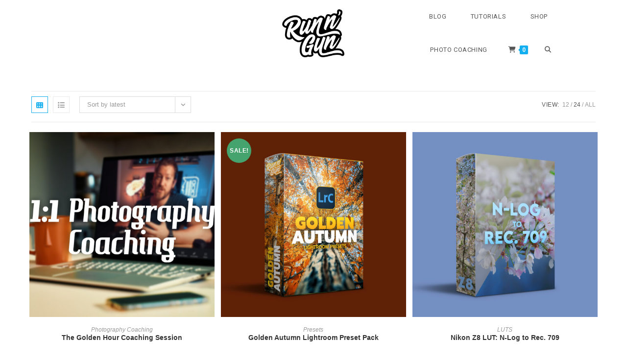

--- FILE ---
content_type: text/html; charset=UTF-8
request_url: https://therunngun.com/shop/?products-per-page=24
body_size: 27616
content:
<!DOCTYPE html>
<html class="html" lang="en-US">
<head>
	<meta charset="UTF-8">
	<link rel="profile" href="https://gmpg.org/xfn/11">

	<meta name='robots' content='index, follow, max-image-preview:large, max-snippet:-1, max-video-preview:-1' />
	<style>img:is([sizes="auto" i], [sizes^="auto," i]) { contain-intrinsic-size: 3000px 1500px }</style>
	<meta name="viewport" content="width=device-width, initial-scale=1">
	<!-- This site is optimized with the Yoast SEO plugin v26.8 - https://yoast.com/product/yoast-seo-wordpress/ -->
	<title>Shop - Run N Gun Photography</title>
	<link rel="canonical" href="https://therunngun.com/shop/" />
	<link rel="next" href="https://therunngun.com/shop/page/2/" />
	<meta property="og:locale" content="en_US" />
	<meta property="og:type" content="article" />
	<meta property="og:title" content="Shop - Run N Gun Photography" />
	<meta property="og:url" content="https://therunngun.com/shop/" />
	<meta property="og:site_name" content="Run N Gun Photography" />
	<meta property="article:publisher" content="https://www.facebook.com/runngunphoto/" />
	<meta property="article:modified_time" content="2022-09-18T17:11:01+00:00" />
	<meta name="twitter:card" content="summary_large_image" />
	<meta name="twitter:site" content="@runngunyt" />
	<script type="application/ld+json" class="yoast-schema-graph">{"@context":"https://schema.org","@graph":[{"@type":"WebPage","@id":"https://therunngun.com/shop/","url":"https://therunngun.com/shop/","name":"Shop - Run N Gun Photography","isPartOf":{"@id":"https://therunngun.com/#website"},"primaryImageOfPage":{"@id":"https://therunngun.com/shop/#primaryimage"},"image":{"@id":"https://therunngun.com/shop/#primaryimage"},"thumbnailUrl":"https://therunngun.com/wp-content/uploads/2025/01/Coaching-Emailer-Preview.jpg","datePublished":"2018-12-09T22:46:21+00:00","dateModified":"2022-09-18T17:11:01+00:00","breadcrumb":{"@id":"https://therunngun.com/shop/#breadcrumb"},"inLanguage":"en-US","potentialAction":[{"@type":"ReadAction","target":["https://therunngun.com/shop/"]}]},{"@type":"ImageObject","inLanguage":"en-US","@id":"https://therunngun.com/shop/#primaryimage","url":"https://therunngun.com/wp-content/uploads/2025/01/Coaching-Emailer-Preview.jpg","contentUrl":"https://therunngun.com/wp-content/uploads/2025/01/Coaching-Emailer-Preview.jpg","width":1058,"height":756,"caption":"1 on 1 video conference call for photography coaching"},{"@type":"BreadcrumbList","@id":"https://therunngun.com/shop/#breadcrumb","itemListElement":[{"@type":"ListItem","position":1,"name":"Home","item":"https://therunngun.com/"},{"@type":"ListItem","position":2,"name":"Shop"}]},{"@type":"WebSite","@id":"https://therunngun.com/#website","url":"https://therunngun.com/","name":"Run N Gun Photography","description":"Photography Tips, Tricks and Hacks","publisher":{"@id":"https://therunngun.com/#organization"},"potentialAction":[{"@type":"SearchAction","target":{"@type":"EntryPoint","urlTemplate":"https://therunngun.com/?s={search_term_string}"},"query-input":{"@type":"PropertyValueSpecification","valueRequired":true,"valueName":"search_term_string"}}],"inLanguage":"en-US"},{"@type":"Organization","@id":"https://therunngun.com/#organization","name":"Run N Gun Photography","url":"https://therunngun.com/","logo":{"@type":"ImageObject","inLanguage":"en-US","@id":"https://therunngun.com/#/schema/logo/image/","url":"https://therunngun.com/wp-content/uploads/2021/02/cropped-RunNGun-New-Grafitti-Black-Stroke.png","contentUrl":"https://therunngun.com/wp-content/uploads/2021/02/cropped-RunNGun-New-Grafitti-Black-Stroke.png","width":2000,"height":1553,"caption":"Run N Gun Photography"},"image":{"@id":"https://therunngun.com/#/schema/logo/image/"},"sameAs":["https://www.facebook.com/runngunphoto/","https://x.com/runngunyt","https://www.instagram.com/runngunphoto/","https://www.youtube.com/runngunphoto/"]}]}</script>
	<!-- / Yoast SEO plugin. -->


<link rel='dns-prefetch' href='//assets.pinterest.com' />
<link rel='dns-prefetch' href='//collect.commerce.godaddy.com' />
<link rel='dns-prefetch' href='//www.googletagmanager.com' />
<link rel='dns-prefetch' href='//fonts.googleapis.com' />
<link rel='dns-prefetch' href='//pagead2.googlesyndication.com' />
<link rel="alternate" type="application/rss+xml" title="Run N Gun Photography &raquo; Feed" href="https://therunngun.com/feed/" />
<link rel="alternate" type="application/rss+xml" title="Run N Gun Photography &raquo; Comments Feed" href="https://therunngun.com/comments/feed/" />
<link rel="alternate" type="application/rss+xml" title="Run N Gun Photography &raquo; Products Feed" href="https://therunngun.com/shop/feed/" />
<script>
window._wpemojiSettings = {"baseUrl":"https:\/\/s.w.org\/images\/core\/emoji\/16.0.1\/72x72\/","ext":".png","svgUrl":"https:\/\/s.w.org\/images\/core\/emoji\/16.0.1\/svg\/","svgExt":".svg","source":{"concatemoji":"https:\/\/therunngun.com\/wp-includes\/js\/wp-emoji-release.min.js?ver=6.8.3"}};
/*! This file is auto-generated */
!function(s,n){var o,i,e;function c(e){try{var t={supportTests:e,timestamp:(new Date).valueOf()};sessionStorage.setItem(o,JSON.stringify(t))}catch(e){}}function p(e,t,n){e.clearRect(0,0,e.canvas.width,e.canvas.height),e.fillText(t,0,0);var t=new Uint32Array(e.getImageData(0,0,e.canvas.width,e.canvas.height).data),a=(e.clearRect(0,0,e.canvas.width,e.canvas.height),e.fillText(n,0,0),new Uint32Array(e.getImageData(0,0,e.canvas.width,e.canvas.height).data));return t.every(function(e,t){return e===a[t]})}function u(e,t){e.clearRect(0,0,e.canvas.width,e.canvas.height),e.fillText(t,0,0);for(var n=e.getImageData(16,16,1,1),a=0;a<n.data.length;a++)if(0!==n.data[a])return!1;return!0}function f(e,t,n,a){switch(t){case"flag":return n(e,"\ud83c\udff3\ufe0f\u200d\u26a7\ufe0f","\ud83c\udff3\ufe0f\u200b\u26a7\ufe0f")?!1:!n(e,"\ud83c\udde8\ud83c\uddf6","\ud83c\udde8\u200b\ud83c\uddf6")&&!n(e,"\ud83c\udff4\udb40\udc67\udb40\udc62\udb40\udc65\udb40\udc6e\udb40\udc67\udb40\udc7f","\ud83c\udff4\u200b\udb40\udc67\u200b\udb40\udc62\u200b\udb40\udc65\u200b\udb40\udc6e\u200b\udb40\udc67\u200b\udb40\udc7f");case"emoji":return!a(e,"\ud83e\udedf")}return!1}function g(e,t,n,a){var r="undefined"!=typeof WorkerGlobalScope&&self instanceof WorkerGlobalScope?new OffscreenCanvas(300,150):s.createElement("canvas"),o=r.getContext("2d",{willReadFrequently:!0}),i=(o.textBaseline="top",o.font="600 32px Arial",{});return e.forEach(function(e){i[e]=t(o,e,n,a)}),i}function t(e){var t=s.createElement("script");t.src=e,t.defer=!0,s.head.appendChild(t)}"undefined"!=typeof Promise&&(o="wpEmojiSettingsSupports",i=["flag","emoji"],n.supports={everything:!0,everythingExceptFlag:!0},e=new Promise(function(e){s.addEventListener("DOMContentLoaded",e,{once:!0})}),new Promise(function(t){var n=function(){try{var e=JSON.parse(sessionStorage.getItem(o));if("object"==typeof e&&"number"==typeof e.timestamp&&(new Date).valueOf()<e.timestamp+604800&&"object"==typeof e.supportTests)return e.supportTests}catch(e){}return null}();if(!n){if("undefined"!=typeof Worker&&"undefined"!=typeof OffscreenCanvas&&"undefined"!=typeof URL&&URL.createObjectURL&&"undefined"!=typeof Blob)try{var e="postMessage("+g.toString()+"("+[JSON.stringify(i),f.toString(),p.toString(),u.toString()].join(",")+"));",a=new Blob([e],{type:"text/javascript"}),r=new Worker(URL.createObjectURL(a),{name:"wpTestEmojiSupports"});return void(r.onmessage=function(e){c(n=e.data),r.terminate(),t(n)})}catch(e){}c(n=g(i,f,p,u))}t(n)}).then(function(e){for(var t in e)n.supports[t]=e[t],n.supports.everything=n.supports.everything&&n.supports[t],"flag"!==t&&(n.supports.everythingExceptFlag=n.supports.everythingExceptFlag&&n.supports[t]);n.supports.everythingExceptFlag=n.supports.everythingExceptFlag&&!n.supports.flag,n.DOMReady=!1,n.readyCallback=function(){n.DOMReady=!0}}).then(function(){return e}).then(function(){var e;n.supports.everything||(n.readyCallback(),(e=n.source||{}).concatemoji?t(e.concatemoji):e.wpemoji&&e.twemoji&&(t(e.twemoji),t(e.wpemoji)))}))}((window,document),window._wpemojiSettings);
</script>
<link rel='stylesheet' id='stripe-main-styles-css' href='https://therunngun.com/wp-content/mu-plugins/vendor/godaddy/mwc-core/assets/css/stripe-settings.css' media='all' />
<style id='wp-emoji-styles-inline-css'>

	img.wp-smiley, img.emoji {
		display: inline !important;
		border: none !important;
		box-shadow: none !important;
		height: 1em !important;
		width: 1em !important;
		margin: 0 0.07em !important;
		vertical-align: -0.1em !important;
		background: none !important;
		padding: 0 !important;
	}
</style>
<link rel='stylesheet' id='wp-block-library-css' href='https://therunngun.com/wp-includes/css/dist/block-library/style.min.css?ver=6.8.3' media='all' />
<style id='wp-block-library-theme-inline-css'>
.wp-block-audio :where(figcaption){color:#555;font-size:13px;text-align:center}.is-dark-theme .wp-block-audio :where(figcaption){color:#ffffffa6}.wp-block-audio{margin:0 0 1em}.wp-block-code{border:1px solid #ccc;border-radius:4px;font-family:Menlo,Consolas,monaco,monospace;padding:.8em 1em}.wp-block-embed :where(figcaption){color:#555;font-size:13px;text-align:center}.is-dark-theme .wp-block-embed :where(figcaption){color:#ffffffa6}.wp-block-embed{margin:0 0 1em}.blocks-gallery-caption{color:#555;font-size:13px;text-align:center}.is-dark-theme .blocks-gallery-caption{color:#ffffffa6}:root :where(.wp-block-image figcaption){color:#555;font-size:13px;text-align:center}.is-dark-theme :root :where(.wp-block-image figcaption){color:#ffffffa6}.wp-block-image{margin:0 0 1em}.wp-block-pullquote{border-bottom:4px solid;border-top:4px solid;color:currentColor;margin-bottom:1.75em}.wp-block-pullquote cite,.wp-block-pullquote footer,.wp-block-pullquote__citation{color:currentColor;font-size:.8125em;font-style:normal;text-transform:uppercase}.wp-block-quote{border-left:.25em solid;margin:0 0 1.75em;padding-left:1em}.wp-block-quote cite,.wp-block-quote footer{color:currentColor;font-size:.8125em;font-style:normal;position:relative}.wp-block-quote:where(.has-text-align-right){border-left:none;border-right:.25em solid;padding-left:0;padding-right:1em}.wp-block-quote:where(.has-text-align-center){border:none;padding-left:0}.wp-block-quote.is-large,.wp-block-quote.is-style-large,.wp-block-quote:where(.is-style-plain){border:none}.wp-block-search .wp-block-search__label{font-weight:700}.wp-block-search__button{border:1px solid #ccc;padding:.375em .625em}:where(.wp-block-group.has-background){padding:1.25em 2.375em}.wp-block-separator.has-css-opacity{opacity:.4}.wp-block-separator{border:none;border-bottom:2px solid;margin-left:auto;margin-right:auto}.wp-block-separator.has-alpha-channel-opacity{opacity:1}.wp-block-separator:not(.is-style-wide):not(.is-style-dots){width:100px}.wp-block-separator.has-background:not(.is-style-dots){border-bottom:none;height:1px}.wp-block-separator.has-background:not(.is-style-wide):not(.is-style-dots){height:2px}.wp-block-table{margin:0 0 1em}.wp-block-table td,.wp-block-table th{word-break:normal}.wp-block-table :where(figcaption){color:#555;font-size:13px;text-align:center}.is-dark-theme .wp-block-table :where(figcaption){color:#ffffffa6}.wp-block-video :where(figcaption){color:#555;font-size:13px;text-align:center}.is-dark-theme .wp-block-video :where(figcaption){color:#ffffffa6}.wp-block-video{margin:0 0 1em}:root :where(.wp-block-template-part.has-background){margin-bottom:0;margin-top:0;padding:1.25em 2.375em}
</style>
<style id='classic-theme-styles-inline-css'>
/*! This file is auto-generated */
.wp-block-button__link{color:#fff;background-color:#32373c;border-radius:9999px;box-shadow:none;text-decoration:none;padding:calc(.667em + 2px) calc(1.333em + 2px);font-size:1.125em}.wp-block-file__button{background:#32373c;color:#fff;text-decoration:none}
</style>
<link rel='stylesheet' id='font-awesome-css' href='https://therunngun.com/wp-content/themes/oceanwp/assets/fonts/fontawesome/css/all.min.css?ver=6.7.2' media='all' />
<style id='global-styles-inline-css'>
:root{--wp--preset--aspect-ratio--square: 1;--wp--preset--aspect-ratio--4-3: 4/3;--wp--preset--aspect-ratio--3-4: 3/4;--wp--preset--aspect-ratio--3-2: 3/2;--wp--preset--aspect-ratio--2-3: 2/3;--wp--preset--aspect-ratio--16-9: 16/9;--wp--preset--aspect-ratio--9-16: 9/16;--wp--preset--color--black: #000000;--wp--preset--color--cyan-bluish-gray: #abb8c3;--wp--preset--color--white: #ffffff;--wp--preset--color--pale-pink: #f78da7;--wp--preset--color--vivid-red: #cf2e2e;--wp--preset--color--luminous-vivid-orange: #ff6900;--wp--preset--color--luminous-vivid-amber: #fcb900;--wp--preset--color--light-green-cyan: #7bdcb5;--wp--preset--color--vivid-green-cyan: #00d084;--wp--preset--color--pale-cyan-blue: #8ed1fc;--wp--preset--color--vivid-cyan-blue: #0693e3;--wp--preset--color--vivid-purple: #9b51e0;--wp--preset--gradient--vivid-cyan-blue-to-vivid-purple: linear-gradient(135deg,rgba(6,147,227,1) 0%,rgb(155,81,224) 100%);--wp--preset--gradient--light-green-cyan-to-vivid-green-cyan: linear-gradient(135deg,rgb(122,220,180) 0%,rgb(0,208,130) 100%);--wp--preset--gradient--luminous-vivid-amber-to-luminous-vivid-orange: linear-gradient(135deg,rgba(252,185,0,1) 0%,rgba(255,105,0,1) 100%);--wp--preset--gradient--luminous-vivid-orange-to-vivid-red: linear-gradient(135deg,rgba(255,105,0,1) 0%,rgb(207,46,46) 100%);--wp--preset--gradient--very-light-gray-to-cyan-bluish-gray: linear-gradient(135deg,rgb(238,238,238) 0%,rgb(169,184,195) 100%);--wp--preset--gradient--cool-to-warm-spectrum: linear-gradient(135deg,rgb(74,234,220) 0%,rgb(151,120,209) 20%,rgb(207,42,186) 40%,rgb(238,44,130) 60%,rgb(251,105,98) 80%,rgb(254,248,76) 100%);--wp--preset--gradient--blush-light-purple: linear-gradient(135deg,rgb(255,206,236) 0%,rgb(152,150,240) 100%);--wp--preset--gradient--blush-bordeaux: linear-gradient(135deg,rgb(254,205,165) 0%,rgb(254,45,45) 50%,rgb(107,0,62) 100%);--wp--preset--gradient--luminous-dusk: linear-gradient(135deg,rgb(255,203,112) 0%,rgb(199,81,192) 50%,rgb(65,88,208) 100%);--wp--preset--gradient--pale-ocean: linear-gradient(135deg,rgb(255,245,203) 0%,rgb(182,227,212) 50%,rgb(51,167,181) 100%);--wp--preset--gradient--electric-grass: linear-gradient(135deg,rgb(202,248,128) 0%,rgb(113,206,126) 100%);--wp--preset--gradient--midnight: linear-gradient(135deg,rgb(2,3,129) 0%,rgb(40,116,252) 100%);--wp--preset--font-size--small: 13px;--wp--preset--font-size--medium: 20px;--wp--preset--font-size--large: 36px;--wp--preset--font-size--x-large: 42px;--wp--preset--spacing--20: 0.44rem;--wp--preset--spacing--30: 0.67rem;--wp--preset--spacing--40: 1rem;--wp--preset--spacing--50: 1.5rem;--wp--preset--spacing--60: 2.25rem;--wp--preset--spacing--70: 3.38rem;--wp--preset--spacing--80: 5.06rem;--wp--preset--shadow--natural: 6px 6px 9px rgba(0, 0, 0, 0.2);--wp--preset--shadow--deep: 12px 12px 50px rgba(0, 0, 0, 0.4);--wp--preset--shadow--sharp: 6px 6px 0px rgba(0, 0, 0, 0.2);--wp--preset--shadow--outlined: 6px 6px 0px -3px rgba(255, 255, 255, 1), 6px 6px rgba(0, 0, 0, 1);--wp--preset--shadow--crisp: 6px 6px 0px rgba(0, 0, 0, 1);}:where(.is-layout-flex){gap: 0.5em;}:where(.is-layout-grid){gap: 0.5em;}body .is-layout-flex{display: flex;}.is-layout-flex{flex-wrap: wrap;align-items: center;}.is-layout-flex > :is(*, div){margin: 0;}body .is-layout-grid{display: grid;}.is-layout-grid > :is(*, div){margin: 0;}:where(.wp-block-columns.is-layout-flex){gap: 2em;}:where(.wp-block-columns.is-layout-grid){gap: 2em;}:where(.wp-block-post-template.is-layout-flex){gap: 1.25em;}:where(.wp-block-post-template.is-layout-grid){gap: 1.25em;}.has-black-color{color: var(--wp--preset--color--black) !important;}.has-cyan-bluish-gray-color{color: var(--wp--preset--color--cyan-bluish-gray) !important;}.has-white-color{color: var(--wp--preset--color--white) !important;}.has-pale-pink-color{color: var(--wp--preset--color--pale-pink) !important;}.has-vivid-red-color{color: var(--wp--preset--color--vivid-red) !important;}.has-luminous-vivid-orange-color{color: var(--wp--preset--color--luminous-vivid-orange) !important;}.has-luminous-vivid-amber-color{color: var(--wp--preset--color--luminous-vivid-amber) !important;}.has-light-green-cyan-color{color: var(--wp--preset--color--light-green-cyan) !important;}.has-vivid-green-cyan-color{color: var(--wp--preset--color--vivid-green-cyan) !important;}.has-pale-cyan-blue-color{color: var(--wp--preset--color--pale-cyan-blue) !important;}.has-vivid-cyan-blue-color{color: var(--wp--preset--color--vivid-cyan-blue) !important;}.has-vivid-purple-color{color: var(--wp--preset--color--vivid-purple) !important;}.has-black-background-color{background-color: var(--wp--preset--color--black) !important;}.has-cyan-bluish-gray-background-color{background-color: var(--wp--preset--color--cyan-bluish-gray) !important;}.has-white-background-color{background-color: var(--wp--preset--color--white) !important;}.has-pale-pink-background-color{background-color: var(--wp--preset--color--pale-pink) !important;}.has-vivid-red-background-color{background-color: var(--wp--preset--color--vivid-red) !important;}.has-luminous-vivid-orange-background-color{background-color: var(--wp--preset--color--luminous-vivid-orange) !important;}.has-luminous-vivid-amber-background-color{background-color: var(--wp--preset--color--luminous-vivid-amber) !important;}.has-light-green-cyan-background-color{background-color: var(--wp--preset--color--light-green-cyan) !important;}.has-vivid-green-cyan-background-color{background-color: var(--wp--preset--color--vivid-green-cyan) !important;}.has-pale-cyan-blue-background-color{background-color: var(--wp--preset--color--pale-cyan-blue) !important;}.has-vivid-cyan-blue-background-color{background-color: var(--wp--preset--color--vivid-cyan-blue) !important;}.has-vivid-purple-background-color{background-color: var(--wp--preset--color--vivid-purple) !important;}.has-black-border-color{border-color: var(--wp--preset--color--black) !important;}.has-cyan-bluish-gray-border-color{border-color: var(--wp--preset--color--cyan-bluish-gray) !important;}.has-white-border-color{border-color: var(--wp--preset--color--white) !important;}.has-pale-pink-border-color{border-color: var(--wp--preset--color--pale-pink) !important;}.has-vivid-red-border-color{border-color: var(--wp--preset--color--vivid-red) !important;}.has-luminous-vivid-orange-border-color{border-color: var(--wp--preset--color--luminous-vivid-orange) !important;}.has-luminous-vivid-amber-border-color{border-color: var(--wp--preset--color--luminous-vivid-amber) !important;}.has-light-green-cyan-border-color{border-color: var(--wp--preset--color--light-green-cyan) !important;}.has-vivid-green-cyan-border-color{border-color: var(--wp--preset--color--vivid-green-cyan) !important;}.has-pale-cyan-blue-border-color{border-color: var(--wp--preset--color--pale-cyan-blue) !important;}.has-vivid-cyan-blue-border-color{border-color: var(--wp--preset--color--vivid-cyan-blue) !important;}.has-vivid-purple-border-color{border-color: var(--wp--preset--color--vivid-purple) !important;}.has-vivid-cyan-blue-to-vivid-purple-gradient-background{background: var(--wp--preset--gradient--vivid-cyan-blue-to-vivid-purple) !important;}.has-light-green-cyan-to-vivid-green-cyan-gradient-background{background: var(--wp--preset--gradient--light-green-cyan-to-vivid-green-cyan) !important;}.has-luminous-vivid-amber-to-luminous-vivid-orange-gradient-background{background: var(--wp--preset--gradient--luminous-vivid-amber-to-luminous-vivid-orange) !important;}.has-luminous-vivid-orange-to-vivid-red-gradient-background{background: var(--wp--preset--gradient--luminous-vivid-orange-to-vivid-red) !important;}.has-very-light-gray-to-cyan-bluish-gray-gradient-background{background: var(--wp--preset--gradient--very-light-gray-to-cyan-bluish-gray) !important;}.has-cool-to-warm-spectrum-gradient-background{background: var(--wp--preset--gradient--cool-to-warm-spectrum) !important;}.has-blush-light-purple-gradient-background{background: var(--wp--preset--gradient--blush-light-purple) !important;}.has-blush-bordeaux-gradient-background{background: var(--wp--preset--gradient--blush-bordeaux) !important;}.has-luminous-dusk-gradient-background{background: var(--wp--preset--gradient--luminous-dusk) !important;}.has-pale-ocean-gradient-background{background: var(--wp--preset--gradient--pale-ocean) !important;}.has-electric-grass-gradient-background{background: var(--wp--preset--gradient--electric-grass) !important;}.has-midnight-gradient-background{background: var(--wp--preset--gradient--midnight) !important;}.has-small-font-size{font-size: var(--wp--preset--font-size--small) !important;}.has-medium-font-size{font-size: var(--wp--preset--font-size--medium) !important;}.has-large-font-size{font-size: var(--wp--preset--font-size--large) !important;}.has-x-large-font-size{font-size: var(--wp--preset--font-size--x-large) !important;}
:where(.wp-block-post-template.is-layout-flex){gap: 1.25em;}:where(.wp-block-post-template.is-layout-grid){gap: 1.25em;}
:where(.wp-block-columns.is-layout-flex){gap: 2em;}:where(.wp-block-columns.is-layout-grid){gap: 2em;}
:root :where(.wp-block-pullquote){font-size: 1.5em;line-height: 1.6;}
</style>
<style id='dominant-color-styles-inline-css'>
img[data-dominant-color]:not(.has-transparency) { background-color: var(--dominant-color); }
</style>
<link rel='stylesheet' id='owp-preloader-css' href='https://therunngun.com/wp-content/plugins/ocean-extra/includes/preloader/assets/css/preloader.min.css?ver=2.5.2' media='all' />
<link rel='stylesheet' id='owp-preloader-icon-css' href='https://therunngun.com/wp-content/plugins/ocean-extra/includes/preloader/assets/css/styles/spinner-dot.css?ver=2.5.2' media='all' />
<style id='woocommerce-inline-inline-css'>
.woocommerce form .form-row .required { visibility: visible; }
</style>
<link rel='stylesheet' id='wp-components-css' href='https://therunngun.com/wp-includes/css/dist/components/style.min.css?ver=6.8.3' media='all' />
<link rel='stylesheet' id='godaddy-styles-css' href='https://therunngun.com/wp-content/mu-plugins/vendor/wpex/godaddy-launch/includes/Dependencies/GoDaddy/Styles/build/latest.css?ver=2.0.2' media='all' />
<link rel='stylesheet' id='pinterest-for-woocommerce-pins-css' href='//therunngun.com/wp-content/plugins/pinterest-for-woocommerce/assets/css/frontend/pinterest-for-woocommerce-pins.min.css?ver=1.4.23' media='all' />
<link rel='stylesheet' id='oceanwp-woo-mini-cart-css' href='https://therunngun.com/wp-content/themes/oceanwp/assets/css/woo/woo-mini-cart.min.css?ver=6.8.3' media='all' />
<link rel='stylesheet' id='simple-line-icons-css' href='https://therunngun.com/wp-content/themes/oceanwp/assets/css/third/simple-line-icons.min.css?ver=2.4.0' media='all' />
<link rel='stylesheet' id='oceanwp-style-css' href='https://therunngun.com/wp-content/themes/oceanwp/assets/css/style.min.css?ver=4.1.4' media='all' />
<link rel='stylesheet' id='oceanwp-google-font-roboto-css' href='//fonts.googleapis.com/css?family=Roboto%3A100%2C200%2C300%2C400%2C500%2C600%2C700%2C800%2C900%2C100i%2C200i%2C300i%2C400i%2C500i%2C600i%2C700i%2C800i%2C900i&#038;subset=latin&#038;display=swap&#038;ver=6.8.3' media='all' />
<link rel='stylesheet' id='mwc-payments-payment-form-css' href='https://therunngun.com/wp-content/mu-plugins/vendor/godaddy/mwc-core/assets/css/payment-form.css' media='all' />
<link rel='stylesheet' id='oceanwp-woocommerce-css' href='https://therunngun.com/wp-content/themes/oceanwp/assets/css/woo/woocommerce.min.css?ver=6.8.3' media='all' />
<link rel='stylesheet' id='oceanwp-woo-star-font-css' href='https://therunngun.com/wp-content/themes/oceanwp/assets/css/woo/woo-star-font.min.css?ver=6.8.3' media='all' />
<link rel='stylesheet' id='oceanwp-woo-hover-style-css' href='https://therunngun.com/wp-content/themes/oceanwp/assets/css/woo/hover-style.min.css?ver=6.8.3' media='all' />
<link rel='stylesheet' id='oceanwp-woo-quick-view-css' href='https://therunngun.com/wp-content/themes/oceanwp/assets/css/woo/woo-quick-view.min.css?ver=6.8.3' media='all' />
<link rel='stylesheet' id='oe-widgets-style-css' href='https://therunngun.com/wp-content/plugins/ocean-extra/assets/css/widgets.css?ver=6.8.3' media='all' />
<script type="text/template" id="tmpl-variation-template">
	<div class="woocommerce-variation-description">{{{ data.variation.variation_description }}}</div>
	<div class="woocommerce-variation-price">{{{ data.variation.price_html }}}</div>
	<div class="woocommerce-variation-availability">{{{ data.variation.availability_html }}}</div>
</script>
<script type="text/template" id="tmpl-unavailable-variation-template">
	<p role="alert">Sorry, this product is unavailable. Please choose a different combination.</p>
</script>
<script src="https://therunngun.com/wp-includes/js/jquery/jquery.min.js?ver=3.7.1" id="jquery-core-js"></script>
<script src="https://therunngun.com/wp-includes/js/jquery/jquery-migrate.min.js?ver=3.4.1" id="jquery-migrate-js"></script>
<script id="owp-preloader-js-extra">
var owpPreloader = {"nonce":"dada6d048a"};
</script>
<script src="https://therunngun.com/wp-content/plugins/ocean-extra/includes/preloader/assets/js/preloader.min.js?ver=2.5.2" id="owp-preloader-js"></script>
<script src="https://therunngun.com/wp-content/plugins/woocommerce/assets/js/jquery-blockui/jquery.blockUI.min.js?ver=2.7.0-wc.10.4.3" id="wc-jquery-blockui-js" defer data-wp-strategy="defer"></script>
<script id="wc-add-to-cart-js-extra">
var wc_add_to_cart_params = {"ajax_url":"\/wp-admin\/admin-ajax.php","wc_ajax_url":"\/?wc-ajax=%%endpoint%%","i18n_view_cart":"View cart","cart_url":"https:\/\/therunngun.com\/cart\/","is_cart":"","cart_redirect_after_add":"no"};
</script>
<script src="https://therunngun.com/wp-content/plugins/woocommerce/assets/js/frontend/add-to-cart.min.js?ver=10.4.3" id="wc-add-to-cart-js" defer data-wp-strategy="defer"></script>
<script src="https://therunngun.com/wp-content/plugins/woocommerce/assets/js/js-cookie/js.cookie.min.js?ver=2.1.4-wc.10.4.3" id="wc-js-cookie-js" defer data-wp-strategy="defer"></script>
<script id="woocommerce-js-extra">
var woocommerce_params = {"ajax_url":"\/wp-admin\/admin-ajax.php","wc_ajax_url":"\/?wc-ajax=%%endpoint%%","i18n_password_show":"Show password","i18n_password_hide":"Hide password"};
</script>
<script src="https://therunngun.com/wp-content/plugins/woocommerce/assets/js/frontend/woocommerce.min.js?ver=10.4.3" id="woocommerce-js" defer data-wp-strategy="defer"></script>
<script src="https://collect.commerce.godaddy.com/sdk.js" id="poynt-collect-sdk-js"></script>
<script id="mwc-payments-poynt-payment-form-js-extra">
var poyntPaymentFormI18n = {"errorMessages":{"genericError":"An error occurred, please try again or try an alternate form of payment.","missingCardDetails":"Missing card details.","missingBillingDetails":"Missing billing details."}};
</script>
<script src="https://therunngun.com/wp-content/mu-plugins/vendor/godaddy/mwc-core/assets/js/payments/frontend/poynt.js" id="mwc-payments-poynt-payment-form-js"></script>

<!-- Google tag (gtag.js) snippet added by Site Kit -->
<!-- Google Analytics snippet added by Site Kit -->
<script src="https://www.googletagmanager.com/gtag/js?id=GT-TXX6M8L" id="google_gtagjs-js" async></script>
<script id="google_gtagjs-js-after">
window.dataLayer = window.dataLayer || [];function gtag(){dataLayer.push(arguments);}
gtag("set","linker",{"domains":["therunngun.com"]});
gtag("js", new Date());
gtag("set", "developer_id.dZTNiMT", true);
gtag("config", "GT-TXX6M8L");
</script>
<script src="https://therunngun.com/wp-includes/js/underscore.min.js?ver=1.13.7" id="underscore-js"></script>
<script id="wp-util-js-extra">
var _wpUtilSettings = {"ajax":{"url":"\/wp-admin\/admin-ajax.php"}};
</script>
<script src="https://therunngun.com/wp-includes/js/wp-util.min.js?ver=6.8.3" id="wp-util-js"></script>
<script id="wc-add-to-cart-variation-js-extra">
var wc_add_to_cart_variation_params = {"wc_ajax_url":"\/?wc-ajax=%%endpoint%%","i18n_no_matching_variations_text":"Sorry, no products matched your selection. Please choose a different combination.","i18n_make_a_selection_text":"Please select some product options before adding this product to your cart.","i18n_unavailable_text":"Sorry, this product is unavailable. Please choose a different combination.","i18n_reset_alert_text":"Your selection has been reset. Please select some product options before adding this product to your cart."};
</script>
<script src="https://therunngun.com/wp-content/plugins/woocommerce/assets/js/frontend/add-to-cart-variation.min.js?ver=10.4.3" id="wc-add-to-cart-variation-js" defer data-wp-strategy="defer"></script>
<script src="https://therunngun.com/wp-content/plugins/woocommerce/assets/js/flexslider/jquery.flexslider.min.js?ver=2.7.2-wc.10.4.3" id="wc-flexslider-js" defer data-wp-strategy="defer"></script>
<script id="wc-cart-fragments-js-extra">
var wc_cart_fragments_params = {"ajax_url":"\/wp-admin\/admin-ajax.php","wc_ajax_url":"\/?wc-ajax=%%endpoint%%","cart_hash_key":"wc_cart_hash_e8704caac40b97097a83aa2b9dae5d12","fragment_name":"wc_fragments_e8704caac40b97097a83aa2b9dae5d12","request_timeout":"5000"};
</script>
<script src="https://therunngun.com/wp-content/plugins/woocommerce/assets/js/frontend/cart-fragments.min.js?ver=10.4.3" id="wc-cart-fragments-js" defer data-wp-strategy="defer"></script>
<link rel="https://api.w.org/" href="https://therunngun.com/wp-json/" /><link rel="EditURI" type="application/rsd+xml" title="RSD" href="https://therunngun.com/xmlrpc.php?rsd" />
<meta name="generator" content="WordPress 6.8.3" />
<meta name="generator" content="WooCommerce 10.4.3" />
<meta name="generator" content="dominant-color-images 1.2.0">

		<!-- GA Google Analytics @ https://m0n.co/ga -->
		<script>
			(function(i,s,o,g,r,a,m){i['GoogleAnalyticsObject']=r;i[r]=i[r]||function(){
			(i[r].q=i[r].q||[]).push(arguments)},i[r].l=1*new Date();a=s.createElement(o),
			m=s.getElementsByTagName(o)[0];a.async=1;a.src=g;m.parentNode.insertBefore(a,m)
			})(window,document,'script','https://www.google-analytics.com/analytics.js','ga');
			ga('create', 'UA-136756172-1', 'auto');
			ga('send', 'pageview');
		</script>

	<meta name="generator" content="Site Kit by Google 1.170.0" /><meta name="generator" content="performance-lab 4.0.1; plugins: dominant-color-images, webp-uploads">
<meta name="generator" content="webp-uploads 2.6.1">
	<noscript><style>.woocommerce-product-gallery{ opacity: 1 !important; }</style></noscript>
	
<!-- Google AdSense meta tags added by Site Kit -->
<meta name="google-adsense-platform-account" content="ca-host-pub-2644536267352236">
<meta name="google-adsense-platform-domain" content="sitekit.withgoogle.com">
<!-- End Google AdSense meta tags added by Site Kit -->
<meta name="generator" content="Elementor 3.34.2; features: additional_custom_breakpoints; settings: css_print_method-external, google_font-enabled, font_display-auto">
			<style>
				.e-con.e-parent:nth-of-type(n+4):not(.e-lazyloaded):not(.e-no-lazyload),
				.e-con.e-parent:nth-of-type(n+4):not(.e-lazyloaded):not(.e-no-lazyload) * {
					background-image: none !important;
				}
				@media screen and (max-height: 1024px) {
					.e-con.e-parent:nth-of-type(n+3):not(.e-lazyloaded):not(.e-no-lazyload),
					.e-con.e-parent:nth-of-type(n+3):not(.e-lazyloaded):not(.e-no-lazyload) * {
						background-image: none !important;
					}
				}
				@media screen and (max-height: 640px) {
					.e-con.e-parent:nth-of-type(n+2):not(.e-lazyloaded):not(.e-no-lazyload),
					.e-con.e-parent:nth-of-type(n+2):not(.e-lazyloaded):not(.e-no-lazyload) * {
						background-image: none !important;
					}
				}
			</style>
			
<!-- Google AdSense snippet added by Site Kit -->
<script async src="https://pagead2.googlesyndication.com/pagead/js/adsbygoogle.js?client=ca-pub-3479285180146847&amp;host=ca-host-pub-2644536267352236" crossorigin="anonymous"></script>

<!-- End Google AdSense snippet added by Site Kit -->
<link rel="icon" href="https://therunngun.com/wp-content/uploads/2021/02/RunNGun-New-Grafitti-Black-Stroke-100x100.png" sizes="32x32" />
<link rel="icon" href="https://therunngun.com/wp-content/uploads/2021/02/RunNGun-New-Grafitti-Black-Stroke-600x600.png" sizes="192x192" />
<link rel="apple-touch-icon" href="https://therunngun.com/wp-content/uploads/2021/02/RunNGun-New-Grafitti-Black-Stroke-600x600.png" />
<meta name="msapplication-TileImage" content="https://therunngun.com/wp-content/uploads/2021/02/RunNGun-New-Grafitti-Black-Stroke-600x600.png" />
<!-- OceanWP CSS -->
<style type="text/css">
/* Colors */.woocommerce table.shop_table,.woocommerce table.shop_table td,.woocommerce-cart .cart-collaterals .cart_totals tr td,.woocommerce-cart .cart-collaterals .cart_totals tr th,.woocommerce table.shop_table tth,.woocommerce table.shop_table tfoot td,.woocommerce table.shop_table tfoot th,.woocommerce .order_details,.woocommerce .shop_table.order_details tfoot th,.woocommerce .shop_table.customer_details th,.woocommerce .cart-collaterals .cross-sells,.woocommerce-page .cart-collaterals .cross-sells,.woocommerce .cart-collaterals .cart_totals,.woocommerce-page .cart-collaterals .cart_totals,.woocommerce .cart-collaterals h2,.woocommerce .cart-collaterals h2,.woocommerce .cart-collaterals h2,.woocommerce-cart .cart-collaterals .cart_totals .order-total th,.woocommerce-cart .cart-collaterals .cart_totals .order-total td,.woocommerce ul.order_details,.woocommerce .shop_table.order_details tfoot th,.woocommerce .shop_table.customer_details th,.woocommerce .woocommerce-checkout #customer_details h3,.woocommerce .woocommerce-checkout h3#order_review_heading,.woocommerce-checkout #payment ul.payment_methods,.woocommerce-checkout form.login,.woocommerce-checkout form.checkout_coupon,.woocommerce-checkout-review-order-table tfoot th,.woocommerce-checkout #payment,.woocommerce ul.order_details,.woocommerce #customer_login >div,.woocommerce .col-1.address,.woocommerce .col-2.address,.woocommerce-checkout .woocommerce-info,.woocommerce div.product form.cart,.product_meta,.woocommerce div.product .woocommerce-tabs ul.tabs,.woocommerce #reviews #comments ol.commentlist li .comment_container,p.stars span a,.woocommerce ul.product_list_widget li,.woocommerce .widget_shopping_cart .cart_list li,.woocommerce.widget_shopping_cart .cart_list li,.woocommerce ul.product_list_widget li:first-child,.woocommerce .widget_shopping_cart .cart_list li:first-child,.woocommerce.widget_shopping_cart .cart_list li:first-child,.widget_product_categories li a,.woocommerce .oceanwp-toolbar,.woocommerce .products.list .product,table th,table td,hr,.content-area,body.content-left-sidebar #content-wrap .content-area,.content-left-sidebar .content-area,#top-bar-wrap,#site-header,#site-header.top-header #search-toggle,.dropdown-menu ul li,.centered-minimal-page-header,.blog-entry.post,.blog-entry.grid-entry .blog-entry-inner,.blog-entry.thumbnail-entry .blog-entry-bottom,.single-post .entry-title,.single .entry-share-wrap .entry-share,.single .entry-share,.single .entry-share ul li a,.single nav.post-navigation,.single nav.post-navigation .nav-links .nav-previous,#author-bio,#author-bio .author-bio-avatar,#author-bio .author-bio-social li a,#related-posts,#comments,.comment-body,#respond #cancel-comment-reply-link,#blog-entries .type-page,.page-numbers a,.page-numbers span:not(.elementor-screen-only),.page-links span,body #wp-calendar caption,body #wp-calendar th,body #wp-calendar tbody,body .contact-info-widget.default i,body .contact-info-widget.big-icons i,body .contact-info-widget.big-icons .owp-icon,body .contact-info-widget.default .owp-icon,body .posts-thumbnails-widget li,body .tagcloud a{border-color:#e8e8e8}body .theme-button,body input[type="submit"],body button[type="submit"],body button,body .button,body div.wpforms-container-full .wpforms-form input[type=submit],body div.wpforms-container-full .wpforms-form button[type=submit],body div.wpforms-container-full .wpforms-form .wpforms-page-button,.woocommerce-cart .wp-element-button,.woocommerce-checkout .wp-element-button,.wp-block-button__link{border-color:#ffffff}body .theme-button:hover,body input[type="submit"]:hover,body button[type="submit"]:hover,body button:hover,body .button:hover,body div.wpforms-container-full .wpforms-form input[type=submit]:hover,body div.wpforms-container-full .wpforms-form input[type=submit]:active,body div.wpforms-container-full .wpforms-form button[type=submit]:hover,body div.wpforms-container-full .wpforms-form button[type=submit]:active,body div.wpforms-container-full .wpforms-form .wpforms-page-button:hover,body div.wpforms-container-full .wpforms-form .wpforms-page-button:active,.woocommerce-cart .wp-element-button:hover,.woocommerce-checkout .wp-element-button:hover,.wp-block-button__link:hover{border-color:#ffffff}.page-header .page-header-title,.page-header.background-image-page-header .page-header-title{color:#0a0a0a}/* OceanWP Style Settings CSS */@media only screen and (min-width:960px){.content-area,.content-left-sidebar .content-area{width:70%}}@media only screen and (min-width:960px){.widget-area,.content-left-sidebar .widget-area{width:30%}}.theme-button,input[type="submit"],button[type="submit"],button,.button,body div.wpforms-container-full .wpforms-form input[type=submit],body div.wpforms-container-full .wpforms-form button[type=submit],body div.wpforms-container-full .wpforms-form .wpforms-page-button{border-style:solid}.theme-button,input[type="submit"],button[type="submit"],button,.button,body div.wpforms-container-full .wpforms-form input[type=submit],body div.wpforms-container-full .wpforms-form button[type=submit],body div.wpforms-container-full .wpforms-form .wpforms-page-button{border-width:1px}form input[type="text"],form input[type="password"],form input[type="email"],form input[type="url"],form input[type="date"],form input[type="month"],form input[type="time"],form input[type="datetime"],form input[type="datetime-local"],form input[type="week"],form input[type="number"],form input[type="search"],form input[type="tel"],form input[type="color"],form select,form textarea,.woocommerce .woocommerce-checkout .select2-container--default .select2-selection--single{border-style:solid}body div.wpforms-container-full .wpforms-form input[type=date],body div.wpforms-container-full .wpforms-form input[type=datetime],body div.wpforms-container-full .wpforms-form input[type=datetime-local],body div.wpforms-container-full .wpforms-form input[type=email],body div.wpforms-container-full .wpforms-form input[type=month],body div.wpforms-container-full .wpforms-form input[type=number],body div.wpforms-container-full .wpforms-form input[type=password],body div.wpforms-container-full .wpforms-form input[type=range],body div.wpforms-container-full .wpforms-form input[type=search],body div.wpforms-container-full .wpforms-form input[type=tel],body div.wpforms-container-full .wpforms-form input[type=text],body div.wpforms-container-full .wpforms-form input[type=time],body div.wpforms-container-full .wpforms-form input[type=url],body div.wpforms-container-full .wpforms-form input[type=week],body div.wpforms-container-full .wpforms-form select,body div.wpforms-container-full .wpforms-form textarea{border-style:solid}form input[type="text"],form input[type="password"],form input[type="email"],form input[type="url"],form input[type="date"],form input[type="month"],form input[type="time"],form input[type="datetime"],form input[type="datetime-local"],form input[type="week"],form input[type="number"],form input[type="search"],form input[type="tel"],form input[type="color"],form select,form textarea{border-radius:3px}body div.wpforms-container-full .wpforms-form input[type=date],body div.wpforms-container-full .wpforms-form input[type=datetime],body div.wpforms-container-full .wpforms-form input[type=datetime-local],body div.wpforms-container-full .wpforms-form input[type=email],body div.wpforms-container-full .wpforms-form input[type=month],body div.wpforms-container-full .wpforms-form input[type=number],body div.wpforms-container-full .wpforms-form input[type=password],body div.wpforms-container-full .wpforms-form input[type=range],body div.wpforms-container-full .wpforms-form input[type=search],body div.wpforms-container-full .wpforms-form input[type=tel],body div.wpforms-container-full .wpforms-form input[type=text],body div.wpforms-container-full .wpforms-form input[type=time],body div.wpforms-container-full .wpforms-form input[type=url],body div.wpforms-container-full .wpforms-form input[type=week],body div.wpforms-container-full .wpforms-form select,body div.wpforms-container-full .wpforms-form textarea{border-radius:3px}.page-numbers a,.page-numbers span:not(.elementor-screen-only),.page-links span{font-size:22px}@media (max-width:768px){.page-numbers a,.page-numbers span:not(.elementor-screen-only),.page-links span{font-size:px}}@media (max-width:480px){.page-numbers a,.page-numbers span:not(.elementor-screen-only),.page-links span{font-size:px}}#scroll-top{width:50px;height:50px;line-height:50px}#scroll-top{font-size:20px}#scroll-top .owp-icon{width:20px;height:20px}.page-header,.has-transparent-header .page-header{padding:25px 0 25px 0}/* Header */#site-logo #site-logo-inner,.oceanwp-social-menu .social-menu-inner,#site-header.full_screen-header .menu-bar-inner,.after-header-content .after-header-content-inner{height:68px}#site-navigation-wrap .dropdown-menu >li >a,#site-navigation-wrap .dropdown-menu >li >span.opl-logout-link,.oceanwp-mobile-menu-icon a,.mobile-menu-close,.after-header-content-inner >a{line-height:68px}#site-header.has-header-media .overlay-header-media{background-color:rgba(0,0,0,0.5)}#site-logo #site-logo-inner a img,#site-header.center-header #site-navigation-wrap .middle-site-logo a img{max-width:127px}@media (max-width:480px){#site-logo #site-logo-inner a img,#site-header.center-header #site-navigation-wrap .middle-site-logo a img{max-width:255px}}#site-header #site-logo #site-logo-inner a img,#site-header.center-header #site-navigation-wrap .middle-site-logo a img{max-height:136px}#site-logo a.site-logo-text{color:#ffffff}.dropdown-menu .sub-menu{min-width:218px}.oceanwp-social-menu ul li a,.oceanwp-social-menu .colored ul li a,.oceanwp-social-menu .minimal ul li a,.oceanwp-social-menu .dark ul li a{font-size:10px}.oceanwp-social-menu ul li a .owp-icon,.oceanwp-social-menu .colored ul li a .owp-icon,.oceanwp-social-menu .minimal ul li a .owp-icon,.oceanwp-social-menu .dark ul li a .owp-icon{width:10px;height:10px}.oceanwp-social-menu ul li a{margin:0 5px 0 5px}/* Blog CSS */.ocean-single-post-header ul.meta-item li a:hover{color:#333333}/* Sidebar */.widget-area{background-color:#ffffff}.widget-area .sidebar-box{background-color:#ffffff}.widget-title{margin-bottom:28px}/* Footer Copyright */#footer-bottom{padding:15px 10px 15px 10px}#footer-bottom{background-color:#0a0a0a}/* WooCommerce */.woocommerce div.product div.images,.woocommerce.content-full-width div.product div.images{width:45%}.woocommerce div.product div.summary,.woocommerce.content-full-width div.product div.summary{width:40%}.owp-floating-bar form.cart .quantity .minus:hover,.owp-floating-bar form.cart .quantity .plus:hover{color:#ffffff}#owp-checkout-timeline .timeline-step{color:#cccccc}#owp-checkout-timeline .timeline-step{border-color:#cccccc}/* OceanWP Preloader CSS */.ocean-preloader--active .preloader-after-content{color:#333333}/* Typography */body{font-size:14px;line-height:1.8}h1,h2,h3,h4,h5,h6,.theme-heading,.widget-title,.oceanwp-widget-recent-posts-title,.comment-reply-title,.entry-title,.sidebar-box .widget-title{font-family:Roboto;line-height:1.5}h1{font-family:Roboto;font-size:23px;line-height:1.4}h2{font-family:Roboto;font-size:20px;line-height:1.4}h3{font-family:Roboto;font-size:18px;line-height:1.4}h4{font-family:Roboto;font-size:17px;line-height:1.4}h5{font-size:14px;line-height:1.4}h6{font-size:15px;line-height:1.4}.page-header .page-header-title,.page-header.background-image-page-header .page-header-title{font-size:32px;line-height:1.4}.page-header .page-subheading{font-size:15px;line-height:1.8}.site-breadcrumbs,.site-breadcrumbs a{font-size:13px;line-height:1.4}#top-bar-content,#top-bar-social-alt{font-size:12px;line-height:1.8}#site-logo a.site-logo-text{font-size:24px;line-height:1.8}#site-navigation-wrap .dropdown-menu >li >a,#site-header.full_screen-header .fs-dropdown-menu >li >a,#site-header.top-header #site-navigation-wrap .dropdown-menu >li >a,#site-header.center-header #site-navigation-wrap .dropdown-menu >li >a,#site-header.medium-header #site-navigation-wrap .dropdown-menu >li >a,.oceanwp-mobile-menu-icon a{font-family:Roboto}.dropdown-menu ul li a.menu-link,#site-header.full_screen-header .fs-dropdown-menu ul.sub-menu li a{font-family:Roboto;font-size:12px;line-height:1.2;letter-spacing:.6px}.sidr-class-dropdown-menu li a,a.sidr-class-toggle-sidr-close,#mobile-dropdown ul li a,body #mobile-fullscreen ul li a{font-size:15px;line-height:1.8}.blog-entry.post .blog-entry-header .entry-title a{font-size:24px;line-height:1.4}.ocean-single-post-header .single-post-title{font-size:34px;line-height:1.4;letter-spacing:.6px}.ocean-single-post-header ul.meta-item li,.ocean-single-post-header ul.meta-item li a{font-size:13px;line-height:1.4;letter-spacing:.6px}.ocean-single-post-header .post-author-name,.ocean-single-post-header .post-author-name a{font-size:14px;line-height:1.4;letter-spacing:.6px}.ocean-single-post-header .post-author-description{font-size:12px;line-height:1.4;letter-spacing:.6px}.single-post .entry-title{line-height:1.4;letter-spacing:.6px}.single-post ul.meta li,.single-post ul.meta li a{font-size:14px;line-height:1.4;letter-spacing:.6px}.sidebar-box .widget-title,.sidebar-box.widget_block .wp-block-heading{font-size:13px;line-height:1;letter-spacing:1px}#footer-widgets .footer-box .widget-title{font-size:13px;line-height:1;letter-spacing:1px}#footer-bottom #copyright{font-size:12px;line-height:1}#footer-bottom #footer-bottom-menu{font-size:12px;line-height:1}.woocommerce-store-notice.demo_store{line-height:2;letter-spacing:1.5px}.demo_store .woocommerce-store-notice__dismiss-link{line-height:2;letter-spacing:1.5px}.woocommerce ul.products li.product li.title h2,.woocommerce ul.products li.product li.title a{font-size:14px;line-height:1.5}.woocommerce ul.products li.product li.category,.woocommerce ul.products li.product li.category a{font-size:12px;line-height:1}.woocommerce ul.products li.product .price{font-size:18px;line-height:1}.woocommerce ul.products li.product .button,.woocommerce ul.products li.product .product-inner .added_to_cart{font-size:12px;line-height:1.5;letter-spacing:1px}.woocommerce ul.products li.owp-woo-cond-notice span,.woocommerce ul.products li.owp-woo-cond-notice a{font-size:16px;line-height:1;letter-spacing:1px;font-weight:600;text-transform:capitalize}.woocommerce div.product .product_title{font-size:24px;line-height:1.4;letter-spacing:.6px}.woocommerce div.product p.price{font-size:36px;line-height:1}.woocommerce .owp-btn-normal .summary form button.button,.woocommerce .owp-btn-big .summary form button.button,.woocommerce .owp-btn-very-big .summary form button.button{font-size:12px;line-height:1.5;letter-spacing:1px;text-transform:uppercase}.woocommerce div.owp-woo-single-cond-notice span,.woocommerce div.owp-woo-single-cond-notice a{font-size:18px;line-height:2;letter-spacing:1.5px;font-weight:600;text-transform:capitalize}.ocean-preloader--active .preloader-after-content{font-size:20px;line-height:1.8;letter-spacing:.6px}
</style>		<div id="ocean-preloader">
									<div class="preloader-content">
				<div class="preloader-inner">
											<div class="preloader-icon">
							<div class="preloader-spinner-dot"><div></div><div></div><div></div><div></div><div></div><div></div><div></div><div></div><div></div><div></div><div></div><div></div></div>						</div>
					
					
					
					
											<div class="preloader-after-content">
							Site is Loading, Please wait...						</div>
									</div>
			</div>
								</div>
		</head>

<body class="archive post-type-archive post-type-archive-product wp-custom-logo wp-embed-responsive wp-theme-oceanwp theme-oceanwp ocean-preloader--active woocommerce-shop woocommerce woocommerce-page woocommerce-no-js oceanwp-theme dropdown-mobile no-header-border default-breakpoint content-full-width page-header-disabled has-breadcrumbs has-grid-list account-original-style elementor-default elementor-kit-4339" itemscope="itemscope" itemtype="https://schema.org/WebPage">

	
	
	<div id="outer-wrap" class="site clr">

		<a class="skip-link screen-reader-text" href="#main">Skip to content</a>

		
		<div id="wrap" class="clr">

			
			
<header id="site-header" class="center-header effect-four clr" data-height="68" itemscope="itemscope" itemtype="https://schema.org/WPHeader" role="banner">

	
		

<div id="site-header-inner" class="clr container centered">

	
	

<div id="site-logo" class="clr" itemscope itemtype="https://schema.org/Brand" >

	
	<div id="site-logo-inner" class="clr">

		<a href="https://therunngun.com/" class="custom-logo-link" rel="home"><img width="4500" height="3494" src="https://therunngun.com/wp-content/uploads/2021/02/RunNGun-New-Grafitti-Black-Stroke.png" class="custom-logo has-transparency" alt="RunNGun Photo Photography Logo" decoding="async" srcset="https://therunngun.com/wp-content/uploads/2021/02/RunNGun-New-Grafitti-Black-Stroke.png 4500w, https://therunngun.com/wp-content/uploads/2021/02/RunNGun-New-Grafitti-Black-Stroke-600x466.png 600w, https://therunngun.com/wp-content/uploads/2021/02/RunNGun-New-Grafitti-Black-Stroke-300x233.png 300w, https://therunngun.com/wp-content/uploads/2021/02/RunNGun-New-Grafitti-Black-Stroke-1024x795.png 1024w, https://therunngun.com/wp-content/uploads/2021/02/RunNGun-New-Grafitti-Black-Stroke-768x596.png 768w, https://therunngun.com/wp-content/uploads/2021/02/RunNGun-New-Grafitti-Black-Stroke-1536x1193.png 1536w, https://therunngun.com/wp-content/uploads/2021/02/RunNGun-New-Grafitti-Black-Stroke-2048x1590.png 2048w" sizes="(max-width: 4500px) 100vw, 4500px" data-has-transparency="true" data-dominant-color="000000" style="--dominant-color: #000000;" /></a>
	</div><!-- #site-logo-inner -->

	
	
</div><!-- #site-logo -->


	
	
	<div id="site-navigation-wrap" class="clr">

		
		<nav id="site-navigation" class="navigation main-navigation clr" itemscope="itemscope" itemtype="https://schema.org/SiteNavigationElement" role="navigation">

			<ul class="left-menu main-menu dropdown-menu sf-menu clr">
							</ul>

			
			<div class="middle-site-logo clr">

				
				<a href="https://therunngun.com/" class="custom-logo-link" rel="home"><img width="4500" height="3494" src="https://therunngun.com/wp-content/uploads/2021/02/RunNGun-New-Grafitti-Black-Stroke.png" class="custom-logo has-transparency" alt="RunNGun Photo Photography Logo" decoding="async" srcset="https://therunngun.com/wp-content/uploads/2021/02/RunNGun-New-Grafitti-Black-Stroke.png 4500w, https://therunngun.com/wp-content/uploads/2021/02/RunNGun-New-Grafitti-Black-Stroke-600x466.png 600w, https://therunngun.com/wp-content/uploads/2021/02/RunNGun-New-Grafitti-Black-Stroke-300x233.png 300w, https://therunngun.com/wp-content/uploads/2021/02/RunNGun-New-Grafitti-Black-Stroke-1024x795.png 1024w, https://therunngun.com/wp-content/uploads/2021/02/RunNGun-New-Grafitti-Black-Stroke-768x596.png 768w, https://therunngun.com/wp-content/uploads/2021/02/RunNGun-New-Grafitti-Black-Stroke-1536x1193.png 1536w, https://therunngun.com/wp-content/uploads/2021/02/RunNGun-New-Grafitti-Black-Stroke-2048x1590.png 2048w" sizes="(max-width: 4500px) 100vw, 4500px" data-has-transparency="true" data-dominant-color="000000" style="--dominant-color: #000000;" /></a>
				
			</div>

			
			<ul class="right-menu main-menu dropdown-menu sf-menu clr">

				<li id="menu-item-5404" class="menu-item menu-item-type-post_type menu-item-object-page menu-item-5404"><a href="https://therunngun.com/blog/" class="menu-link"><span class="text-wrap">BLOG</span></a></li><li id="menu-item-5405" class="menu-item menu-item-type-post_type menu-item-object-page menu-item-5405"><a href="https://therunngun.com/videos/" class="menu-link"><span class="text-wrap">TUTORIALS</span></a></li><li id="menu-item-5406" class="menu-item menu-item-type-post_type menu-item-object-page current-menu-item current_page_item menu-item-5406"><a href="https://therunngun.com/shop/" class="menu-link"><span class="text-wrap">SHOP</span></a></li><li id="menu-item-10537" class="menu-item menu-item-type-post_type menu-item-object-page menu-item-10537"><a href="https://therunngun.com/photo-coaching/" class="menu-link"><span class="text-wrap">PHOTO COACHING</span></a></li>
			<li class="woo-menu-icon wcmenucart-toggle-drop_down toggle-cart-widget">
				
			<a href="https://therunngun.com/cart/" class="wcmenucart">
				<span class="wcmenucart-count"><i class=" fas fa-shopping-cart" aria-hidden="true" role="img"></i><span class="wcmenucart-details count">0</span></span>
			</a>

												<div class="current-shop-items-dropdown owp-mini-cart clr">
						<div class="current-shop-items-inner clr">
							<div class="widget woocommerce widget_shopping_cart"><div class="widget_shopping_cart_content"></div></div>						</div>
					</div>
							</li>

			<li class="search-toggle-li" ><a href="https://therunngun.com/#" class="site-search-toggle search-dropdown-toggle"><span class="screen-reader-text">Toggle website search</span><i class=" fas fa-search" aria-hidden="true" role="img"></i></a></li>
<div id="searchform-dropdown" class="header-searchform-wrap clr" >
	
<form aria-label="Search this website" role="search" method="get" class="searchform" action="https://therunngun.com/">	
	<input aria-label="Insert search query" type="search" id="ocean-search-form-1" class="field" autocomplete="off" placeholder="Search" name="s">
			<input type="hidden" name="post_type" value="post">
		</form>
</div><!-- #searchform-dropdown -->

			</ul>

			
		</nav><!-- #site-navigation -->

		
	</div><!-- #site-navigation-wrap -->

	
	
	<div class="oceanwp-mobile-menu-icon clr mobile-right">

		
		
		
			<a href="https://therunngun.com/cart/" class="wcmenucart">
				<span class="wcmenucart-count"><i class=" fas fa-shopping-cart" aria-hidden="true" role="img"></i><span class="wcmenucart-details count">0</span></span>
			</a>

			
		<a href="https://therunngun.com/#mobile-menu-toggle" class="mobile-menu"  aria-label="Mobile Menu">
							<i class="fa fa-bars" aria-hidden="true"></i>
								<span class="oceanwp-text">Menu</span>
				<span class="oceanwp-close-text">Close</span>
						</a>

		
		
		
	</div><!-- #oceanwp-mobile-menu-navbar -->

	

</div><!-- #site-header-inner -->


<div id="mobile-dropdown" class="clr" >

	<nav class="clr" itemscope="itemscope" itemtype="https://schema.org/SiteNavigationElement">

		
	<div id="mobile-nav" class="navigation clr">

		<ul id="menu-main-menu-1" class="menu"><li class="menu-item menu-item-type-post_type menu-item-object-page menu-item-5404"><a href="https://therunngun.com/blog/">BLOG</a></li>
<li class="menu-item menu-item-type-post_type menu-item-object-page menu-item-5405"><a href="https://therunngun.com/videos/">TUTORIALS</a></li>
<li class="menu-item menu-item-type-post_type menu-item-object-page current-menu-item current_page_item menu-item-5406"><a href="https://therunngun.com/shop/" aria-current="page">SHOP</a></li>
<li class="menu-item menu-item-type-post_type menu-item-object-page menu-item-10537"><a href="https://therunngun.com/photo-coaching/">PHOTO COACHING</a></li>
</ul>
	</div>


<div id="mobile-menu-search" class="clr">
	<form aria-label="Search this website" method="get" action="https://therunngun.com/" class="mobile-searchform">
		<input aria-label="Insert search query" value="" class="field" id="ocean-mobile-search-2" type="search" name="s" autocomplete="off" placeholder="Search" />
		<button aria-label="Submit search" type="submit" class="searchform-submit">
			<i class=" fas fa-search" aria-hidden="true" role="img"></i>		</button>
					<input type="hidden" name="post_type" value="post">
					</form>
</div><!-- .mobile-menu-search -->

	</nav>

</div>


		
		
</header><!-- #site-header -->


			
			<main id="main" class="site-main clr"  role="main">

				

<div id="content-wrap" class="container clr">

	
	<div id="primary" class="content-area clr">

		
		<div id="content" class="clr site-content">

			
			<article class="entry-content entry clr">
<header class="woocommerce-products-header">
	
	</header>
<div class="woocommerce-notices-wrapper"></div><div class="oceanwp-toolbar clr"><nav class="oceanwp-grid-list"><a href="#" id="oceanwp-grid" title="Grid view" class="active  grid-btn"><i class=" fas fa-th" aria-hidden="true" role="img"></i></a><a href="#" id="oceanwp-list" title="List view" class=" list-btn"><i class=" fas fa-list" aria-hidden="true" role="img"></i></a></nav><form class="woocommerce-ordering" method="get">
		<select
		name="orderby"
		class="orderby"
					aria-label="Shop order"
			>
					<option value="popularity" >Sort by popularity</option>
					<option value="rating" >Sort by average rating</option>
					<option value="date"  selected='selected'>Sort by latest</option>
					<option value="price" >Sort by price: low to high</option>
					<option value="price-desc" >Sort by price: high to low</option>
			</select>
	<input type="hidden" name="paged" value="1" />
	<input type="hidden" name="products-per-page" value="24" /></form>

<ul class="result-count">
	<li class="view-title">View:</li>
	<li><a class="view-first" href="https://therunngun.com/shop/?products-per-page=12">12</a></li>
	<li><a class="view-second active" href="https://therunngun.com/shop/?products-per-page=24">24</a></li>
	<li><a class="view-all" href="https://therunngun.com/shop/?products-per-page=all">All</a></li>
</ul>
</div>
<ul class="products oceanwp-row clr grid tablet-col tablet-2-col mobile-col mobile-1-col">
<li class="entry has-media has-product-nav col span_1_of_3 owp-content-center owp-thumbs-layout-horizontal owp-btn-very-big owp-tabs-layout-horizontal circle-sale product type-product post-10528 status-publish first instock product_cat-photography-coaching product_tag-1094 product_tag-coaching product_tag-coaching-session product_tag-feedback product_tag-golden-hour product_tag-one-on-one product_tag-photo-coaching has-post-thumbnail virtual purchasable product-type-simple">
	<div class="product-inner clr"><ul class="woo-entry-inner clr"><li class="image-wrap">
	<div class="woo-entry-image clr">
		<a href="https://therunngun.com/product/golden-hour-session/" class="woocommerce-LoopProduct-link"><img width="600" height="600" src="https://therunngun.com/wp-content/uploads/2025/01/Coaching-Emailer-Preview-600x600.jpg" class="woo-entry-image-main not-transparent" alt="The Golden Hour Coaching Session" itemprop="image" decoding="async" srcset="https://therunngun.com/wp-content/uploads/2025/01/Coaching-Emailer-Preview-600x600.jpg 600w, https://therunngun.com/wp-content/uploads/2025/01/Coaching-Emailer-Preview-150x150.jpg 150w, https://therunngun.com/wp-content/uploads/2025/01/Coaching-Emailer-Preview-100x100.jpg 100w" sizes="(max-width: 600px) 100vw, 600px" data-has-transparency="false" data-dominant-color="766d5e" style="--dominant-color: #766d5e;" /></a>	</div><!-- .woo-entry-image -->

	<a href="/shop/?products-per-page=24&#038;add-to-cart=10528" aria-describedby="woocommerce_loop_add_to_cart_link_describedby_10528" data-quantity="1" class="button product_type_simple add_to_cart_button ajax_add_to_cart" data-product_id="10528" data-product_sku="C-01" aria-label="Add to cart: &ldquo;The Golden Hour Coaching Session&rdquo;" rel="nofollow" data-success_message="&ldquo;The Golden Hour Coaching Session&rdquo; has been added to your cart" data-product_price="99" data-product_name="The Golden Hour Coaching Session" data-google_product_id="" role="button">Add to cart</a>	<span id="woocommerce_loop_add_to_cart_link_describedby_10528" class="screen-reader-text">
			</span>
<ul class="woo-entry-buttons"><li class="woo-quickview-btn"><a href="#" class="owp-quick-view" id="product_id_10528" data-product_id="10528" aria-label="Quickly preview product The Golden Hour Coaching Session"><i class=" far fa-eye" aria-hidden="true" role="img"></i></a></li></ul></li><ul class="woo-product-info"><li class="category"><a href="https://therunngun.com/product-category/photography-coaching/" rel="tag">Photography Coaching</a></li><li class="title"><h2><a href="https://therunngun.com/product/golden-hour-session/">The Golden Hour Coaching Session</a></h2></li><li class="price-wrap">
	<span class="price"><span class="woocommerce-Price-amount amount"><bdi><span class="woocommerce-Price-currencySymbol">&#36;</span>99.00</bdi></span></span>
</li><li class="rating"></li><li class="woo-desc"></li></ul>
<ul class="woo-product-gallery">

	
	
		<li class="active">
			<a href="https://therunngun.com/wp-content/uploads/2025/01/Coaching-Emailer-Preview-600x600.jpg" class="woo-product-gallery-link no-lightbox">
				<img width="600" height="600" src="https://therunngun.com/wp-content/uploads/2025/01/Coaching-Emailer-Preview-600x600.jpg" class="attachment-woocommerce_thumbnail size-woocommerce_thumbnail not-transparent" alt="The Golden Hour Coaching Session" itemprop="image" decoding="async" srcset="https://therunngun.com/wp-content/uploads/2025/01/Coaching-Emailer-Preview-600x600.jpg 600w, https://therunngun.com/wp-content/uploads/2025/01/Coaching-Emailer-Preview-150x150.jpg 150w, https://therunngun.com/wp-content/uploads/2025/01/Coaching-Emailer-Preview-100x100.jpg 100w" sizes="(max-width: 600px) 100vw, 600px" data-has-transparency="false" data-dominant-color="766d5e" style="--dominant-color: #766d5e;" />			</a>
		</li>

		
					<li>
						<a href="https://therunngun.com/wp-content/uploads/2025/01/Photo-Coaching-Example-01-Low-Res-600x600.jpg" class="woo-product-gallery-link no-lightbox">
							<img width="600" height="600" src="https://therunngun.com/wp-content/uploads/2025/01/Photo-Coaching-Example-01-Low-Res-600x600.jpg" class="attachment-woocommerce_thumbnail size-woocommerce_thumbnail not-transparent" alt="The Golden Hour Coaching Session" itemprop="image" decoding="async" srcset="https://therunngun.com/wp-content/uploads/2025/01/Photo-Coaching-Example-01-Low-Res-600x600.jpg 600w, https://therunngun.com/wp-content/uploads/2025/01/Photo-Coaching-Example-01-Low-Res-150x150.jpg 150w, https://therunngun.com/wp-content/uploads/2025/01/Photo-Coaching-Example-01-Low-Res-100x100.jpg 100w" sizes="(max-width: 600px) 100vw, 600px" data-has-transparency="false" data-dominant-color="644a45" style="--dominant-color: #644a45;" />						</a>
					</li>

					
	
</ul>
</ul></div><!-- .product-inner .clr --></li>
<li class="entry has-media has-product-nav col span_1_of_3 owp-content-center owp-thumbs-layout-horizontal owp-btn-very-big owp-tabs-layout-horizontal circle-sale product type-product post-10362 status-publish instock product_cat-presets product_tag-adobe-lightroom product_tag-autumn product_tag-autumn-photos product_tag-autumn-preset product_tag-fall-colors product_tag-fall-colors-preset product_tag-fall-photos product_tag-golden product_tag-kodak-film product_tag-lightroom product_tag-lightroom-preset product_tag-lr product_tag-lr-preset product_tag-overlay-pack product_tag-preset product_tag-preset-pack has-post-thumbnail sale downloadable virtual purchasable product-type-simple">
	<div class="product-inner clr"><ul class="woo-entry-inner clr"><li class="image-wrap">
	<span class="onsale">Sale!</span>
	
	<div class="woo-entry-image clr">
		<a href="https://therunngun.com/product/golden-autumn-preset-pack/" class="woocommerce-LoopProduct-link"><img width="600" height="600" src="https://therunngun.com/wp-content/uploads/2024/10/Autumn-Cover-600x600.jpg" class="woo-entry-image-main not-transparent" alt="Golden Autumn Lightroom Preset Pack" itemprop="image" decoding="async" srcset="https://therunngun.com/wp-content/uploads/2024/10/Autumn-Cover-600x600.jpg 600w, https://therunngun.com/wp-content/uploads/2024/10/Autumn-Cover-300x300.jpg 300w, https://therunngun.com/wp-content/uploads/2024/10/Autumn-Cover-1024x1024.jpg 1024w, https://therunngun.com/wp-content/uploads/2024/10/Autumn-Cover-150x150.jpg 150w, https://therunngun.com/wp-content/uploads/2024/10/Autumn-Cover-768x768.jpg 768w, https://therunngun.com/wp-content/uploads/2024/10/Autumn-Cover-1536x1536.jpg 1536w, https://therunngun.com/wp-content/uploads/2024/10/Autumn-Cover-100x100.jpg 100w, https://therunngun.com/wp-content/uploads/2024/10/Autumn-Cover.jpg 1750w" sizes="(max-width: 600px) 100vw, 600px" data-has-transparency="false" data-dominant-color="784b2a" style="--dominant-color: #784b2a;" /></a>	</div><!-- .woo-entry-image -->

	<a href="/shop/?products-per-page=24&#038;add-to-cart=10362" aria-describedby="woocommerce_loop_add_to_cart_link_describedby_10362" data-quantity="1" class="button product_type_simple add_to_cart_button ajax_add_to_cart" data-product_id="10362" data-product_sku="029" aria-label="Add to cart: &ldquo;Golden Autumn Lightroom Preset Pack&rdquo;" rel="nofollow" data-success_message="&ldquo;Golden Autumn Lightroom Preset Pack&rdquo; has been added to your cart" data-product_price="6.99" data-product_name="Golden Autumn Lightroom Preset Pack" data-google_product_id="" role="button">Add to cart</a>	<span id="woocommerce_loop_add_to_cart_link_describedby_10362" class="screen-reader-text">
			</span>
<ul class="woo-entry-buttons"><li class="woo-quickview-btn"><a href="#" class="owp-quick-view" id="product_id_10362" data-product_id="10362" aria-label="Quickly preview product Golden Autumn Lightroom Preset Pack"><i class=" far fa-eye" aria-hidden="true" role="img"></i></a></li></ul></li><ul class="woo-product-info"><li class="category"><a href="https://therunngun.com/product-category/presets/" rel="tag">Presets</a></li><li class="title"><h2><a href="https://therunngun.com/product/golden-autumn-preset-pack/">Golden Autumn Lightroom Preset Pack</a></h2></li><li class="price-wrap">
	<span class="price"><del aria-hidden="true"><span class="woocommerce-Price-amount amount"><bdi><span class="woocommerce-Price-currencySymbol">&#36;</span>8.99</bdi></span></del> <span class="screen-reader-text">Original price was: &#036;8.99.</span><ins aria-hidden="true"><span class="woocommerce-Price-amount amount"><bdi><span class="woocommerce-Price-currencySymbol">&#36;</span>6.99</bdi></span></ins><span class="screen-reader-text">Current price is: &#036;6.99.</span></span>
</li><li class="rating"></li><li class="woo-desc"></li></ul>
<ul class="woo-product-gallery">

	
	
		<li class="active">
			<a href="https://therunngun.com/wp-content/uploads/2024/10/Autumn-Cover-600x600.jpg" class="woo-product-gallery-link no-lightbox">
				<img width="600" height="600" src="https://therunngun.com/wp-content/uploads/2024/10/Autumn-Cover-600x600.jpg" class="attachment-woocommerce_thumbnail size-woocommerce_thumbnail not-transparent" alt="Golden Autumn Lightroom Preset Pack" itemprop="image" decoding="async" srcset="https://therunngun.com/wp-content/uploads/2024/10/Autumn-Cover-600x600.jpg 600w, https://therunngun.com/wp-content/uploads/2024/10/Autumn-Cover-300x300.jpg 300w, https://therunngun.com/wp-content/uploads/2024/10/Autumn-Cover-1024x1024.jpg 1024w, https://therunngun.com/wp-content/uploads/2024/10/Autumn-Cover-150x150.jpg 150w, https://therunngun.com/wp-content/uploads/2024/10/Autumn-Cover-768x768.jpg 768w, https://therunngun.com/wp-content/uploads/2024/10/Autumn-Cover-1536x1536.jpg 1536w, https://therunngun.com/wp-content/uploads/2024/10/Autumn-Cover-100x100.jpg 100w, https://therunngun.com/wp-content/uploads/2024/10/Autumn-Cover.jpg 1750w" sizes="(max-width: 600px) 100vw, 600px" data-has-transparency="false" data-dominant-color="784b2a" style="--dominant-color: #784b2a;" />			</a>
		</li>

		
					<li>
						<a href="https://therunngun.com/wp-content/uploads/2024/10/Preset-RAW-600x600.jpg" class="woo-product-gallery-link no-lightbox">
							<img width="600" height="600" src="https://therunngun.com/wp-content/uploads/2024/10/Preset-RAW-600x600.jpg" class="attachment-woocommerce_thumbnail size-woocommerce_thumbnail not-transparent" alt="Golden Autumn Lightroom Preset Pack" itemprop="image" decoding="async" srcset="https://therunngun.com/wp-content/uploads/2024/10/Preset-RAW-600x600.jpg 600w, https://therunngun.com/wp-content/uploads/2024/10/Preset-RAW-300x300.jpg 300w, https://therunngun.com/wp-content/uploads/2024/10/Preset-RAW-1024x1024.jpg 1024w, https://therunngun.com/wp-content/uploads/2024/10/Preset-RAW-150x150.jpg 150w, https://therunngun.com/wp-content/uploads/2024/10/Preset-RAW-768x768.jpg 768w, https://therunngun.com/wp-content/uploads/2024/10/Preset-RAW-1536x1536.jpg 1536w, https://therunngun.com/wp-content/uploads/2024/10/Preset-RAW-100x100.jpg 100w, https://therunngun.com/wp-content/uploads/2024/10/Preset-RAW.jpg 1920w" sizes="(max-width: 600px) 100vw, 600px" data-has-transparency="false" data-dominant-color="2e2a21" style="--dominant-color: #2e2a21;" />						</a>
					</li>

					
					<li>
						<a href="https://therunngun.com/wp-content/uploads/2024/10/Preset-Lightroom-Edited-600x600.jpg" class="woo-product-gallery-link no-lightbox">
							<img width="600" height="600" src="https://therunngun.com/wp-content/uploads/2024/10/Preset-Lightroom-Edited-600x600.jpg" class="attachment-woocommerce_thumbnail size-woocommerce_thumbnail not-transparent" alt="Golden Autumn Lightroom Preset Pack" itemprop="image" decoding="async" srcset="https://therunngun.com/wp-content/uploads/2024/10/Preset-Lightroom-Edited-600x600.jpg 600w, https://therunngun.com/wp-content/uploads/2024/10/Preset-Lightroom-Edited-300x300.jpg 300w, https://therunngun.com/wp-content/uploads/2024/10/Preset-Lightroom-Edited-1024x1024.jpg 1024w, https://therunngun.com/wp-content/uploads/2024/10/Preset-Lightroom-Edited-150x150.jpg 150w, https://therunngun.com/wp-content/uploads/2024/10/Preset-Lightroom-Edited-768x768.jpg 768w, https://therunngun.com/wp-content/uploads/2024/10/Preset-Lightroom-Edited-1536x1536.jpg 1536w, https://therunngun.com/wp-content/uploads/2024/10/Preset-Lightroom-Edited-100x100.jpg 100w, https://therunngun.com/wp-content/uploads/2024/10/Preset-Lightroom-Edited.jpg 1920w" sizes="(max-width: 600px) 100vw, 600px" data-has-transparency="false" data-dominant-color="36311f" style="--dominant-color: #36311f;" />						</a>
					</li>

					
					<li>
						<a href="https://therunngun.com/wp-content/uploads/2024/10/raw-lightroom-autumn-aspens-600x600.jpg" class="woo-product-gallery-link no-lightbox">
							<img width="600" height="600" src="https://therunngun.com/wp-content/uploads/2024/10/raw-lightroom-autumn-aspens-600x600.jpg" class="attachment-woocommerce_thumbnail size-woocommerce_thumbnail not-transparent" alt="Golden Autumn Lightroom Preset Pack" itemprop="image" decoding="async" srcset="https://therunngun.com/wp-content/uploads/2024/10/raw-lightroom-autumn-aspens-600x600.jpg 600w, https://therunngun.com/wp-content/uploads/2024/10/raw-lightroom-autumn-aspens-300x300.jpg 300w, https://therunngun.com/wp-content/uploads/2024/10/raw-lightroom-autumn-aspens-1024x1024.jpg 1024w, https://therunngun.com/wp-content/uploads/2024/10/raw-lightroom-autumn-aspens-150x150.jpg 150w, https://therunngun.com/wp-content/uploads/2024/10/raw-lightroom-autumn-aspens-768x768.jpg 768w, https://therunngun.com/wp-content/uploads/2024/10/raw-lightroom-autumn-aspens-1536x1536.jpg 1536w, https://therunngun.com/wp-content/uploads/2024/10/raw-lightroom-autumn-aspens-100x100.jpg 100w, https://therunngun.com/wp-content/uploads/2024/10/raw-lightroom-autumn-aspens.jpg 1920w" sizes="(max-width: 600px) 100vw, 600px" data-has-transparency="false" data-dominant-color="97724e" style="--dominant-color: #97724e;" />						</a>
					</li>

					
					<li>
						<a href="https://therunngun.com/wp-content/uploads/2024/10/Autumn-Preset-Example-05-600x600.jpg" class="woo-product-gallery-link no-lightbox">
							<img width="600" height="600" src="https://therunngun.com/wp-content/uploads/2024/10/Autumn-Preset-Example-05-600x600.jpg" class="attachment-woocommerce_thumbnail size-woocommerce_thumbnail not-transparent" alt="Golden Autumn Lightroom Preset Pack" itemprop="image" decoding="async" srcset="https://therunngun.com/wp-content/uploads/2024/10/Autumn-Preset-Example-05-600x600.jpg 600w, https://therunngun.com/wp-content/uploads/2024/10/Autumn-Preset-Example-05-300x300.jpg 300w, https://therunngun.com/wp-content/uploads/2024/10/Autumn-Preset-Example-05-1024x1024.jpg 1024w, https://therunngun.com/wp-content/uploads/2024/10/Autumn-Preset-Example-05-150x150.jpg 150w, https://therunngun.com/wp-content/uploads/2024/10/Autumn-Preset-Example-05-768x768.jpg 768w, https://therunngun.com/wp-content/uploads/2024/10/Autumn-Preset-Example-05-1536x1536.jpg 1536w, https://therunngun.com/wp-content/uploads/2024/10/Autumn-Preset-Example-05-100x100.jpg 100w, https://therunngun.com/wp-content/uploads/2024/10/Autumn-Preset-Example-05.jpg 1920w" sizes="(max-width: 600px) 100vw, 600px" data-has-transparency="false" data-dominant-color="c3915a" style="--dominant-color: #c3915a;" />						</a>
					</li>

					
	
</ul>
</ul></div><!-- .product-inner .clr --></li>
<li class="entry has-media has-product-nav col span_1_of_3 owp-content-center owp-thumbs-layout-horizontal owp-btn-very-big owp-tabs-layout-horizontal circle-sale product type-product post-10274 status-publish last instock product_cat-luts product_tag-n-log product_tag-n-log-to-709 product_tag-nikon product_tag-nikon-lut product_tag-nikon-n-log product_tag-nikon-z8-lut product_tag-nikon-z8-lut-n-log-to-rec-709 product_tag-nlog product_tag-z8 product_tag-z8-lut has-post-thumbnail downloadable virtual purchasable product-type-simple">
	<div class="product-inner clr"><ul class="woo-entry-inner clr"><li class="image-wrap">
	<div class="woo-entry-image clr">
		<a href="https://therunngun.com/product/nikon-z8-lut-n-log-to-rec-709/" class="woocommerce-LoopProduct-link"><img width="600" height="600" src="https://therunngun.com/wp-content/uploads/2024/07/Z8-N-Log-to-709-Thumbnail-600x600.jpg" class="woo-entry-image-main not-transparent" alt="Nikon Z8 LUT: N-Log to Rec. 709" itemprop="image" decoding="async" srcset="https://therunngun.com/wp-content/uploads/2024/07/Z8-N-Log-to-709-Thumbnail-600x600.jpg 600w, https://therunngun.com/wp-content/uploads/2024/07/Z8-N-Log-to-709-Thumbnail-300x300.jpg 300w, https://therunngun.com/wp-content/uploads/2024/07/Z8-N-Log-to-709-Thumbnail-1024x1024.jpg 1024w, https://therunngun.com/wp-content/uploads/2024/07/Z8-N-Log-to-709-Thumbnail-150x150.jpg 150w, https://therunngun.com/wp-content/uploads/2024/07/Z8-N-Log-to-709-Thumbnail-768x768.jpg 768w, https://therunngun.com/wp-content/uploads/2024/07/Z8-N-Log-to-709-Thumbnail-1536x1536.jpg 1536w, https://therunngun.com/wp-content/uploads/2024/07/Z8-N-Log-to-709-Thumbnail-100x100.jpg 100w, https://therunngun.com/wp-content/uploads/2024/07/Z8-N-Log-to-709-Thumbnail.jpg 1750w" sizes="(max-width: 600px) 100vw, 600px" data-has-transparency="false" data-dominant-color="798cab" style="--dominant-color: #798cab;" /></a>	</div><!-- .woo-entry-image -->

	<a href="/shop/?products-per-page=24&#038;add-to-cart=10274" aria-describedby="woocommerce_loop_add_to_cart_link_describedby_10274" data-quantity="1" class="button product_type_simple add_to_cart_button ajax_add_to_cart" data-product_id="10274" data-product_sku="028" aria-label="Add to cart: &ldquo;Nikon Z8 LUT: N-Log to Rec. 709&rdquo;" rel="nofollow" data-success_message="&ldquo;Nikon Z8 LUT: N-Log to Rec. 709&rdquo; has been added to your cart" data-product_price="5" data-product_name="Nikon Z8 LUT: N-Log to Rec. 709" data-google_product_id="" role="button">Add to cart</a>	<span id="woocommerce_loop_add_to_cart_link_describedby_10274" class="screen-reader-text">
			</span>
<ul class="woo-entry-buttons"><li class="woo-quickview-btn"><a href="#" class="owp-quick-view" id="product_id_10274" data-product_id="10274" aria-label="Quickly preview product Nikon Z8 LUT: N-Log to Rec. 709"><i class=" far fa-eye" aria-hidden="true" role="img"></i></a></li></ul></li><ul class="woo-product-info"><li class="category"><a href="https://therunngun.com/product-category/luts/" rel="tag">LUTS</a></li><li class="title"><h2><a href="https://therunngun.com/product/nikon-z8-lut-n-log-to-rec-709/">Nikon Z8 LUT: N-Log to Rec. 709</a></h2></li><li class="price-wrap">
	<span class="price"><span class="woocommerce-Price-amount amount"><bdi><span class="woocommerce-Price-currencySymbol">&#36;</span>5.00</bdi></span></span>
</li><li class="rating"></li><li class="woo-desc"></li></ul>
<ul class="woo-product-gallery">

	
	
		<li class="active">
			<a href="https://therunngun.com/wp-content/uploads/2024/07/Z8-N-Log-to-709-Thumbnail-600x600.jpg" class="woo-product-gallery-link no-lightbox">
				<img width="600" height="600" src="https://therunngun.com/wp-content/uploads/2024/07/Z8-N-Log-to-709-Thumbnail-600x600.jpg" class="attachment-woocommerce_thumbnail size-woocommerce_thumbnail not-transparent" alt="Nikon Z8 LUT: N-Log to Rec. 709" itemprop="image" decoding="async" srcset="https://therunngun.com/wp-content/uploads/2024/07/Z8-N-Log-to-709-Thumbnail-600x600.jpg 600w, https://therunngun.com/wp-content/uploads/2024/07/Z8-N-Log-to-709-Thumbnail-300x300.jpg 300w, https://therunngun.com/wp-content/uploads/2024/07/Z8-N-Log-to-709-Thumbnail-1024x1024.jpg 1024w, https://therunngun.com/wp-content/uploads/2024/07/Z8-N-Log-to-709-Thumbnail-150x150.jpg 150w, https://therunngun.com/wp-content/uploads/2024/07/Z8-N-Log-to-709-Thumbnail-768x768.jpg 768w, https://therunngun.com/wp-content/uploads/2024/07/Z8-N-Log-to-709-Thumbnail-1536x1536.jpg 1536w, https://therunngun.com/wp-content/uploads/2024/07/Z8-N-Log-to-709-Thumbnail-100x100.jpg 100w, https://therunngun.com/wp-content/uploads/2024/07/Z8-N-Log-to-709-Thumbnail.jpg 1750w" sizes="(max-width: 600px) 100vw, 600px" data-has-transparency="false" data-dominant-color="798cab" style="--dominant-color: #798cab;" />			</a>
		</li>

		
					<li>
						<a href="https://therunngun.com/wp-content/uploads/2024/07/Z8-LUT-Example-06-600x600.jpg" class="woo-product-gallery-link no-lightbox">
							<img width="600" height="600" src="https://therunngun.com/wp-content/uploads/2024/07/Z8-LUT-Example-06-600x600.jpg" class="attachment-woocommerce_thumbnail size-woocommerce_thumbnail not-transparent" alt="Nikon Z8 LUT: N-Log to Rec. 709" itemprop="image" decoding="async" srcset="https://therunngun.com/wp-content/uploads/2024/07/Z8-LUT-Example-06-600x600.jpg 600w, https://therunngun.com/wp-content/uploads/2024/07/Z8-LUT-Example-06-150x150.jpg 150w, https://therunngun.com/wp-content/uploads/2024/07/Z8-LUT-Example-06-100x100.jpg 100w" sizes="(max-width: 600px) 100vw, 600px" data-has-transparency="false" data-dominant-color="7c858d" style="--dominant-color: #7c858d;" />						</a>
					</li>

					
					<li>
						<a href="https://therunngun.com/wp-content/uploads/2024/07/Z8-LUT-Example-05-600x600.jpg" class="woo-product-gallery-link no-lightbox">
							<img width="600" height="600" src="https://therunngun.com/wp-content/uploads/2024/07/Z8-LUT-Example-05-600x600.jpg" class="attachment-woocommerce_thumbnail size-woocommerce_thumbnail not-transparent" alt="Nikon Z8 LUT: N-Log to Rec. 709" itemprop="image" decoding="async" srcset="https://therunngun.com/wp-content/uploads/2024/07/Z8-LUT-Example-05-600x600.jpg 600w, https://therunngun.com/wp-content/uploads/2024/07/Z8-LUT-Example-05-150x150.jpg 150w, https://therunngun.com/wp-content/uploads/2024/07/Z8-LUT-Example-05-100x100.jpg 100w" sizes="(max-width: 600px) 100vw, 600px" data-has-transparency="false" data-dominant-color="4e5467" style="--dominant-color: #4e5467;" />						</a>
					</li>

					
					<li>
						<a href="https://therunngun.com/wp-content/uploads/2024/07/Z8-LUT-Example-04-600x600.jpg" class="woo-product-gallery-link no-lightbox">
							<img width="600" height="600" src="https://therunngun.com/wp-content/uploads/2024/07/Z8-LUT-Example-04-600x600.jpg" class="attachment-woocommerce_thumbnail size-woocommerce_thumbnail not-transparent" alt="Nikon Z8 LUT: N-Log to Rec. 709" itemprop="image" decoding="async" srcset="https://therunngun.com/wp-content/uploads/2024/07/Z8-LUT-Example-04-600x600.jpg 600w, https://therunngun.com/wp-content/uploads/2024/07/Z8-LUT-Example-04-150x150.jpg 150w, https://therunngun.com/wp-content/uploads/2024/07/Z8-LUT-Example-04-100x100.jpg 100w" sizes="(max-width: 600px) 100vw, 600px" data-has-transparency="false" data-dominant-color="57463b" style="--dominant-color: #57463b;" />						</a>
					</li>

					
					<li>
						<a href="https://therunngun.com/wp-content/uploads/2024/07/Z8-LUT-Example-03-600x600.jpg" class="woo-product-gallery-link no-lightbox">
							<img width="600" height="600" src="https://therunngun.com/wp-content/uploads/2024/07/Z8-LUT-Example-03-600x600.jpg" class="attachment-woocommerce_thumbnail size-woocommerce_thumbnail not-transparent" alt="Nikon Z8 LUT: N-Log to Rec. 709" itemprop="image" decoding="async" srcset="https://therunngun.com/wp-content/uploads/2024/07/Z8-LUT-Example-03-600x600.jpg 600w, https://therunngun.com/wp-content/uploads/2024/07/Z8-LUT-Example-03-150x150.jpg 150w, https://therunngun.com/wp-content/uploads/2024/07/Z8-LUT-Example-03-100x100.jpg 100w" sizes="(max-width: 600px) 100vw, 600px" data-has-transparency="false" data-dominant-color="979681" style="--dominant-color: #979681;" />						</a>
					</li>

					
	
</ul>
</ul></div><!-- .product-inner .clr --></li>
<li class="entry has-media has-product-nav col span_1_of_3 owp-content-center owp-thumbs-layout-horizontal owp-btn-very-big owp-tabs-layout-horizontal has-no-thumbnails circle-sale product type-product post-8977 status-publish first instock product_cat-overlays product_tag-analog product_tag-film product_tag-film-grain product_tag-film-grain-overlay product_tag-film-grain-overlays product_tag-film-scan product_tag-fujifilm product_tag-grain product_tag-kodak-film product_tag-noise product_tag-overlay product_tag-overlay-pack product_tag-overlays product_tag-vintage has-post-thumbnail sale downloadable virtual purchasable product-type-simple">
	<div class="product-inner clr"><ul class="woo-entry-inner clr"><li class="image-wrap">
	<span class="onsale">Sale!</span>
	
	<div class="woo-entry-image clr">
		<a href="https://therunngun.com/product/film-grain-overlay-pack/" class="woocommerce-LoopProduct-link"><img width="600" height="600" src="https://therunngun.com/wp-content/uploads/2023/10/Grain-Box-jpg-600x600.webp" class="woo-entry-image-main not-transparent" alt="Film Grain Overlay Pack" itemprop="image" decoding="async" srcset="https://therunngun.com/wp-content/uploads/2023/10/Grain-Box-600x600.jpg 600w, https://therunngun.com/wp-content/uploads/2023/10/Grain-Box-jpg-100x100.webp 100w, https://therunngun.com/wp-content/uploads/2023/10/Grain-Box-300x300.jpg 300w, https://therunngun.com/wp-content/uploads/2023/10/Grain-Box-1024x1024.jpg 1024w, https://therunngun.com/wp-content/uploads/2023/10/Grain-Box-150x150.jpg 150w, https://therunngun.com/wp-content/uploads/2023/10/Grain-Box-768x768.jpg 768w, https://therunngun.com/wp-content/uploads/2023/10/Grain-Box-1536x1536.jpg 1536w, https://therunngun.com/wp-content/uploads/2023/10/Grain-Box-jpg.webp 1750w" sizes="(max-width: 600px) 100vw, 600px" data-has-transparency="false" data-dominant-color="7b4037" style="--dominant-color: #7b4037;" /></a>	</div><!-- .woo-entry-image -->

	<a href="/shop/?products-per-page=24&#038;add-to-cart=8977" aria-describedby="woocommerce_loop_add_to_cart_link_describedby_8977" data-quantity="1" class="button product_type_simple add_to_cart_button ajax_add_to_cart" data-product_id="8977" data-product_sku="027" aria-label="Add to cart: &ldquo;Film Grain Overlay Pack&rdquo;" rel="nofollow" data-success_message="&ldquo;Film Grain Overlay Pack&rdquo; has been added to your cart" data-product_price="7.99" data-product_name="Film Grain Overlay Pack" data-google_product_id="" role="button">Add to cart</a>	<span id="woocommerce_loop_add_to_cart_link_describedby_8977" class="screen-reader-text">
			</span>
<ul class="woo-entry-buttons"><li class="woo-quickview-btn"><a href="#" class="owp-quick-view" id="product_id_8977" data-product_id="8977" aria-label="Quickly preview product Film Grain Overlay Pack"><i class=" far fa-eye" aria-hidden="true" role="img"></i></a></li></ul></li><ul class="woo-product-info"><li class="category"><a href="https://therunngun.com/product-category/overlays/" rel="tag">Overlays</a></li><li class="title"><h2><a href="https://therunngun.com/product/film-grain-overlay-pack/">Film Grain Overlay Pack</a></h2></li><li class="price-wrap">
	<span class="price"><del aria-hidden="true"><span class="woocommerce-Price-amount amount"><bdi><span class="woocommerce-Price-currencySymbol">&#36;</span>9.99</bdi></span></del> <span class="screen-reader-text">Original price was: &#036;9.99.</span><ins aria-hidden="true"><span class="woocommerce-Price-amount amount"><bdi><span class="woocommerce-Price-currencySymbol">&#36;</span>7.99</bdi></span></ins><span class="screen-reader-text">Current price is: &#036;7.99.</span></span>
</li><li class="rating"></li><li class="woo-desc"></li></ul>
<ul class="woo-product-gallery">

	
	
		<li class="active">
			<a href="https://therunngun.com/wp-content/uploads/2023/10/Grain-Box-jpg-600x600.webp" class="woo-product-gallery-link no-lightbox">
				<img width="600" height="600" src="https://therunngun.com/wp-content/uploads/2023/10/Grain-Box-jpg-600x600.webp" class="attachment-woocommerce_thumbnail size-woocommerce_thumbnail not-transparent" alt="Film Grain Overlay Pack" itemprop="image" decoding="async" srcset="https://therunngun.com/wp-content/uploads/2023/10/Grain-Box-600x600.jpg 600w, https://therunngun.com/wp-content/uploads/2023/10/Grain-Box-jpg-100x100.webp 100w, https://therunngun.com/wp-content/uploads/2023/10/Grain-Box-300x300.jpg 300w, https://therunngun.com/wp-content/uploads/2023/10/Grain-Box-1024x1024.jpg 1024w, https://therunngun.com/wp-content/uploads/2023/10/Grain-Box-150x150.jpg 150w, https://therunngun.com/wp-content/uploads/2023/10/Grain-Box-768x768.jpg 768w, https://therunngun.com/wp-content/uploads/2023/10/Grain-Box-1536x1536.jpg 1536w, https://therunngun.com/wp-content/uploads/2023/10/Grain-Box-jpg.webp 1750w" sizes="(max-width: 600px) 100vw, 600px" data-has-transparency="false" data-dominant-color="7b4037" style="--dominant-color: #7b4037;" />			</a>
		</li>

		
	
</ul>
</ul></div><!-- .product-inner .clr --></li>
<li class="entry has-media has-product-nav col span_1_of_3 owp-content-center owp-thumbs-layout-horizontal owp-btn-very-big owp-tabs-layout-horizontal circle-sale product type-product post-8579 status-publish instock product_cat-luts product_tag-adobe-lightroom product_tag-blockbuster product_tag-bright-colors product_tag-bright-tones product_tag-car-photography product_tag-cinematic product_tag-cinematography product_tag-color-correction product_tag-color-grading product_tag-color-grading-lut product_tag-contrasty product_tag-creative-cloud product_tag-hollywood product_tag-log product_tag-lut product_tag-michael-bay product_tag-moody product_tag-orange-and-teal product_tag-preset product_tag-rec-709 product_tag-run-n-gun product_tag-summer-blockbuster-lut product_tag-summer-tones product_tag-teal-orange product_tag-transformers product_tag-vlog product_tag-warm-tones has-post-thumbnail downloadable virtual purchasable product-type-simple">
	<div class="product-inner clr"><ul class="woo-entry-inner clr"><li class="image-wrap">
	<div class="woo-entry-image clr">
		<a href="https://therunngun.com/product/summer-blockbuster-lut/" class="woocommerce-LoopProduct-link"><img width="600" height="600" src="https://therunngun.com/wp-content/uploads/2023/09/Summer-Blockbuster-LUT-Box-600x600.webp" class="woo-entry-image-main not-transparent" alt="Summer Blockbuster LUT" itemprop="image" decoding="async" srcset="https://therunngun.com/wp-content/uploads/2023/09/Summer-Blockbuster-LUT-Box-600x600.jpg 600w, https://therunngun.com/wp-content/uploads/2023/09/Summer-Blockbuster-LUT-Box-100x100.webp 100w, https://therunngun.com/wp-content/uploads/2023/09/Summer-Blockbuster-LUT-Box-300x300.jpg 300w, https://therunngun.com/wp-content/uploads/2023/09/Summer-Blockbuster-LUT-Box-1024x1024.jpg 1024w, https://therunngun.com/wp-content/uploads/2023/09/Summer-Blockbuster-LUT-Box-150x150.jpg 150w, https://therunngun.com/wp-content/uploads/2023/09/Summer-Blockbuster-LUT-Box-768x768.jpg 768w, https://therunngun.com/wp-content/uploads/2023/09/Summer-Blockbuster-LUT-Box-1536x1536.jpg 1536w, https://therunngun.com/wp-content/uploads/2023/09/Summer-Blockbuster-LUT-Box-jpg.webp 1750w" sizes="(max-width: 600px) 100vw, 600px" data-has-transparency="false" data-dominant-color="3e3e38" style="--dominant-color: #3e3e38;" /></a>	</div><!-- .woo-entry-image -->

	<a href="/shop/?products-per-page=24&#038;add-to-cart=8579" aria-describedby="woocommerce_loop_add_to_cart_link_describedby_8579" data-quantity="1" class="button product_type_simple add_to_cart_button ajax_add_to_cart" data-product_id="8579" data-product_sku="026" aria-label="Add to cart: &ldquo;Summer Blockbuster LUT&rdquo;" rel="nofollow" data-success_message="&ldquo;Summer Blockbuster LUT&rdquo; has been added to your cart" data-product_price="5" data-product_name="Summer Blockbuster LUT" data-google_product_id="" role="button">Add to cart</a>	<span id="woocommerce_loop_add_to_cart_link_describedby_8579" class="screen-reader-text">
			</span>
<ul class="woo-entry-buttons"><li class="woo-quickview-btn"><a href="#" class="owp-quick-view" id="product_id_8579" data-product_id="8579" aria-label="Quickly preview product Summer Blockbuster LUT"><i class=" far fa-eye" aria-hidden="true" role="img"></i></a></li></ul></li><ul class="woo-product-info"><li class="category"><a href="https://therunngun.com/product-category/luts/" rel="tag">LUTS</a></li><li class="title"><h2><a href="https://therunngun.com/product/summer-blockbuster-lut/">Summer Blockbuster LUT</a></h2></li><li class="price-wrap">
	<span class="price"><span class="woocommerce-Price-amount amount"><bdi><span class="woocommerce-Price-currencySymbol">&#36;</span>5.00</bdi></span></span>
</li><li class="rating"></li><li class="woo-desc"></li></ul>
<ul class="woo-product-gallery">

	
	
		<li class="active">
			<a href="https://therunngun.com/wp-content/uploads/2023/09/Summer-Blockbuster-LUT-Box-600x600.webp" class="woo-product-gallery-link no-lightbox">
				<img width="600" height="600" src="https://therunngun.com/wp-content/uploads/2023/09/Summer-Blockbuster-LUT-Box-600x600.webp" class="attachment-woocommerce_thumbnail size-woocommerce_thumbnail not-transparent" alt="Summer Blockbuster LUT" itemprop="image" decoding="async" srcset="https://therunngun.com/wp-content/uploads/2023/09/Summer-Blockbuster-LUT-Box-600x600.jpg 600w, https://therunngun.com/wp-content/uploads/2023/09/Summer-Blockbuster-LUT-Box-100x100.webp 100w, https://therunngun.com/wp-content/uploads/2023/09/Summer-Blockbuster-LUT-Box-300x300.jpg 300w, https://therunngun.com/wp-content/uploads/2023/09/Summer-Blockbuster-LUT-Box-1024x1024.jpg 1024w, https://therunngun.com/wp-content/uploads/2023/09/Summer-Blockbuster-LUT-Box-150x150.jpg 150w, https://therunngun.com/wp-content/uploads/2023/09/Summer-Blockbuster-LUT-Box-768x768.jpg 768w, https://therunngun.com/wp-content/uploads/2023/09/Summer-Blockbuster-LUT-Box-1536x1536.jpg 1536w, https://therunngun.com/wp-content/uploads/2023/09/Summer-Blockbuster-LUT-Box-jpg.webp 1750w" sizes="(max-width: 600px) 100vw, 600px" data-has-transparency="false" data-dominant-color="3e3e38" style="--dominant-color: #3e3e38;" />			</a>
		</li>

		
					<li>
						<a href="https://therunngun.com/wp-content/uploads/2023/09/Summer-Block-Buster-LUT-Example-01-600x600.webp" class="woo-product-gallery-link no-lightbox">
							<img width="600" height="600" src="https://therunngun.com/wp-content/uploads/2023/09/Summer-Block-Buster-LUT-Example-01-600x600.webp" class="attachment-woocommerce_thumbnail size-woocommerce_thumbnail not-transparent" alt="Summer Blockbuster LUT" itemprop="image" decoding="async" srcset="https://therunngun.com/wp-content/uploads/2023/09/Summer-Block-Buster-LUT-Example-01-600x600.jpg 600w, https://therunngun.com/wp-content/uploads/2023/09/Summer-Block-Buster-LUT-Example-01-100x100.webp 100w, https://therunngun.com/wp-content/uploads/2023/09/Summer-Block-Buster-LUT-Example-01-150x150.jpg 150w" sizes="(max-width: 600px) 100vw, 600px" data-has-transparency="false" data-dominant-color="5b492b" style="--dominant-color: #5b492b;" />						</a>
					</li>

					
					<li>
						<a href="https://therunngun.com/wp-content/uploads/2023/09/Summer-Block-Buster-LUT-Example-03-600x600.webp" class="woo-product-gallery-link no-lightbox">
							<img width="600" height="600" src="https://therunngun.com/wp-content/uploads/2023/09/Summer-Block-Buster-LUT-Example-03-600x600.webp" class="attachment-woocommerce_thumbnail size-woocommerce_thumbnail not-transparent" alt="Summer Blockbuster LUT" itemprop="image" decoding="async" srcset="https://therunngun.com/wp-content/uploads/2023/09/Summer-Block-Buster-LUT-Example-03-600x600.jpg 600w, https://therunngun.com/wp-content/uploads/2023/09/Summer-Block-Buster-LUT-Example-03-100x100.webp 100w, https://therunngun.com/wp-content/uploads/2023/09/Summer-Block-Buster-LUT-Example-03-150x150.jpg 150w" sizes="(max-width: 600px) 100vw, 600px" data-has-transparency="false" data-dominant-color="31383b" style="--dominant-color: #31383b;" />						</a>
					</li>

					
					<li>
						<a href="https://therunngun.com/wp-content/uploads/2023/09/Summer-Block-Buster-LUT-Example-07-600x600.webp" class="woo-product-gallery-link no-lightbox">
							<img width="600" height="600" src="https://therunngun.com/wp-content/uploads/2023/09/Summer-Block-Buster-LUT-Example-07-600x600.webp" class="attachment-woocommerce_thumbnail size-woocommerce_thumbnail not-transparent" alt="Summer Blockbuster LUT" itemprop="image" decoding="async" srcset="https://therunngun.com/wp-content/uploads/2023/09/Summer-Block-Buster-LUT-Example-07-600x600.jpg 600w, https://therunngun.com/wp-content/uploads/2023/09/Summer-Block-Buster-LUT-Example-07-100x100.webp 100w, https://therunngun.com/wp-content/uploads/2023/09/Summer-Block-Buster-LUT-Example-07-150x150.jpg 150w" sizes="(max-width: 600px) 100vw, 600px" data-has-transparency="false" data-dominant-color="413b3a" style="--dominant-color: #413b3a;" />						</a>
					</li>

					
					<li>
						<a href="https://therunngun.com/wp-content/uploads/2023/09/Summer-Block-Buster-LUT-Example-02-600x600.webp" class="woo-product-gallery-link no-lightbox">
							<img width="600" height="600" src="https://therunngun.com/wp-content/uploads/2023/09/Summer-Block-Buster-LUT-Example-02-600x600.webp" class="attachment-woocommerce_thumbnail size-woocommerce_thumbnail not-transparent" alt="Summer Blockbuster LUT" itemprop="image" decoding="async" srcset="https://therunngun.com/wp-content/uploads/2023/09/Summer-Block-Buster-LUT-Example-02-600x600.jpg 600w, https://therunngun.com/wp-content/uploads/2023/09/Summer-Block-Buster-LUT-Example-02-100x100.webp 100w, https://therunngun.com/wp-content/uploads/2023/09/Summer-Block-Buster-LUT-Example-02-150x150.jpg 150w" sizes="(max-width: 600px) 100vw, 600px" data-has-transparency="false" data-dominant-color="666342" style="--dominant-color: #666342;" />						</a>
					</li>

					
	
</ul>
</ul></div><!-- .product-inner .clr --></li>
<li class="entry has-media has-product-nav col span_1_of_3 owp-content-center owp-thumbs-layout-horizontal owp-btn-very-big owp-tabs-layout-horizontal circle-sale product type-product post-8323 status-publish last instock product_cat-luts product_tag-796 product_tag-785 product_tag-adobe-lightroom product_tag-bright-colors product_tag-bright-tones product_tag-car-photography product_tag-cinematography product_tag-color-correction product_tag-color-grading product_tag-contrasty product_tag-conversion-lut product_tag-creative-cloud product_tag-log product_tag-lut product_tag-lut-pack product_tag-moody product_tag-moody-tones product_tag-preset product_tag-rec-709 product_tag-run-n-gun product_tag-teal-orange product_tag-v-log product_tag-vlog has-post-thumbnail sale downloadable virtual purchasable product-type-simple">
	<div class="product-inner clr"><ul class="woo-entry-inner clr"><li class="image-wrap">
	<span class="onsale">Sale!</span>
	
	<div class="woo-entry-image clr">
		<a href="https://therunngun.com/product/vlog-709-lut/" class="woocommerce-LoopProduct-link"><img width="600" height="600" src="https://therunngun.com/wp-content/uploads/2023/07/RNG-VLOG-LUT-Box2-600x600.webp" class="woo-entry-image-main not-transparent" alt="VLog to Rec. 709 Base LUT" itemprop="image" decoding="async" srcset="https://therunngun.com/wp-content/uploads/2023/07/RNG-VLOG-LUT-Box2-600x600.jpg 600w, https://therunngun.com/wp-content/uploads/2023/07/RNG-VLOG-LUT-Box2-100x100.webp 100w, https://therunngun.com/wp-content/uploads/2023/07/RNG-VLOG-LUT-Box2-300x300.jpg 300w, https://therunngun.com/wp-content/uploads/2023/07/RNG-VLOG-LUT-Box2-1024x1024.jpg 1024w, https://therunngun.com/wp-content/uploads/2023/07/RNG-VLOG-LUT-Box2-150x150.jpg 150w, https://therunngun.com/wp-content/uploads/2023/07/RNG-VLOG-LUT-Box2-768x768.jpg 768w, https://therunngun.com/wp-content/uploads/2023/07/RNG-VLOG-LUT-Box2-1536x1536.jpg 1536w, https://therunngun.com/wp-content/uploads/2023/07/RNG-VLOG-LUT-Box2-jpg.webp 1750w" sizes="(max-width: 600px) 100vw, 600px" data-has-transparency="false" data-dominant-color="465244" style="--dominant-color: #465244;" /></a>	</div><!-- .woo-entry-image -->

	<a href="/shop/?products-per-page=24&#038;add-to-cart=8323" aria-describedby="woocommerce_loop_add_to_cart_link_describedby_8323" data-quantity="1" class="button product_type_simple add_to_cart_button ajax_add_to_cart" data-product_id="8323" data-product_sku="025" aria-label="Add to cart: &ldquo;VLog to Rec. 709 Base LUT&rdquo;" rel="nofollow" data-success_message="&ldquo;VLog to Rec. 709 Base LUT&rdquo; has been added to your cart" data-product_price="10" data-product_name="VLog to Rec. 709 Base LUT" data-google_product_id="" role="button">Add to cart</a>	<span id="woocommerce_loop_add_to_cart_link_describedby_8323" class="screen-reader-text">
			</span>
<ul class="woo-entry-buttons"><li class="woo-quickview-btn"><a href="#" class="owp-quick-view" id="product_id_8323" data-product_id="8323" aria-label="Quickly preview product VLog to Rec. 709 Base LUT"><i class=" far fa-eye" aria-hidden="true" role="img"></i></a></li></ul></li><ul class="woo-product-info"><li class="category"><a href="https://therunngun.com/product-category/luts/" rel="tag">LUTS</a></li><li class="title"><h2><a href="https://therunngun.com/product/vlog-709-lut/">VLog to Rec. 709 Base LUT</a></h2></li><li class="price-wrap">
	<span class="price"><del aria-hidden="true"><span class="woocommerce-Price-amount amount"><bdi><span class="woocommerce-Price-currencySymbol">&#36;</span>20.00</bdi></span></del> <span class="screen-reader-text">Original price was: &#036;20.00.</span><ins aria-hidden="true"><span class="woocommerce-Price-amount amount"><bdi><span class="woocommerce-Price-currencySymbol">&#36;</span>10.00</bdi></span></ins><span class="screen-reader-text">Current price is: &#036;10.00.</span></span>
</li><li class="rating"></li><li class="woo-desc"></li></ul>
<ul class="woo-product-gallery">

	
	
		<li class="active">
			<a href="https://therunngun.com/wp-content/uploads/2023/07/RNG-VLOG-LUT-Box2-600x600.webp" class="woo-product-gallery-link no-lightbox">
				<img width="600" height="600" src="https://therunngun.com/wp-content/uploads/2023/07/RNG-VLOG-LUT-Box2-600x600.webp" class="attachment-woocommerce_thumbnail size-woocommerce_thumbnail not-transparent" alt="VLog to Rec. 709 Base LUT" itemprop="image" decoding="async" srcset="https://therunngun.com/wp-content/uploads/2023/07/RNG-VLOG-LUT-Box2-600x600.jpg 600w, https://therunngun.com/wp-content/uploads/2023/07/RNG-VLOG-LUT-Box2-100x100.webp 100w, https://therunngun.com/wp-content/uploads/2023/07/RNG-VLOG-LUT-Box2-300x300.jpg 300w, https://therunngun.com/wp-content/uploads/2023/07/RNG-VLOG-LUT-Box2-1024x1024.jpg 1024w, https://therunngun.com/wp-content/uploads/2023/07/RNG-VLOG-LUT-Box2-150x150.jpg 150w, https://therunngun.com/wp-content/uploads/2023/07/RNG-VLOG-LUT-Box2-768x768.jpg 768w, https://therunngun.com/wp-content/uploads/2023/07/RNG-VLOG-LUT-Box2-1536x1536.jpg 1536w, https://therunngun.com/wp-content/uploads/2023/07/RNG-VLOG-LUT-Box2-jpg.webp 1750w" sizes="(max-width: 600px) 100vw, 600px" data-has-transparency="false" data-dominant-color="465244" style="--dominant-color: #465244;" />			</a>
		</li>

		
					<li>
						<a href="https://therunngun.com/wp-content/uploads/2023/07/Example-05-600x600.webp" class="woo-product-gallery-link no-lightbox">
							<img width="600" height="600" src="https://therunngun.com/wp-content/uploads/2023/07/Example-05-600x600.webp" class="attachment-woocommerce_thumbnail size-woocommerce_thumbnail not-transparent" alt="VLog to Rec. 709 Base LUT" itemprop="image" decoding="async" srcset="https://therunngun.com/wp-content/uploads/2023/07/Example-05-600x600.jpg 600w, https://therunngun.com/wp-content/uploads/2023/07/Example-05-100x100.webp 100w, https://therunngun.com/wp-content/uploads/2023/07/Example-05-300x300.jpg 300w, https://therunngun.com/wp-content/uploads/2023/07/Example-05-1024x1024.jpg 1024w, https://therunngun.com/wp-content/uploads/2023/07/Example-05-150x150.jpg 150w, https://therunngun.com/wp-content/uploads/2023/07/Example-05-768x768.jpg 768w, https://therunngun.com/wp-content/uploads/2023/07/Example-05-jpg.webp 1080w" sizes="(max-width: 600px) 100vw, 600px" data-has-transparency="false" data-dominant-color="5e4b4a" style="--dominant-color: #5e4b4a;" />						</a>
					</li>

					
					<li>
						<a href="https://therunngun.com/wp-content/uploads/2023/07/Example-04-600x600.webp" class="woo-product-gallery-link no-lightbox">
							<img width="600" height="600" src="https://therunngun.com/wp-content/uploads/2023/07/Example-04-600x600.webp" class="attachment-woocommerce_thumbnail size-woocommerce_thumbnail not-transparent" alt="VLog to Rec. 709 Base LUT" itemprop="image" decoding="async" srcset="https://therunngun.com/wp-content/uploads/2023/07/Example-04-600x600.jpg 600w, https://therunngun.com/wp-content/uploads/2023/07/Example-04-100x100.webp 100w, https://therunngun.com/wp-content/uploads/2023/07/Example-04-300x300.jpg 300w, https://therunngun.com/wp-content/uploads/2023/07/Example-04-1024x1024.jpg 1024w, https://therunngun.com/wp-content/uploads/2023/07/Example-04-150x150.jpg 150w, https://therunngun.com/wp-content/uploads/2023/07/Example-04-768x768.jpg 768w, https://therunngun.com/wp-content/uploads/2023/07/Example-04-jpg.webp 1080w" sizes="(max-width: 600px) 100vw, 600px" data-has-transparency="false" data-dominant-color="767e74" style="--dominant-color: #767e74;" />						</a>
					</li>

					
					<li>
						<a href="https://therunngun.com/wp-content/uploads/2023/07/Example-03-600x600.webp" class="woo-product-gallery-link no-lightbox">
							<img width="600" height="600" src="https://therunngun.com/wp-content/uploads/2023/07/Example-03-600x600.webp" class="attachment-woocommerce_thumbnail size-woocommerce_thumbnail not-transparent" alt="VLog to Rec. 709 Base LUT" itemprop="image" decoding="async" srcset="https://therunngun.com/wp-content/uploads/2023/07/Example-03-600x600.jpg 600w, https://therunngun.com/wp-content/uploads/2023/07/Example-03-100x100.webp 100w, https://therunngun.com/wp-content/uploads/2023/07/Example-03-300x300.jpg 300w, https://therunngun.com/wp-content/uploads/2023/07/Example-03-1024x1024.jpg 1024w, https://therunngun.com/wp-content/uploads/2023/07/Example-03-150x150.jpg 150w, https://therunngun.com/wp-content/uploads/2023/07/Example-03-768x768.jpg 768w, https://therunngun.com/wp-content/uploads/2023/07/Example-03-jpg.webp 1080w" sizes="(max-width: 600px) 100vw, 600px" data-has-transparency="false" data-dominant-color="41439e" style="--dominant-color: #41439e;" />						</a>
					</li>

					
					<li>
						<a href="https://therunngun.com/wp-content/uploads/2023/07/Example-07-600x600.webp" class="woo-product-gallery-link no-lightbox">
							<img width="600" height="600" src="https://therunngun.com/wp-content/uploads/2023/07/Example-07-600x600.webp" class="attachment-woocommerce_thumbnail size-woocommerce_thumbnail not-transparent" alt="VLog to Rec. 709 Base LUT" itemprop="image" decoding="async" srcset="https://therunngun.com/wp-content/uploads/2023/07/Example-07-600x600.jpg 600w, https://therunngun.com/wp-content/uploads/2023/07/Example-07-100x100.webp 100w, https://therunngun.com/wp-content/uploads/2023/07/Example-07-300x300.jpg 300w, https://therunngun.com/wp-content/uploads/2023/07/Example-07-1024x1024.jpg 1024w, https://therunngun.com/wp-content/uploads/2023/07/Example-07-150x150.jpg 150w, https://therunngun.com/wp-content/uploads/2023/07/Example-07-768x768.jpg 768w, https://therunngun.com/wp-content/uploads/2023/07/Example-07-jpg.webp 1080w" sizes="(max-width: 600px) 100vw, 600px" data-has-transparency="false" data-dominant-color="8d5f49" style="--dominant-color: #8d5f49;" />						</a>
					</li>

					
	
</ul>
</ul></div><!-- .product-inner .clr --></li>
<li class="entry has-media has-product-nav col span_1_of_3 owp-content-center owp-thumbs-layout-horizontal owp-btn-very-big owp-tabs-layout-horizontal circle-sale product type-product post-7990 status-publish first instock product_cat-presets product_tag-adobe-lightroom product_tag-dark product_tag-dark-and-moody product_tag-dark-and-moody-lightroom-preset product_tag-dark-and-moody-preset product_tag-lightroom product_tag-lightroom-preset product_tag-mask product_tag-moody product_tag-preset has-post-thumbnail downloadable shipping-taxable purchasable product-type-simple">
	<div class="product-inner clr"><ul class="woo-entry-inner clr"><li class="image-wrap">
	<div class="woo-entry-image clr">
		<a href="https://therunngun.com/product/dark-and-moody-portrait-preset/" class="woocommerce-LoopProduct-link"><img width="600" height="600" src="https://therunngun.com/wp-content/uploads/2023/02/DM-Forest-copy-600x600.webp" class="woo-entry-image-main not-transparent" alt="Dark and Moody Portrait Preset" itemprop="image" decoding="async" srcset="https://therunngun.com/wp-content/uploads/2023/02/DM-Forest-copy-600x600.jpg 600w, https://therunngun.com/wp-content/uploads/2023/02/DM-Forest-copy-100x100.webp 100w, https://therunngun.com/wp-content/uploads/2023/02/DM-Forest-copy-300x300.jpg 300w, https://therunngun.com/wp-content/uploads/2023/02/DM-Forest-copy-1024x1024.jpg 1024w, https://therunngun.com/wp-content/uploads/2023/02/DM-Forest-copy-150x150.jpg 150w, https://therunngun.com/wp-content/uploads/2023/02/DM-Forest-copy-768x768.jpg 768w, https://therunngun.com/wp-content/uploads/2023/02/DM-Forest-copy-1536x1536.jpg 1536w, https://therunngun.com/wp-content/uploads/2023/02/DM-Forest-copy-jpg.webp 1750w" sizes="(max-width: 600px) 100vw, 600px" data-has-transparency="false" data-dominant-color="313430" style="--dominant-color: #313430;" /></a>	</div><!-- .woo-entry-image -->

	<a href="/shop/?products-per-page=24&#038;add-to-cart=7990" aria-describedby="woocommerce_loop_add_to_cart_link_describedby_7990" data-quantity="1" class="button product_type_simple add_to_cart_button ajax_add_to_cart" data-product_id="7990" data-product_sku="024" aria-label="Add to cart: &ldquo;Dark and Moody Portrait Preset&rdquo;" rel="nofollow" data-success_message="&ldquo;Dark and Moody Portrait Preset&rdquo; has been added to your cart" data-product_price="7.50" data-product_name="Dark and Moody Portrait Preset" data-google_product_id="" role="button">Add to cart</a>	<span id="woocommerce_loop_add_to_cart_link_describedby_7990" class="screen-reader-text">
			</span>
<ul class="woo-entry-buttons"><li class="woo-quickview-btn"><a href="#" class="owp-quick-view" id="product_id_7990" data-product_id="7990" aria-label="Quickly preview product Dark and Moody Portrait Preset"><i class=" far fa-eye" aria-hidden="true" role="img"></i></a></li></ul></li><ul class="woo-product-info"><li class="category"><a href="https://therunngun.com/product-category/presets/" rel="tag">Presets</a></li><li class="title"><h2><a href="https://therunngun.com/product/dark-and-moody-portrait-preset/">Dark and Moody Portrait Preset</a></h2></li><li class="price-wrap">
	<span class="price"><span class="woocommerce-Price-amount amount"><bdi><span class="woocommerce-Price-currencySymbol">&#36;</span>7.50</bdi></span></span>
</li><li class="rating"></li><li class="woo-desc"></li></ul>
<ul class="woo-product-gallery">

	
	
		<li class="active">
			<a href="https://therunngun.com/wp-content/uploads/2023/02/DM-Forest-copy-600x600.webp" class="woo-product-gallery-link no-lightbox">
				<img width="600" height="600" src="https://therunngun.com/wp-content/uploads/2023/02/DM-Forest-copy-600x600.webp" class="attachment-woocommerce_thumbnail size-woocommerce_thumbnail not-transparent" alt="Dark and Moody Portrait Preset" itemprop="image" decoding="async" srcset="https://therunngun.com/wp-content/uploads/2023/02/DM-Forest-copy-600x600.jpg 600w, https://therunngun.com/wp-content/uploads/2023/02/DM-Forest-copy-100x100.webp 100w, https://therunngun.com/wp-content/uploads/2023/02/DM-Forest-copy-300x300.jpg 300w, https://therunngun.com/wp-content/uploads/2023/02/DM-Forest-copy-1024x1024.jpg 1024w, https://therunngun.com/wp-content/uploads/2023/02/DM-Forest-copy-150x150.jpg 150w, https://therunngun.com/wp-content/uploads/2023/02/DM-Forest-copy-768x768.jpg 768w, https://therunngun.com/wp-content/uploads/2023/02/DM-Forest-copy-1536x1536.jpg 1536w, https://therunngun.com/wp-content/uploads/2023/02/DM-Forest-copy-jpg.webp 1750w" sizes="(max-width: 600px) 100vw, 600px" data-has-transparency="false" data-dominant-color="313430" style="--dominant-color: #313430;" />			</a>
		</li>

		
					<li>
						<a href="https://therunngun.com/wp-content/uploads/2023/02/Raw1-600x600.webp" class="woo-product-gallery-link no-lightbox">
							<img width="600" height="600" src="https://therunngun.com/wp-content/uploads/2023/02/Raw1-600x600.webp" class="attachment-woocommerce_thumbnail size-woocommerce_thumbnail not-transparent" alt="Dark and Moody Portrait Preset" itemprop="image" decoding="async" srcset="https://therunngun.com/wp-content/uploads/2023/02/Raw1-600x600.jpg 600w, https://therunngun.com/wp-content/uploads/2023/02/Raw1-100x100.webp 100w, https://therunngun.com/wp-content/uploads/2023/02/Raw1-300x300.jpg 300w, https://therunngun.com/wp-content/uploads/2023/02/Raw1-1024x1024.jpg 1024w, https://therunngun.com/wp-content/uploads/2023/02/Raw1-150x150.jpg 150w, https://therunngun.com/wp-content/uploads/2023/02/Raw1-768x768.jpg 768w, https://therunngun.com/wp-content/uploads/2023/02/Raw1-1536x1536.jpg 1536w, https://therunngun.com/wp-content/uploads/2023/02/Raw1-jpg.webp 1920w" sizes="(max-width: 600px) 100vw, 600px" data-has-transparency="false" data-dominant-color="504f31" style="--dominant-color: #504f31;" />						</a>
					</li>

					
					<li>
						<a href="https://therunngun.com/wp-content/uploads/2023/02/DM1-600x600.webp" class="woo-product-gallery-link no-lightbox">
							<img width="600" height="600" src="https://therunngun.com/wp-content/uploads/2023/02/DM1-600x600.webp" class="attachment-woocommerce_thumbnail size-woocommerce_thumbnail not-transparent" alt="Dark and Moody Portrait Preset" itemprop="image" decoding="async" srcset="https://therunngun.com/wp-content/uploads/2023/02/DM1-600x600.jpg 600w, https://therunngun.com/wp-content/uploads/2023/02/DM1-100x100.webp 100w, https://therunngun.com/wp-content/uploads/2023/02/DM1-300x300.jpg 300w, https://therunngun.com/wp-content/uploads/2023/02/DM1-1024x1024.jpg 1024w, https://therunngun.com/wp-content/uploads/2023/02/DM1-150x150.jpg 150w, https://therunngun.com/wp-content/uploads/2023/02/DM1-768x768.jpg 768w, https://therunngun.com/wp-content/uploads/2023/02/DM1-1536x1536.jpg 1536w, https://therunngun.com/wp-content/uploads/2023/02/DM1-jpg.webp 1920w" sizes="(max-width: 600px) 100vw, 600px" data-has-transparency="false" data-dominant-color="3f3e35" style="--dominant-color: #3f3e35;" />						</a>
					</li>

					
					<li>
						<a href="https://therunngun.com/wp-content/uploads/2023/02/Raw2-600x600.webp" class="woo-product-gallery-link no-lightbox">
							<img width="600" height="600" src="https://therunngun.com/wp-content/uploads/2023/02/Raw2-600x600.webp" class="attachment-woocommerce_thumbnail size-woocommerce_thumbnail not-transparent" alt="Dark and Moody Portrait Preset" itemprop="image" decoding="async" srcset="https://therunngun.com/wp-content/uploads/2023/02/Raw2-600x600.jpg 600w, https://therunngun.com/wp-content/uploads/2023/02/Raw2-100x100.webp 100w, https://therunngun.com/wp-content/uploads/2023/02/Raw2-300x300.jpg 300w, https://therunngun.com/wp-content/uploads/2023/02/Raw2-1024x1024.jpg 1024w, https://therunngun.com/wp-content/uploads/2023/02/Raw2-150x150.jpg 150w, https://therunngun.com/wp-content/uploads/2023/02/Raw2-768x768.jpg 768w, https://therunngun.com/wp-content/uploads/2023/02/Raw2-1536x1536.jpg 1536w, https://therunngun.com/wp-content/uploads/2023/02/Raw2-jpg.webp 1920w" sizes="(max-width: 600px) 100vw, 600px" data-has-transparency="false" data-dominant-color="4b5033" style="--dominant-color: #4b5033;" />						</a>
					</li>

					
					<li>
						<a href="https://therunngun.com/wp-content/uploads/2023/02/DM2-600x600.webp" class="woo-product-gallery-link no-lightbox">
							<img width="600" height="600" src="https://therunngun.com/wp-content/uploads/2023/02/DM2-600x600.webp" class="attachment-woocommerce_thumbnail size-woocommerce_thumbnail not-transparent" alt="Dark and Moody Portrait Preset" itemprop="image" decoding="async" srcset="https://therunngun.com/wp-content/uploads/2023/02/DM2-600x600.jpg 600w, https://therunngun.com/wp-content/uploads/2023/02/DM2-100x100.webp 100w, https://therunngun.com/wp-content/uploads/2023/02/DM2-300x300.jpg 300w, https://therunngun.com/wp-content/uploads/2023/02/DM2-1024x1024.jpg 1024w, https://therunngun.com/wp-content/uploads/2023/02/DM2-150x150.jpg 150w, https://therunngun.com/wp-content/uploads/2023/02/DM2-768x768.jpg 768w, https://therunngun.com/wp-content/uploads/2023/02/DM2-1536x1536.jpg 1536w, https://therunngun.com/wp-content/uploads/2023/02/DM2-jpg.webp 1920w" sizes="(max-width: 600px) 100vw, 600px" data-has-transparency="false" data-dominant-color="2b2d2b" style="--dominant-color: #2b2d2b;" />						</a>
					</li>

					
	
</ul>
</ul></div><!-- .product-inner .clr --></li>
<li class="entry has-media has-product-nav col span_1_of_3 owp-content-center owp-thumbs-layout-horizontal owp-btn-very-big owp-tabs-layout-horizontal circle-sale product type-product post-7821 status-publish instock product_cat-luts product_tag-796 product_tag-785 product_tag-918-lut-pack product_tag-adobe-lightroom product_tag-bright-colors product_tag-bright-tones product_tag-car-photography product_tag-cinematography product_tag-color-correction product_tag-color-grading product_tag-contrasty product_tag-creative-cloud product_tag-lut product_tag-lut-pack product_tag-moody product_tag-moody-lut product_tag-moody-tones product_tag-orange-and-teal product_tag-porsche product_tag-preset product_tag-rec-709 product_tag-run-n-gun product_tag-summer-preset product_tag-super-car product_tag-teal-orange product_tag-v-log has-post-thumbnail sale downloadable virtual purchasable product-type-simple">
	<div class="product-inner clr"><ul class="woo-entry-inner clr"><li class="image-wrap">
	<span class="onsale">Sale!</span>
	
	<div class="woo-entry-image clr">
		<a href="https://therunngun.com/product/918-lut-pack/" class="woocommerce-LoopProduct-link"><img width="600" height="600" src="https://therunngun.com/wp-content/uploads/2023/02/918-Box-Thumbnail-600x600.webp" class="woo-entry-image-main not-transparent" alt="918 V-Log LUT Pack" itemprop="image" decoding="async" srcset="https://therunngun.com/wp-content/uploads/2023/02/918-Box-Thumbnail-600x600.jpg 600w, https://therunngun.com/wp-content/uploads/2023/02/918-Box-Thumbnail-100x100.webp 100w, https://therunngun.com/wp-content/uploads/2023/02/918-Box-Thumbnail-300x300.jpg 300w, https://therunngun.com/wp-content/uploads/2023/02/918-Box-Thumbnail-1024x1024.jpg 1024w, https://therunngun.com/wp-content/uploads/2023/02/918-Box-Thumbnail-150x150.jpg 150w, https://therunngun.com/wp-content/uploads/2023/02/918-Box-Thumbnail-768x768.jpg 768w, https://therunngun.com/wp-content/uploads/2023/02/918-Box-Thumbnail-1536x1536.jpg 1536w, https://therunngun.com/wp-content/uploads/2023/02/918-Box-Thumbnail-jpg.webp 1750w" sizes="(max-width: 600px) 100vw, 600px" data-has-transparency="false" data-dominant-color="363a35" style="--dominant-color: #363a35;" /></a>	</div><!-- .woo-entry-image -->

	<a href="/shop/?products-per-page=24&#038;add-to-cart=7821" aria-describedby="woocommerce_loop_add_to_cart_link_describedby_7821" data-quantity="1" class="button product_type_simple add_to_cart_button ajax_add_to_cart" data-product_id="7821" data-product_sku="023" aria-label="Add to cart: &ldquo;918 V-Log LUT Pack&rdquo;" rel="nofollow" data-success_message="&ldquo;918 V-Log LUT Pack&rdquo; has been added to your cart" data-product_price="10" data-product_name="918 V-Log LUT Pack" data-google_product_id="" role="button">Add to cart</a>	<span id="woocommerce_loop_add_to_cart_link_describedby_7821" class="screen-reader-text">
			</span>
<ul class="woo-entry-buttons"><li class="woo-quickview-btn"><a href="#" class="owp-quick-view" id="product_id_7821" data-product_id="7821" aria-label="Quickly preview product 918 V-Log LUT Pack"><i class=" far fa-eye" aria-hidden="true" role="img"></i></a></li></ul></li><ul class="woo-product-info"><li class="category"><a href="https://therunngun.com/product-category/luts/" rel="tag">LUTS</a></li><li class="title"><h2><a href="https://therunngun.com/product/918-lut-pack/">918 V-Log LUT Pack</a></h2></li><li class="price-wrap">
	<span class="price"><del aria-hidden="true"><span class="woocommerce-Price-amount amount"><bdi><span class="woocommerce-Price-currencySymbol">&#36;</span>15.00</bdi></span></del> <span class="screen-reader-text">Original price was: &#036;15.00.</span><ins aria-hidden="true"><span class="woocommerce-Price-amount amount"><bdi><span class="woocommerce-Price-currencySymbol">&#36;</span>10.00</bdi></span></ins><span class="screen-reader-text">Current price is: &#036;10.00.</span></span>
</li><li class="rating"></li><li class="woo-desc"></li></ul>
<ul class="woo-product-gallery">

	
	
		<li class="active">
			<a href="https://therunngun.com/wp-content/uploads/2023/02/918-Box-Thumbnail-600x600.webp" class="woo-product-gallery-link no-lightbox">
				<img width="600" height="600" src="https://therunngun.com/wp-content/uploads/2023/02/918-Box-Thumbnail-600x600.webp" class="attachment-woocommerce_thumbnail size-woocommerce_thumbnail not-transparent" alt="918 V-Log LUT Pack" itemprop="image" decoding="async" srcset="https://therunngun.com/wp-content/uploads/2023/02/918-Box-Thumbnail-600x600.jpg 600w, https://therunngun.com/wp-content/uploads/2023/02/918-Box-Thumbnail-100x100.webp 100w, https://therunngun.com/wp-content/uploads/2023/02/918-Box-Thumbnail-300x300.jpg 300w, https://therunngun.com/wp-content/uploads/2023/02/918-Box-Thumbnail-1024x1024.jpg 1024w, https://therunngun.com/wp-content/uploads/2023/02/918-Box-Thumbnail-150x150.jpg 150w, https://therunngun.com/wp-content/uploads/2023/02/918-Box-Thumbnail-768x768.jpg 768w, https://therunngun.com/wp-content/uploads/2023/02/918-Box-Thumbnail-1536x1536.jpg 1536w, https://therunngun.com/wp-content/uploads/2023/02/918-Box-Thumbnail-jpg.webp 1750w" sizes="(max-width: 600px) 100vw, 600px" data-has-transparency="false" data-dominant-color="363a35" style="--dominant-color: #363a35;" />			</a>
		</li>

		
					<li>
						<a href="https://therunngun.com/wp-content/uploads/2023/02/Graded-01-600x600.webp" class="woo-product-gallery-link no-lightbox">
							<img width="600" height="600" src="https://therunngun.com/wp-content/uploads/2023/02/Graded-01-600x600.webp" class="attachment-woocommerce_thumbnail size-woocommerce_thumbnail not-transparent" alt="918 V-Log LUT Pack" itemprop="image" decoding="async" srcset="https://therunngun.com/wp-content/uploads/2023/02/Graded-01-600x600.jpg 600w, https://therunngun.com/wp-content/uploads/2023/02/Graded-01-100x100.webp 100w, https://therunngun.com/wp-content/uploads/2023/02/Graded-01-150x150.jpg 150w" sizes="(max-width: 600px) 100vw, 600px" data-has-transparency="false" data-dominant-color="63644a" style="--dominant-color: #63644a;" />						</a>
					</li>

					
					<li>
						<a href="https://therunngun.com/wp-content/uploads/2023/02/Graded-05-600x600.webp" class="woo-product-gallery-link no-lightbox">
							<img width="600" height="600" src="https://therunngun.com/wp-content/uploads/2023/02/Graded-05-600x600.webp" class="attachment-woocommerce_thumbnail size-woocommerce_thumbnail not-transparent" alt="918 V-Log LUT Pack" itemprop="image" decoding="async" srcset="https://therunngun.com/wp-content/uploads/2023/02/Graded-05-600x600.jpg 600w, https://therunngun.com/wp-content/uploads/2023/02/Graded-05-100x100.webp 100w, https://therunngun.com/wp-content/uploads/2023/02/Graded-05-150x150.jpg 150w" sizes="(max-width: 600px) 100vw, 600px" data-has-transparency="false" data-dominant-color="756259" style="--dominant-color: #756259;" />						</a>
					</li>

					
					<li>
						<a href="https://therunngun.com/wp-content/uploads/2023/02/Graded-04-600x600.webp" class="woo-product-gallery-link no-lightbox">
							<img width="600" height="600" src="https://therunngun.com/wp-content/uploads/2023/02/Graded-04-600x600.webp" class="attachment-woocommerce_thumbnail size-woocommerce_thumbnail not-transparent" alt="918 V-Log LUT Pack" itemprop="image" decoding="async" srcset="https://therunngun.com/wp-content/uploads/2023/02/Graded-04-600x600.jpg 600w, https://therunngun.com/wp-content/uploads/2023/02/Graded-04-100x100.webp 100w, https://therunngun.com/wp-content/uploads/2023/02/Graded-04-150x150.jpg 150w" sizes="(max-width: 600px) 100vw, 600px" data-has-transparency="false" data-dominant-color="827a5f" style="--dominant-color: #827a5f;" />						</a>
					</li>

					
					<li>
						<a href="https://therunngun.com/wp-content/uploads/2023/02/Graded-02-600x600.webp" class="woo-product-gallery-link no-lightbox">
							<img width="600" height="600" src="https://therunngun.com/wp-content/uploads/2023/02/Graded-02-600x600.webp" class="attachment-woocommerce_thumbnail size-woocommerce_thumbnail not-transparent" alt="918 V-Log LUT Pack" itemprop="image" decoding="async" srcset="https://therunngun.com/wp-content/uploads/2023/02/Graded-02-600x600.jpg 600w, https://therunngun.com/wp-content/uploads/2023/02/Graded-02-100x100.webp 100w, https://therunngun.com/wp-content/uploads/2023/02/Graded-02-150x150.jpg 150w" sizes="(max-width: 600px) 100vw, 600px" data-has-transparency="false" data-dominant-color="717254" style="--dominant-color: #717254;" />						</a>
					</li>

					
	
</ul>
</ul></div><!-- .product-inner .clr --></li>
<li class="entry has-media has-product-nav col span_1_of_3 owp-content-center owp-thumbs-layout-horizontal owp-btn-very-big owp-tabs-layout-horizontal circle-sale product type-product post-6662 status-publish last instock product_cat-presets product_tag-adobe-lightroom product_tag-beach-preset product_tag-caribbean product_tag-creative-cloud product_tag-island product_tag-lightroom product_tag-lightroom-preset product_tag-preset product_tag-summer-preset product_tag-tortuga product_tag-travel-preset has-post-thumbnail sale downloadable virtual purchasable product-type-simple">
	<div class="product-inner clr"><ul class="woo-entry-inner clr"><li class="image-wrap">
	<span class="onsale">Sale!</span>
	
	<div class="woo-entry-image clr">
		<a href="https://therunngun.com/product/tortuga-preset-pack/" class="woocommerce-LoopProduct-link"><img width="600" height="600" src="https://therunngun.com/wp-content/uploads/2022/08/Tortuga-LR-Preset-Thumbnail-2-600x600.webp" class="woo-entry-image-main not-transparent" alt="Tortuga Lightroom Preset Pack" itemprop="image" decoding="async" srcset="https://therunngun.com/wp-content/uploads/2022/08/Tortuga-LR-Preset-Thumbnail-2-600x600.jpg 600w, https://therunngun.com/wp-content/uploads/2022/08/Tortuga-LR-Preset-Thumbnail-2-100x100.webp 100w, https://therunngun.com/wp-content/uploads/2022/08/Tortuga-LR-Preset-Thumbnail-2-300x300.jpg 300w, https://therunngun.com/wp-content/uploads/2022/08/Tortuga-LR-Preset-Thumbnail-2-1024x1024.jpg 1024w, https://therunngun.com/wp-content/uploads/2022/08/Tortuga-LR-Preset-Thumbnail-2-150x150.jpg 150w, https://therunngun.com/wp-content/uploads/2022/08/Tortuga-LR-Preset-Thumbnail-2-768x768.jpg 768w, https://therunngun.com/wp-content/uploads/2022/08/Tortuga-LR-Preset-Thumbnail-2-1536x1536.jpg 1536w, https://therunngun.com/wp-content/uploads/2022/08/Tortuga-LR-Preset-Thumbnail-2-jpg.webp 1750w" sizes="(max-width: 600px) 100vw, 600px" data-has-transparency="false" data-dominant-color="659da4" style="--dominant-color: #659da4;" /></a>	</div><!-- .woo-entry-image -->

	<a href="/shop/?products-per-page=24&#038;add-to-cart=6662" aria-describedby="woocommerce_loop_add_to_cart_link_describedby_6662" data-quantity="1" class="button product_type_simple add_to_cart_button ajax_add_to_cart" data-product_id="6662" data-product_sku="021" aria-label="Add to cart: &ldquo;Tortuga Lightroom Preset Pack&rdquo;" rel="nofollow" data-success_message="&ldquo;Tortuga Lightroom Preset Pack&rdquo; has been added to your cart" data-product_price="10" data-product_name="Tortuga Lightroom Preset Pack" data-google_product_id="" role="button">Add to cart</a>	<span id="woocommerce_loop_add_to_cart_link_describedby_6662" class="screen-reader-text">
			</span>
<ul class="woo-entry-buttons"><li class="woo-quickview-btn"><a href="#" class="owp-quick-view" id="product_id_6662" data-product_id="6662" aria-label="Quickly preview product Tortuga Lightroom Preset Pack"><i class=" far fa-eye" aria-hidden="true" role="img"></i></a></li></ul></li><ul class="woo-product-info"><li class="category"><a href="https://therunngun.com/product-category/presets/" rel="tag">Presets</a></li><li class="title"><h2><a href="https://therunngun.com/product/tortuga-preset-pack/">Tortuga Lightroom Preset Pack</a></h2></li><li class="price-wrap">
	<span class="price"><del aria-hidden="true"><span class="woocommerce-Price-amount amount"><bdi><span class="woocommerce-Price-currencySymbol">&#36;</span>20.00</bdi></span></del> <span class="screen-reader-text">Original price was: &#036;20.00.</span><ins aria-hidden="true"><span class="woocommerce-Price-amount amount"><bdi><span class="woocommerce-Price-currencySymbol">&#36;</span>10.00</bdi></span></ins><span class="screen-reader-text">Current price is: &#036;10.00.</span></span>
</li><li class="rating"></li><li class="woo-desc"></li></ul>
<ul class="woo-product-gallery">

	
	
		<li class="active">
			<a href="https://therunngun.com/wp-content/uploads/2022/08/Tortuga-LR-Preset-Thumbnail-2-600x600.webp" class="woo-product-gallery-link no-lightbox">
				<img width="600" height="600" src="https://therunngun.com/wp-content/uploads/2022/08/Tortuga-LR-Preset-Thumbnail-2-600x600.webp" class="attachment-woocommerce_thumbnail size-woocommerce_thumbnail not-transparent" alt="Tortuga Lightroom Preset Pack" itemprop="image" decoding="async" srcset="https://therunngun.com/wp-content/uploads/2022/08/Tortuga-LR-Preset-Thumbnail-2-600x600.jpg 600w, https://therunngun.com/wp-content/uploads/2022/08/Tortuga-LR-Preset-Thumbnail-2-100x100.webp 100w, https://therunngun.com/wp-content/uploads/2022/08/Tortuga-LR-Preset-Thumbnail-2-300x300.jpg 300w, https://therunngun.com/wp-content/uploads/2022/08/Tortuga-LR-Preset-Thumbnail-2-1024x1024.jpg 1024w, https://therunngun.com/wp-content/uploads/2022/08/Tortuga-LR-Preset-Thumbnail-2-150x150.jpg 150w, https://therunngun.com/wp-content/uploads/2022/08/Tortuga-LR-Preset-Thumbnail-2-768x768.jpg 768w, https://therunngun.com/wp-content/uploads/2022/08/Tortuga-LR-Preset-Thumbnail-2-1536x1536.jpg 1536w, https://therunngun.com/wp-content/uploads/2022/08/Tortuga-LR-Preset-Thumbnail-2-jpg.webp 1750w" sizes="(max-width: 600px) 100vw, 600px" data-has-transparency="false" data-dominant-color="659da4" style="--dominant-color: #659da4;" />			</a>
		</li>

		
					<li>
						<a href="https://therunngun.com/wp-content/uploads/2022/08/Tortuga-10-600x600.webp" class="woo-product-gallery-link no-lightbox">
							<img width="600" height="600" src="https://therunngun.com/wp-content/uploads/2022/08/Tortuga-10-600x600.webp" class="attachment-woocommerce_thumbnail size-woocommerce_thumbnail not-transparent" alt="Tortuga Lightroom Preset Pack" itemprop="image" decoding="async" srcset="https://therunngun.com/wp-content/uploads/2022/08/Tortuga-10-600x600.jpg 600w, https://therunngun.com/wp-content/uploads/2022/08/Tortuga-10-100x100.webp 100w, https://therunngun.com/wp-content/uploads/2022/08/Tortuga-10-300x300.jpg 300w, https://therunngun.com/wp-content/uploads/2022/08/Tortuga-10-1024x1024.jpg 1024w, https://therunngun.com/wp-content/uploads/2022/08/Tortuga-10-150x150.jpg 150w, https://therunngun.com/wp-content/uploads/2022/08/Tortuga-10-768x768.jpg 768w, https://therunngun.com/wp-content/uploads/2022/08/Tortuga-10-1536x1536.jpg 1536w, https://therunngun.com/wp-content/uploads/2022/08/Tortuga-10-jpg.webp 1920w" sizes="(max-width: 600px) 100vw, 600px" data-has-transparency="false" data-dominant-color="7f9b9d" style="--dominant-color: #7f9b9d;" />						</a>
					</li>

					
					<li>
						<a href="https://therunngun.com/wp-content/uploads/2022/08/Tortuga-9-600x600.webp" class="woo-product-gallery-link no-lightbox">
							<img width="600" height="600" src="https://therunngun.com/wp-content/uploads/2022/08/Tortuga-9-600x600.webp" class="attachment-woocommerce_thumbnail size-woocommerce_thumbnail not-transparent" alt="Tortuga Lightroom Preset Pack" itemprop="image" decoding="async" srcset="https://therunngun.com/wp-content/uploads/2022/08/Tortuga-9-600x600.jpg 600w, https://therunngun.com/wp-content/uploads/2022/08/Tortuga-9-100x100.webp 100w, https://therunngun.com/wp-content/uploads/2022/08/Tortuga-9-300x300.jpg 300w, https://therunngun.com/wp-content/uploads/2022/08/Tortuga-9-1024x1024.jpg 1024w, https://therunngun.com/wp-content/uploads/2022/08/Tortuga-9-150x150.jpg 150w, https://therunngun.com/wp-content/uploads/2022/08/Tortuga-9-768x768.jpg 768w, https://therunngun.com/wp-content/uploads/2022/08/Tortuga-9-1536x1536.jpg 1536w, https://therunngun.com/wp-content/uploads/2022/08/Tortuga-9-jpg.webp 1920w" sizes="(max-width: 600px) 100vw, 600px" data-has-transparency="false" data-dominant-color="625831" style="--dominant-color: #625831;" />						</a>
					</li>

					
					<li>
						<a href="https://therunngun.com/wp-content/uploads/2022/08/Tortuga-6-600x600.webp" class="woo-product-gallery-link no-lightbox">
							<img width="600" height="600" src="https://therunngun.com/wp-content/uploads/2022/08/Tortuga-6-600x600.webp" class="attachment-woocommerce_thumbnail size-woocommerce_thumbnail not-transparent" alt="Tortuga Lightroom Preset Pack" itemprop="image" decoding="async" srcset="https://therunngun.com/wp-content/uploads/2022/08/Tortuga-6-600x600.jpg 600w, https://therunngun.com/wp-content/uploads/2022/08/Tortuga-6-100x100.webp 100w, https://therunngun.com/wp-content/uploads/2022/08/Tortuga-6-300x300.jpg 300w, https://therunngun.com/wp-content/uploads/2022/08/Tortuga-6-1024x1024.jpg 1024w, https://therunngun.com/wp-content/uploads/2022/08/Tortuga-6-150x150.jpg 150w, https://therunngun.com/wp-content/uploads/2022/08/Tortuga-6-768x768.jpg 768w, https://therunngun.com/wp-content/uploads/2022/08/Tortuga-6-1536x1536.jpg 1536w, https://therunngun.com/wp-content/uploads/2022/08/Tortuga-6-jpg.webp 1920w" sizes="(max-width: 600px) 100vw, 600px" data-has-transparency="false" data-dominant-color="4ab7b6" style="--dominant-color: #4ab7b6;" />						</a>
					</li>

					
					<li>
						<a href="https://therunngun.com/wp-content/uploads/2022/08/Tortuga-8-600x600.webp" class="woo-product-gallery-link no-lightbox">
							<img width="600" height="600" src="https://therunngun.com/wp-content/uploads/2022/08/Tortuga-8-600x600.webp" class="attachment-woocommerce_thumbnail size-woocommerce_thumbnail not-transparent" alt="Tortuga Lightroom Preset Pack" itemprop="image" decoding="async" srcset="https://therunngun.com/wp-content/uploads/2022/08/Tortuga-8-600x600.jpg 600w, https://therunngun.com/wp-content/uploads/2022/08/Tortuga-8-100x100.webp 100w, https://therunngun.com/wp-content/uploads/2022/08/Tortuga-8-300x300.jpg 300w, https://therunngun.com/wp-content/uploads/2022/08/Tortuga-8-1024x1024.jpg 1024w, https://therunngun.com/wp-content/uploads/2022/08/Tortuga-8-150x150.jpg 150w, https://therunngun.com/wp-content/uploads/2022/08/Tortuga-8-768x768.jpg 768w, https://therunngun.com/wp-content/uploads/2022/08/Tortuga-8-1536x1536.jpg 1536w, https://therunngun.com/wp-content/uploads/2022/08/Tortuga-8-jpg.webp 1920w" sizes="(max-width: 600px) 100vw, 600px" data-has-transparency="false" data-dominant-color="57645e" style="--dominant-color: #57645e;" />						</a>
					</li>

					
	
</ul>
</ul></div><!-- .product-inner .clr --></li>
<li class="entry has-media has-product-nav col span_1_of_3 owp-content-center owp-thumbs-layout-horizontal owp-btn-very-big owp-tabs-layout-horizontal circle-sale product type-product post-5816 status-publish first instock product_cat-assets product_tag-light-leaks product_tag-light-streaks product_tag-neon product_tag-neon-filter product_tag-neon-light product_tag-neon-overlay product_tag-neon-overlay-pack product_tag-neon-overlays product_tag-neon-preset product_tag-neon-prism product_tag-preset-pack product_tag-prism-filter product_tag-prism-overlay has-post-thumbnail downloadable virtual purchasable product-type-simple">
	<div class="product-inner clr"><ul class="woo-entry-inner clr"><li class="image-wrap">
	<div class="woo-entry-image clr">
		<a href="https://therunngun.com/product/neon-overlay-pack-1/" class="woocommerce-LoopProduct-link"><img width="600" height="600" src="https://therunngun.com/wp-content/uploads/2021/12/Neon-Overlay-Pack-1-600x600.webp" class="woo-entry-image-main not-transparent" alt="Neon Overlay Pack" itemprop="image" decoding="async" srcset="https://therunngun.com/wp-content/uploads/2021/12/Neon-Overlay-Pack-1-600x600.jpg 600w, https://therunngun.com/wp-content/uploads/2021/12/Neon-Overlay-Pack-1-100x100.jpg 100w, https://therunngun.com/wp-content/uploads/2021/12/Neon-Overlay-Pack-1-300x300.jpg 300w, https://therunngun.com/wp-content/uploads/2021/12/Neon-Overlay-Pack-1-1024x1024.jpg 1024w, https://therunngun.com/wp-content/uploads/2021/12/Neon-Overlay-Pack-1-150x150.jpg 150w, https://therunngun.com/wp-content/uploads/2021/12/Neon-Overlay-Pack-1-768x768.jpg 768w, https://therunngun.com/wp-content/uploads/2021/12/Neon-Overlay-Pack-1-1536x1536.jpg 1536w, https://therunngun.com/wp-content/uploads/2021/12/Neon-Overlay-Pack-1-jpg.webp 1750w" sizes="(max-width: 600px) 100vw, 600px" data-has-transparency="false" data-dominant-color="5c2968" style="--dominant-color: #5c2968;" /></a>	</div><!-- .woo-entry-image -->

	<a href="/shop/?products-per-page=24&#038;add-to-cart=5816" aria-describedby="woocommerce_loop_add_to_cart_link_describedby_5816" data-quantity="1" class="button product_type_simple add_to_cart_button ajax_add_to_cart" data-product_id="5816" data-product_sku="017" aria-label="Add to cart: &ldquo;Neon Overlay Pack&rdquo;" rel="nofollow" data-success_message="&ldquo;Neon Overlay Pack&rdquo; has been added to your cart" data-product_price="25" data-product_name="Neon Overlay Pack" data-google_product_id="" role="button">Add to cart</a>	<span id="woocommerce_loop_add_to_cart_link_describedby_5816" class="screen-reader-text">
			</span>
<ul class="woo-entry-buttons"><li class="woo-quickview-btn"><a href="#" class="owp-quick-view" id="product_id_5816" data-product_id="5816" aria-label="Quickly preview product Neon Overlay Pack"><i class=" far fa-eye" aria-hidden="true" role="img"></i></a></li></ul></li><ul class="woo-product-info"><li class="category"><a href="https://therunngun.com/product-category/assets/" rel="tag">Assets</a></li><li class="title"><h2><a href="https://therunngun.com/product/neon-overlay-pack-1/">Neon Overlay Pack</a></h2></li><li class="price-wrap">
	<span class="price"><span class="woocommerce-Price-amount amount"><bdi><span class="woocommerce-Price-currencySymbol">&#36;</span>25.00</bdi></span></span>
</li><li class="rating"></li><li class="woo-desc"></li></ul>
<ul class="woo-product-gallery">

	
	
		<li class="active">
			<a href="https://therunngun.com/wp-content/uploads/2021/12/Neon-Overlay-Pack-1-600x600.webp" class="woo-product-gallery-link no-lightbox">
				<img width="600" height="600" src="https://therunngun.com/wp-content/uploads/2021/12/Neon-Overlay-Pack-1-600x600.webp" class="attachment-woocommerce_thumbnail size-woocommerce_thumbnail not-transparent" alt="Neon Overlay Pack" itemprop="image" decoding="async" srcset="https://therunngun.com/wp-content/uploads/2021/12/Neon-Overlay-Pack-1-600x600.jpg 600w, https://therunngun.com/wp-content/uploads/2021/12/Neon-Overlay-Pack-1-100x100.jpg 100w, https://therunngun.com/wp-content/uploads/2021/12/Neon-Overlay-Pack-1-300x300.jpg 300w, https://therunngun.com/wp-content/uploads/2021/12/Neon-Overlay-Pack-1-1024x1024.jpg 1024w, https://therunngun.com/wp-content/uploads/2021/12/Neon-Overlay-Pack-1-150x150.jpg 150w, https://therunngun.com/wp-content/uploads/2021/12/Neon-Overlay-Pack-1-768x768.jpg 768w, https://therunngun.com/wp-content/uploads/2021/12/Neon-Overlay-Pack-1-1536x1536.jpg 1536w, https://therunngun.com/wp-content/uploads/2021/12/Neon-Overlay-Pack-1-jpg.webp 1750w" sizes="(max-width: 600px) 100vw, 600px" data-has-transparency="false" data-dominant-color="5c2968" style="--dominant-color: #5c2968;" />			</a>
		</li>

		
					<li>
						<a href="https://therunngun.com/wp-content/uploads/2021/12/Copyright-All-overlays-scaled-600x600.webp" class="woo-product-gallery-link no-lightbox">
							<img width="600" height="600" src="https://therunngun.com/wp-content/uploads/2021/12/Copyright-All-overlays-scaled-600x600.webp" class="attachment-woocommerce_thumbnail size-woocommerce_thumbnail not-transparent" alt="Neon Overlay Pack" itemprop="image" decoding="async" srcset="https://therunngun.com/wp-content/uploads/2021/12/Copyright-All-overlays-600x600.jpg 600w, https://therunngun.com/wp-content/uploads/2021/12/Copyright-All-overlays-100x100.jpg 100w, https://therunngun.com/wp-content/uploads/2021/12/Copyright-All-overlays-150x150.jpg 150w" sizes="(max-width: 600px) 100vw, 600px" data-has-transparency="false" data-dominant-color="212133" style="--dominant-color: #212133;" />						</a>
					</li>

					
					<li>
						<a href="https://therunngun.com/wp-content/uploads/2021/12/005A-600x600.webp" class="woo-product-gallery-link no-lightbox">
							<img width="600" height="600" src="https://therunngun.com/wp-content/uploads/2021/12/005A-600x600.webp" class="attachment-woocommerce_thumbnail size-woocommerce_thumbnail not-transparent" alt="Neon Overlay Pack" itemprop="image" decoding="async" srcset="https://therunngun.com/wp-content/uploads/2021/12/005A-600x600.jpg 600w, https://therunngun.com/wp-content/uploads/2021/12/005A-100x100.jpg 100w, https://therunngun.com/wp-content/uploads/2021/12/005A-150x150.jpg 150w" sizes="(max-width: 600px) 100vw, 600px" data-has-transparency="false" data-dominant-color="50457c" style="--dominant-color: #50457c;" />						</a>
					</li>

					
					<li>
						<a href="https://therunngun.com/wp-content/uploads/2021/12/005B-600x600.webp" class="woo-product-gallery-link no-lightbox">
							<img width="600" height="600" src="https://therunngun.com/wp-content/uploads/2021/12/005B-600x600.webp" class="attachment-woocommerce_thumbnail size-woocommerce_thumbnail not-transparent" alt="Neon Overlay Pack" itemprop="image" decoding="async" srcset="https://therunngun.com/wp-content/uploads/2021/12/005B-600x600.jpg 600w, https://therunngun.com/wp-content/uploads/2021/12/005B-100x100.jpg 100w, https://therunngun.com/wp-content/uploads/2021/12/005B-150x150.jpg 150w" sizes="(max-width: 600px) 100vw, 600px" data-has-transparency="false" data-dominant-color="403557" style="--dominant-color: #403557;" />						</a>
					</li>

					
					<li>
						<a href="https://therunngun.com/wp-content/uploads/2021/12/001A-600x600.webp" class="woo-product-gallery-link no-lightbox">
							<img width="600" height="600" src="https://therunngun.com/wp-content/uploads/2021/12/001A-600x600.webp" class="attachment-woocommerce_thumbnail size-woocommerce_thumbnail not-transparent" alt="Neon Overlay Pack" itemprop="image" decoding="async" srcset="https://therunngun.com/wp-content/uploads/2021/12/001A-600x600.jpg 600w, https://therunngun.com/wp-content/uploads/2021/12/001A-100x100.jpg 100w, https://therunngun.com/wp-content/uploads/2021/12/001A-150x150.jpg 150w" sizes="(max-width: 600px) 100vw, 600px" data-has-transparency="false" data-dominant-color="96326f" style="--dominant-color: #96326f;" />						</a>
					</li>

					
	
</ul>
</ul></div><!-- .product-inner .clr --></li>
<li class="entry has-media has-product-nav col span_1_of_3 owp-content-center owp-thumbs-layout-horizontal owp-btn-very-big owp-tabs-layout-horizontal circle-sale product type-product post-5107 status-publish instock product_cat-luts product_tag-dark-and-moody-lut product_tag-dark-and-moody-preset product_tag-dark-moody product_tag-dark-moody-aesthetic product_tag-dark-moody-color-grading product_tag-dark-moody-edit product_tag-dark-moody-tones product_tag-dark-moody-vibes product_tag-dark-tones product_tag-lightroom-dark-moody product_tag-moody-aesthetic product_tag-moody-tones product_tag-run-n-gun has-post-thumbnail downloadable virtual purchasable product-type-simple">
	<div class="product-inner clr"><ul class="woo-entry-inner clr"><li class="image-wrap">
	<div class="woo-entry-image clr">
		<a href="https://therunngun.com/product/dark-moody-forest-lut/" class="woocommerce-LoopProduct-link"><img width="600" height="600" src="https://therunngun.com/wp-content/uploads/2021/03/DM-Forest-600x600.webp" class="woo-entry-image-main not-transparent" alt="Dark &#038; Moody Forest LUT" itemprop="image" decoding="async" srcset="https://therunngun.com/wp-content/uploads/2021/03/DM-Forest-600x600.jpg 600w, https://therunngun.com/wp-content/uploads/2021/03/DM-Forest-100x100.jpg 100w, https://therunngun.com/wp-content/uploads/2021/03/DM-Forest-300x300.jpg 300w, https://therunngun.com/wp-content/uploads/2021/03/DM-Forest-1024x1024.jpg 1024w, https://therunngun.com/wp-content/uploads/2021/03/DM-Forest-150x150.jpg 150w, https://therunngun.com/wp-content/uploads/2021/03/DM-Forest-768x768.jpg 768w, https://therunngun.com/wp-content/uploads/2021/03/DM-Forest-1536x1536.jpg 1536w, https://therunngun.com/wp-content/uploads/2021/03/DM-Forest-jpg.webp 1750w" sizes="(max-width: 600px) 100vw, 600px" data-has-transparency="false" data-dominant-color="424741" style="--dominant-color: #424741;" /></a>	</div><!-- .woo-entry-image -->

	<a href="/shop/?products-per-page=24&#038;add-to-cart=5107" aria-describedby="woocommerce_loop_add_to_cart_link_describedby_5107" data-quantity="1" class="button product_type_simple add_to_cart_button ajax_add_to_cart" data-product_id="5107" data-product_sku="018" aria-label="Add to cart: &ldquo;Dark &amp; Moody Forest LUT&rdquo;" rel="nofollow" data-success_message="&ldquo;Dark &amp; Moody Forest LUT&rdquo; has been added to your cart" data-product_price="5.00" data-product_name="Dark &amp; Moody Forest LUT" data-google_product_id="" role="button">Add to cart</a>	<span id="woocommerce_loop_add_to_cart_link_describedby_5107" class="screen-reader-text">
			</span>
<ul class="woo-entry-buttons"><li class="woo-quickview-btn"><a href="#" class="owp-quick-view" id="product_id_5107" data-product_id="5107" aria-label="Quickly preview product Dark & Moody Forest LUT"><i class=" far fa-eye" aria-hidden="true" role="img"></i></a></li></ul></li><ul class="woo-product-info"><li class="category"><a href="https://therunngun.com/product-category/luts/" rel="tag">LUTS</a></li><li class="title"><h2><a href="https://therunngun.com/product/dark-moody-forest-lut/">Dark &#038; Moody Forest LUT</a></h2></li><li class="price-wrap">
	<span class="price"><span class="woocommerce-Price-amount amount"><bdi><span class="woocommerce-Price-currencySymbol">&#36;</span>5.00</bdi></span></span>
</li><li class="rating"></li><li class="woo-desc"></li></ul>
<ul class="woo-product-gallery">

	
	
		<li class="active">
			<a href="https://therunngun.com/wp-content/uploads/2021/03/DM-Forest-600x600.webp" class="woo-product-gallery-link no-lightbox">
				<img width="600" height="600" src="https://therunngun.com/wp-content/uploads/2021/03/DM-Forest-600x600.webp" class="attachment-woocommerce_thumbnail size-woocommerce_thumbnail not-transparent" alt="Dark &#038; Moody Forest LUT" itemprop="image" decoding="async" srcset="https://therunngun.com/wp-content/uploads/2021/03/DM-Forest-600x600.jpg 600w, https://therunngun.com/wp-content/uploads/2021/03/DM-Forest-100x100.jpg 100w, https://therunngun.com/wp-content/uploads/2021/03/DM-Forest-300x300.jpg 300w, https://therunngun.com/wp-content/uploads/2021/03/DM-Forest-1024x1024.jpg 1024w, https://therunngun.com/wp-content/uploads/2021/03/DM-Forest-150x150.jpg 150w, https://therunngun.com/wp-content/uploads/2021/03/DM-Forest-768x768.jpg 768w, https://therunngun.com/wp-content/uploads/2021/03/DM-Forest-1536x1536.jpg 1536w, https://therunngun.com/wp-content/uploads/2021/03/DM-Forest-jpg.webp 1750w" sizes="(max-width: 600px) 100vw, 600px" data-has-transparency="false" data-dominant-color="424741" style="--dominant-color: #424741;" />			</a>
		</li>

		
					<li>
						<a href="https://therunngun.com/wp-content/uploads/2021/03/Dark-Moody-Forest-Sample5-600x600.webp" class="woo-product-gallery-link no-lightbox">
							<img width="600" height="600" src="https://therunngun.com/wp-content/uploads/2021/03/Dark-Moody-Forest-Sample5-600x600.webp" class="attachment-woocommerce_thumbnail size-woocommerce_thumbnail not-transparent" alt="Dark &#038; Moody Forest LUT" itemprop="image" decoding="async" srcset="https://therunngun.com/wp-content/uploads/2021/03/Dark-Moody-Forest-Sample5-600x600.jpg 600w, https://therunngun.com/wp-content/uploads/2021/03/Dark-Moody-Forest-Sample5-100x100.jpg 100w, https://therunngun.com/wp-content/uploads/2021/03/Dark-Moody-Forest-Sample5-300x300.jpg 300w, https://therunngun.com/wp-content/uploads/2021/03/Dark-Moody-Forest-Sample5-1024x1024.jpg 1024w, https://therunngun.com/wp-content/uploads/2021/03/Dark-Moody-Forest-Sample5-150x150.jpg 150w, https://therunngun.com/wp-content/uploads/2021/03/Dark-Moody-Forest-Sample5-768x768.jpg 768w, https://therunngun.com/wp-content/uploads/2021/03/Dark-Moody-Forest-Sample5-1536x1536.jpg 1536w, https://therunngun.com/wp-content/uploads/2021/03/Dark-Moody-Forest-Sample5-jpg.webp 1920w" sizes="(max-width: 600px) 100vw, 600px" data-has-transparency="false" data-dominant-color="454e47" style="--dominant-color: #454e47;" />						</a>
					</li>

					
					<li>
						<a href="https://therunngun.com/wp-content/uploads/2021/03/Dark-Moody-Forest-Sample4-600x600.webp" class="woo-product-gallery-link no-lightbox">
							<img width="600" height="600" src="https://therunngun.com/wp-content/uploads/2021/03/Dark-Moody-Forest-Sample4-600x600.webp" class="attachment-woocommerce_thumbnail size-woocommerce_thumbnail not-transparent" alt="Dark &#038; Moody Forest LUT" itemprop="image" decoding="async" srcset="https://therunngun.com/wp-content/uploads/2021/03/Dark-Moody-Forest-Sample4-600x600.jpg 600w, https://therunngun.com/wp-content/uploads/2021/03/Dark-Moody-Forest-Sample4-100x100.jpg 100w, https://therunngun.com/wp-content/uploads/2021/03/Dark-Moody-Forest-Sample4-300x300.jpg 300w, https://therunngun.com/wp-content/uploads/2021/03/Dark-Moody-Forest-Sample4-1024x1024.jpg 1024w, https://therunngun.com/wp-content/uploads/2021/03/Dark-Moody-Forest-Sample4-150x150.jpg 150w, https://therunngun.com/wp-content/uploads/2021/03/Dark-Moody-Forest-Sample4-768x768.jpg 768w, https://therunngun.com/wp-content/uploads/2021/03/Dark-Moody-Forest-Sample4-1536x1536.jpg 1536w, https://therunngun.com/wp-content/uploads/2021/03/Dark-Moody-Forest-Sample4-jpg.webp 1920w" sizes="(max-width: 600px) 100vw, 600px" data-has-transparency="false" data-dominant-color="2c3530" style="--dominant-color: #2c3530;" />						</a>
					</li>

					
					<li>
						<a href="https://therunngun.com/wp-content/uploads/2021/03/Dark-Moody-Forest-Sample3-600x600.webp" class="woo-product-gallery-link no-lightbox">
							<img width="600" height="600" src="https://therunngun.com/wp-content/uploads/2021/03/Dark-Moody-Forest-Sample3-600x600.webp" class="attachment-woocommerce_thumbnail size-woocommerce_thumbnail not-transparent" alt="Dark &#038; Moody Forest LUT" itemprop="image" decoding="async" srcset="https://therunngun.com/wp-content/uploads/2021/03/Dark-Moody-Forest-Sample3-600x600.jpg 600w, https://therunngun.com/wp-content/uploads/2021/03/Dark-Moody-Forest-Sample3-100x100.jpg 100w, https://therunngun.com/wp-content/uploads/2021/03/Dark-Moody-Forest-Sample3-300x300.jpg 300w, https://therunngun.com/wp-content/uploads/2021/03/Dark-Moody-Forest-Sample3-1024x1024.jpg 1024w, https://therunngun.com/wp-content/uploads/2021/03/Dark-Moody-Forest-Sample3-150x150.jpg 150w, https://therunngun.com/wp-content/uploads/2021/03/Dark-Moody-Forest-Sample3-768x768.jpg 768w, https://therunngun.com/wp-content/uploads/2021/03/Dark-Moody-Forest-Sample3-1536x1536.jpg 1536w, https://therunngun.com/wp-content/uploads/2021/03/Dark-Moody-Forest-Sample3-jpg.webp 1920w" sizes="(max-width: 600px) 100vw, 600px" data-has-transparency="false" data-dominant-color="2d3633" style="--dominant-color: #2d3633;" />						</a>
					</li>

					
					<li>
						<a href="https://therunngun.com/wp-content/uploads/2021/03/Dark-Moody-Forest-Sample2-600x600.webp" class="woo-product-gallery-link no-lightbox">
							<img width="600" height="600" src="https://therunngun.com/wp-content/uploads/2021/03/Dark-Moody-Forest-Sample2-600x600.webp" class="attachment-woocommerce_thumbnail size-woocommerce_thumbnail not-transparent" alt="Dark &#038; Moody Forest LUT" itemprop="image" decoding="async" srcset="https://therunngun.com/wp-content/uploads/2021/03/Dark-Moody-Forest-Sample2-600x600.jpg 600w, https://therunngun.com/wp-content/uploads/2021/03/Dark-Moody-Forest-Sample2-100x100.jpg 100w, https://therunngun.com/wp-content/uploads/2021/03/Dark-Moody-Forest-Sample2-300x300.jpg 300w, https://therunngun.com/wp-content/uploads/2021/03/Dark-Moody-Forest-Sample2-1024x1024.jpg 1024w, https://therunngun.com/wp-content/uploads/2021/03/Dark-Moody-Forest-Sample2-150x150.jpg 150w, https://therunngun.com/wp-content/uploads/2021/03/Dark-Moody-Forest-Sample2-768x768.jpg 768w, https://therunngun.com/wp-content/uploads/2021/03/Dark-Moody-Forest-Sample2-1536x1536.jpg 1536w, https://therunngun.com/wp-content/uploads/2021/03/Dark-Moody-Forest-Sample2-jpg.webp 1920w" sizes="(max-width: 600px) 100vw, 600px" data-has-transparency="false" data-dominant-color="57605f" style="--dominant-color: #57605f;" />						</a>
					</li>

					
	
</ul>
</ul></div><!-- .product-inner .clr --></li>
<li class="entry has-media has-product-nav col span_1_of_3 owp-content-center owp-thumbs-layout-horizontal owp-btn-very-big owp-tabs-layout-horizontal circle-sale product type-product post-5099 status-publish last instock product_cat-luts product_tag-80s-preset product_tag-80s-aesthetic product_tag-80s-lut product_tag-bladerunner-aesthetic product_tag-color-grading product_tag-color-look-up-table product_tag-cyberpunk-2077 product_tag-cyberpunk-aesthetic product_tag-cyberpunk-lut product_tag-lightroom product_tag-lut product_tag-outrun product_tag-outrun-aesthetic product_tag-outrun-lut product_tag-photoshop product_tag-preset product_tag-retro product_tag-retro-vibes product_tag-synthwave product_tag-vaporwave product_tag-vaporwave-aesthetic product_tag-vaporwave-lut product_tag-vaporwave-preset has-post-thumbnail downloadable virtual purchasable product-type-simple">
	<div class="product-inner clr"><ul class="woo-entry-inner clr"><li class="image-wrap">
	<div class="woo-entry-image clr">
		<a href="https://therunngun.com/product/outrun-2-0-lut/" class="woocommerce-LoopProduct-link"><img width="600" height="600" src="https://therunngun.com/wp-content/uploads/2021/03/Neon-Ports-Pack-Box-600x600.webp" class="woo-entry-image-main not-transparent" alt="Outrun 2.0 LUT" itemprop="image" decoding="async" srcset="https://therunngun.com/wp-content/uploads/2021/03/Neon-Ports-Pack-Box-600x600.jpg 600w, https://therunngun.com/wp-content/uploads/2021/03/Neon-Ports-Pack-Box-100x100.jpg 100w, https://therunngun.com/wp-content/uploads/2021/03/Neon-Ports-Pack-Box-300x300.jpg 300w, https://therunngun.com/wp-content/uploads/2021/03/Neon-Ports-Pack-Box-1024x1024.jpg 1024w, https://therunngun.com/wp-content/uploads/2021/03/Neon-Ports-Pack-Box-150x150.jpg 150w, https://therunngun.com/wp-content/uploads/2021/03/Neon-Ports-Pack-Box-768x768.jpg 768w, https://therunngun.com/wp-content/uploads/2021/03/Neon-Ports-Pack-Box-1536x1536.jpg 1536w, https://therunngun.com/wp-content/uploads/2021/03/Neon-Ports-Pack-Box-jpg.webp 1750w" sizes="(max-width: 600px) 100vw, 600px" data-has-transparency="false" data-dominant-color="47344a" style="--dominant-color: #47344a;" /></a>	</div><!-- .woo-entry-image -->

	<a href="/shop/?products-per-page=24&#038;add-to-cart=5099" aria-describedby="woocommerce_loop_add_to_cart_link_describedby_5099" data-quantity="1" class="button product_type_simple add_to_cart_button ajax_add_to_cart" data-product_id="5099" data-product_sku="019" aria-label="Add to cart: &ldquo;Outrun 2.0 LUT&rdquo;" rel="nofollow" data-success_message="&ldquo;Outrun 2.0 LUT&rdquo; has been added to your cart" data-product_price="10" data-product_name="Outrun 2.0 LUT" data-google_product_id="" role="button">Add to cart</a>	<span id="woocommerce_loop_add_to_cart_link_describedby_5099" class="screen-reader-text">
			</span>
<ul class="woo-entry-buttons"><li class="woo-quickview-btn"><a href="#" class="owp-quick-view" id="product_id_5099" data-product_id="5099" aria-label="Quickly preview product Outrun 2.0 LUT"><i class=" far fa-eye" aria-hidden="true" role="img"></i></a></li></ul></li><ul class="woo-product-info"><li class="category"><a href="https://therunngun.com/product-category/luts/" rel="tag">LUTS</a></li><li class="title"><h2><a href="https://therunngun.com/product/outrun-2-0-lut/">Outrun 2.0 LUT</a></h2></li><li class="price-wrap">
	<span class="price"><span class="woocommerce-Price-amount amount"><bdi><span class="woocommerce-Price-currencySymbol">&#36;</span>10.00</bdi></span></span>
</li><li class="rating"></li><li class="woo-desc"></li></ul>
<ul class="woo-product-gallery">

	
	
		<li class="active">
			<a href="https://therunngun.com/wp-content/uploads/2021/03/Neon-Ports-Pack-Box-600x600.webp" class="woo-product-gallery-link no-lightbox">
				<img width="600" height="600" src="https://therunngun.com/wp-content/uploads/2021/03/Neon-Ports-Pack-Box-600x600.webp" class="attachment-woocommerce_thumbnail size-woocommerce_thumbnail not-transparent" alt="Outrun 2.0 LUT" itemprop="image" decoding="async" srcset="https://therunngun.com/wp-content/uploads/2021/03/Neon-Ports-Pack-Box-600x600.jpg 600w, https://therunngun.com/wp-content/uploads/2021/03/Neon-Ports-Pack-Box-100x100.jpg 100w, https://therunngun.com/wp-content/uploads/2021/03/Neon-Ports-Pack-Box-300x300.jpg 300w, https://therunngun.com/wp-content/uploads/2021/03/Neon-Ports-Pack-Box-1024x1024.jpg 1024w, https://therunngun.com/wp-content/uploads/2021/03/Neon-Ports-Pack-Box-150x150.jpg 150w, https://therunngun.com/wp-content/uploads/2021/03/Neon-Ports-Pack-Box-768x768.jpg 768w, https://therunngun.com/wp-content/uploads/2021/03/Neon-Ports-Pack-Box-1536x1536.jpg 1536w, https://therunngun.com/wp-content/uploads/2021/03/Neon-Ports-Pack-Box-jpg.webp 1750w" sizes="(max-width: 600px) 100vw, 600px" data-has-transparency="false" data-dominant-color="47344a" style="--dominant-color: #47344a;" />			</a>
		</li>

		
					<li>
						<a href="https://therunngun.com/wp-content/uploads/2021/03/OutrunSample5-copy-600x600.webp" class="woo-product-gallery-link no-lightbox">
							<img width="600" height="600" src="https://therunngun.com/wp-content/uploads/2021/03/OutrunSample5-copy-600x600.webp" class="attachment-woocommerce_thumbnail size-woocommerce_thumbnail not-transparent" alt="Outrun 2.0 LUT" itemprop="image" decoding="async" srcset="https://therunngun.com/wp-content/uploads/2021/03/OutrunSample5-copy-600x600.jpg 600w, https://therunngun.com/wp-content/uploads/2021/03/OutrunSample5-copy-100x100.jpg 100w, https://therunngun.com/wp-content/uploads/2021/03/OutrunSample5-copy-300x300.jpg 300w, https://therunngun.com/wp-content/uploads/2021/03/OutrunSample5-copy-1024x1024.jpg 1024w, https://therunngun.com/wp-content/uploads/2021/03/OutrunSample5-copy-150x150.jpg 150w, https://therunngun.com/wp-content/uploads/2021/03/OutrunSample5-copy-768x768.jpg 768w, https://therunngun.com/wp-content/uploads/2021/03/OutrunSample5-copy-1536x1536.jpg 1536w, https://therunngun.com/wp-content/uploads/2021/03/OutrunSample5-copy-jpg.webp 1920w" sizes="(max-width: 600px) 100vw, 600px" data-has-transparency="false" data-dominant-color="413a47" style="--dominant-color: #413a47;" />						</a>
					</li>

					
					<li>
						<a href="https://therunngun.com/wp-content/uploads/2021/03/OutRunSample-600x600.webp" class="woo-product-gallery-link no-lightbox">
							<img width="600" height="600" src="https://therunngun.com/wp-content/uploads/2021/03/OutRunSample-600x600.webp" class="attachment-woocommerce_thumbnail size-woocommerce_thumbnail not-transparent" alt="Outrun 2.0 LUT" itemprop="image" decoding="async" srcset="https://therunngun.com/wp-content/uploads/2021/03/OutRunSample-600x600.jpg 600w, https://therunngun.com/wp-content/uploads/2021/03/OutRunSample-100x100.jpg 100w, https://therunngun.com/wp-content/uploads/2021/03/OutRunSample-300x300.jpg 300w, https://therunngun.com/wp-content/uploads/2021/03/OutRunSample-1024x1024.jpg 1024w, https://therunngun.com/wp-content/uploads/2021/03/OutRunSample-150x150.jpg 150w, https://therunngun.com/wp-content/uploads/2021/03/OutRunSample-768x768.jpg 768w, https://therunngun.com/wp-content/uploads/2021/03/OutRunSample-1536x1536.jpg 1536w, https://therunngun.com/wp-content/uploads/2021/03/OutRunSample-jpg.webp 1920w" sizes="(max-width: 600px) 100vw, 600px" data-has-transparency="false" data-dominant-color="473f58" style="--dominant-color: #473f58;" />						</a>
					</li>

					
					<li>
						<a href="https://therunngun.com/wp-content/uploads/2021/03/OutrunSample2-600x600.webp" class="woo-product-gallery-link no-lightbox">
							<img width="600" height="600" src="https://therunngun.com/wp-content/uploads/2021/03/OutrunSample2-600x600.webp" class="attachment-woocommerce_thumbnail size-woocommerce_thumbnail not-transparent" alt="Outrun 2.0 LUT" itemprop="image" decoding="async" srcset="https://therunngun.com/wp-content/uploads/2021/03/OutrunSample2-600x600.jpg 600w, https://therunngun.com/wp-content/uploads/2021/03/OutrunSample2-100x100.jpg 100w, https://therunngun.com/wp-content/uploads/2021/03/OutrunSample2-300x300.jpg 300w, https://therunngun.com/wp-content/uploads/2021/03/OutrunSample2-1024x1024.jpg 1024w, https://therunngun.com/wp-content/uploads/2021/03/OutrunSample2-150x150.jpg 150w, https://therunngun.com/wp-content/uploads/2021/03/OutrunSample2-768x768.jpg 768w, https://therunngun.com/wp-content/uploads/2021/03/OutrunSample2-1536x1536.jpg 1536w, https://therunngun.com/wp-content/uploads/2021/03/OutrunSample2-jpg.webp 1920w" sizes="(max-width: 600px) 100vw, 600px" data-has-transparency="false" data-dominant-color="445d93" style="--dominant-color: #445d93;" />						</a>
					</li>

					
					<li>
						<a href="https://therunngun.com/wp-content/uploads/2021/03/OutrunSample3-600x600.webp" class="woo-product-gallery-link no-lightbox">
							<img width="600" height="600" src="https://therunngun.com/wp-content/uploads/2021/03/OutrunSample3-600x600.webp" class="attachment-woocommerce_thumbnail size-woocommerce_thumbnail not-transparent" alt="Outrun 2.0 LUT" itemprop="image" decoding="async" srcset="https://therunngun.com/wp-content/uploads/2021/03/OutrunSample3-600x600.jpg 600w, https://therunngun.com/wp-content/uploads/2021/03/OutrunSample3-100x100.jpg 100w, https://therunngun.com/wp-content/uploads/2021/03/OutrunSample3-300x300.jpg 300w, https://therunngun.com/wp-content/uploads/2021/03/OutrunSample3-1024x1024.jpg 1024w, https://therunngun.com/wp-content/uploads/2021/03/OutrunSample3-150x150.jpg 150w, https://therunngun.com/wp-content/uploads/2021/03/OutrunSample3-768x768.jpg 768w, https://therunngun.com/wp-content/uploads/2021/03/OutrunSample3-1536x1536.jpg 1536w, https://therunngun.com/wp-content/uploads/2021/03/OutrunSample3-jpg.webp 1920w" sizes="(max-width: 600px) 100vw, 600px" data-has-transparency="false" data-dominant-color="373d61" style="--dominant-color: #373d61;" />						</a>
					</li>

					
	
</ul>
</ul></div><!-- .product-inner .clr --></li>
<li class="entry has-media has-product-nav col span_1_of_3 owp-content-center owp-thumbs-layout-horizontal owp-btn-very-big owp-tabs-layout-horizontal circle-sale product type-product post-4687 status-publish first instock product_cat-presets product_tag-black-paris product_tag-cinematic-preset product_tag-clean-black product_tag-color-grading product_tag-dark-and-moody product_tag-lightroom-preset product_tag-minimal-black product_tag-moody-preset product_tag-moody-tones product_tag-run-n-gun product_tag-runngun-preset product_tag-urban-tones product_tag-warm-tones has-post-thumbnail downloadable virtual sold-individually purchasable product-type-simple">
	<div class="product-inner clr"><ul class="woo-entry-inner clr"><li class="image-wrap">
	<div class="woo-entry-image clr">
		<a href="https://therunngun.com/product/minimal-black/" class="woocommerce-LoopProduct-link"><img width="600" height="600" src="https://therunngun.com/wp-content/uploads/2020/12/Free-Minimal-Black-600x600.webp" class="woo-entry-image-main not-transparent" alt="Minimal Black" itemprop="image" decoding="async" srcset="https://therunngun.com/wp-content/uploads/2020/12/Free-Minimal-Black-600x600.jpg 600w, https://therunngun.com/wp-content/uploads/2020/12/Free-Minimal-Black-100x100.jpg 100w, https://therunngun.com/wp-content/uploads/2020/12/Free-Minimal-Black-300x300.jpg 300w, https://therunngun.com/wp-content/uploads/2020/12/Free-Minimal-Black-1024x1024.jpg 1024w, https://therunngun.com/wp-content/uploads/2020/12/Free-Minimal-Black-150x150.jpg 150w, https://therunngun.com/wp-content/uploads/2020/12/Free-Minimal-Black-768x768.jpg 768w, https://therunngun.com/wp-content/uploads/2020/12/Free-Minimal-Black-1536x1536.jpg 1536w, https://therunngun.com/wp-content/uploads/2020/12/Free-Minimal-Black-jpg.webp 1750w" sizes="(max-width: 600px) 100vw, 600px" data-has-transparency="false" data-dominant-color="2d2828" style="--dominant-color: #2d2828;" /></a>	</div><!-- .woo-entry-image -->

	<a href="/shop/?products-per-page=24&#038;add-to-cart=4687" aria-describedby="woocommerce_loop_add_to_cart_link_describedby_4687" data-quantity="1" class="button product_type_simple add_to_cart_button ajax_add_to_cart" data-product_id="4687" data-product_sku="015" aria-label="Add to cart: &ldquo;Minimal Black&rdquo;" rel="nofollow" data-success_message="&ldquo;Minimal Black&rdquo; has been added to your cart" data-product_price="5.00" data-product_name="Minimal Black" data-google_product_id="" role="button">Add to cart</a>	<span id="woocommerce_loop_add_to_cart_link_describedby_4687" class="screen-reader-text">
			</span>
<ul class="woo-entry-buttons"><li class="woo-quickview-btn"><a href="#" class="owp-quick-view" id="product_id_4687" data-product_id="4687" aria-label="Quickly preview product Minimal Black"><i class=" far fa-eye" aria-hidden="true" role="img"></i></a></li></ul></li><ul class="woo-product-info"><li class="category"><a href="https://therunngun.com/product-category/presets/" rel="tag">Presets</a></li><li class="title"><h2><a href="https://therunngun.com/product/minimal-black/">Minimal Black</a></h2></li><li class="price-wrap">
	<span class="price"><span class="woocommerce-Price-amount amount"><bdi><span class="woocommerce-Price-currencySymbol">&#36;</span>5.00</bdi></span></span>
</li><li class="rating"></li><li class="woo-desc"></li></ul>
<ul class="woo-product-gallery">

	
	
		<li class="active">
			<a href="https://therunngun.com/wp-content/uploads/2020/12/Free-Minimal-Black-600x600.webp" class="woo-product-gallery-link no-lightbox">
				<img width="600" height="600" src="https://therunngun.com/wp-content/uploads/2020/12/Free-Minimal-Black-600x600.webp" class="attachment-woocommerce_thumbnail size-woocommerce_thumbnail not-transparent" alt="Minimal Black" itemprop="image" decoding="async" srcset="https://therunngun.com/wp-content/uploads/2020/12/Free-Minimal-Black-600x600.jpg 600w, https://therunngun.com/wp-content/uploads/2020/12/Free-Minimal-Black-100x100.jpg 100w, https://therunngun.com/wp-content/uploads/2020/12/Free-Minimal-Black-300x300.jpg 300w, https://therunngun.com/wp-content/uploads/2020/12/Free-Minimal-Black-1024x1024.jpg 1024w, https://therunngun.com/wp-content/uploads/2020/12/Free-Minimal-Black-150x150.jpg 150w, https://therunngun.com/wp-content/uploads/2020/12/Free-Minimal-Black-768x768.jpg 768w, https://therunngun.com/wp-content/uploads/2020/12/Free-Minimal-Black-1536x1536.jpg 1536w, https://therunngun.com/wp-content/uploads/2020/12/Free-Minimal-Black-jpg.webp 1750w" sizes="(max-width: 600px) 100vw, 600px" data-has-transparency="false" data-dominant-color="2d2828" style="--dominant-color: #2d2828;" />			</a>
		</li>

		
					<li>
						<a href="https://therunngun.com/wp-content/uploads/2020/12/006-600x600.webp" class="woo-product-gallery-link no-lightbox">
							<img width="600" height="600" src="https://therunngun.com/wp-content/uploads/2020/12/006-600x600.webp" class="attachment-woocommerce_thumbnail size-woocommerce_thumbnail not-transparent" alt="Minimal Black" itemprop="image" decoding="async" srcset="https://therunngun.com/wp-content/uploads/2020/12/006-600x600.jpg 600w, https://therunngun.com/wp-content/uploads/2020/12/006-100x100.jpg 100w, https://therunngun.com/wp-content/uploads/2020/12/006-300x300.jpg 300w, https://therunngun.com/wp-content/uploads/2020/12/006-1024x1024.jpg 1024w, https://therunngun.com/wp-content/uploads/2020/12/006-150x150.jpg 150w, https://therunngun.com/wp-content/uploads/2020/12/006-768x768.jpg 768w, https://therunngun.com/wp-content/uploads/2020/12/006-1536x1536.jpg 1536w, https://therunngun.com/wp-content/uploads/2020/12/006-jpg.webp 1920w" sizes="(max-width: 600px) 100vw, 600px" data-has-transparency="false" data-dominant-color="676159" style="--dominant-color: #676159;" />						</a>
					</li>

					
					<li>
						<a href="https://therunngun.com/wp-content/uploads/2020/12/005-600x600.webp" class="woo-product-gallery-link no-lightbox">
							<img width="600" height="600" src="https://therunngun.com/wp-content/uploads/2020/12/005-600x600.webp" class="attachment-woocommerce_thumbnail size-woocommerce_thumbnail not-transparent" alt="Minimal Black" itemprop="image" decoding="async" srcset="https://therunngun.com/wp-content/uploads/2020/12/005-600x600.jpg 600w, https://therunngun.com/wp-content/uploads/2020/12/005-100x100.jpg 100w, https://therunngun.com/wp-content/uploads/2020/12/005-300x300.jpg 300w, https://therunngun.com/wp-content/uploads/2020/12/005-1024x1024.jpg 1024w, https://therunngun.com/wp-content/uploads/2020/12/005-150x150.jpg 150w, https://therunngun.com/wp-content/uploads/2020/12/005-768x768.jpg 768w, https://therunngun.com/wp-content/uploads/2020/12/005-1536x1536.jpg 1536w, https://therunngun.com/wp-content/uploads/2020/12/005-jpg.webp 1920w" sizes="(max-width: 600px) 100vw, 600px" data-has-transparency="false" data-dominant-color="9b9898" style="--dominant-color: #9b9898;" />						</a>
					</li>

					
					<li>
						<a href="https://therunngun.com/wp-content/uploads/2020/12/004-600x600.webp" class="woo-product-gallery-link no-lightbox">
							<img width="600" height="600" src="https://therunngun.com/wp-content/uploads/2020/12/004-600x600.webp" class="attachment-woocommerce_thumbnail size-woocommerce_thumbnail not-transparent" alt="Minimal Black" itemprop="image" decoding="async" srcset="https://therunngun.com/wp-content/uploads/2020/12/004-600x600.jpg 600w, https://therunngun.com/wp-content/uploads/2020/12/004-100x100.jpg 100w, https://therunngun.com/wp-content/uploads/2020/12/004-300x300.jpg 300w, https://therunngun.com/wp-content/uploads/2020/12/004-1024x1024.jpg 1024w, https://therunngun.com/wp-content/uploads/2020/12/004-150x150.jpg 150w, https://therunngun.com/wp-content/uploads/2020/12/004-768x768.jpg 768w, https://therunngun.com/wp-content/uploads/2020/12/004-1536x1536.jpg 1536w, https://therunngun.com/wp-content/uploads/2020/12/004-jpg.webp 1920w" sizes="(max-width: 600px) 100vw, 600px" data-has-transparency="false" data-dominant-color="7d474a" style="--dominant-color: #7d474a;" />						</a>
					</li>

					
					<li>
						<a href="https://therunngun.com/wp-content/uploads/2020/12/003-600x600.webp" class="woo-product-gallery-link no-lightbox">
							<img width="600" height="600" src="https://therunngun.com/wp-content/uploads/2020/12/003-600x600.webp" class="attachment-woocommerce_thumbnail size-woocommerce_thumbnail not-transparent" alt="Minimal Black" itemprop="image" decoding="async" srcset="https://therunngun.com/wp-content/uploads/2020/12/003-600x600.jpg 600w, https://therunngun.com/wp-content/uploads/2020/12/003-100x100.jpg 100w, https://therunngun.com/wp-content/uploads/2020/12/003-300x300.jpg 300w, https://therunngun.com/wp-content/uploads/2020/12/003-1024x1024.jpg 1024w, https://therunngun.com/wp-content/uploads/2020/12/003-150x150.jpg 150w, https://therunngun.com/wp-content/uploads/2020/12/003-768x768.jpg 768w, https://therunngun.com/wp-content/uploads/2020/12/003-1536x1536.jpg 1536w, https://therunngun.com/wp-content/uploads/2020/12/003-jpg.webp 1920w" sizes="(max-width: 600px) 100vw, 600px" data-has-transparency="false" data-dominant-color="706e6c" style="--dominant-color: #706e6c;" />						</a>
					</li>

					
	
</ul>
</ul></div><!-- .product-inner .clr --></li>
<li class="entry has-media has-product-nav col span_1_of_3 owp-content-center owp-thumbs-layout-horizontal owp-btn-very-big owp-tabs-layout-horizontal circle-sale product type-product post-4577 status-publish instock product_cat-presets product_tag-aspens product_tag-autumn product_tag-autumn-preset product_tag-cinematic-preset product_tag-dark-and-moody product_tag-fall-colors product_tag-fall-colors-preset product_tag-film-preset product_tag-kodak-film product_tag-kodak-preset product_tag-lightroom-cc product_tag-lightroom-preset product_tag-moody-autumn-tones product_tag-moody-preset product_tag-moody-tones product_tag-portraits product_tag-preset product_tag-run-n-gun product_tag-runngun-preset product_tag-teal-orange product_tag-warm-lightrom-preset has-post-thumbnail downloadable virtual sold-individually purchasable product-type-simple">
	<div class="product-inner clr"><ul class="woo-entry-inner clr"><li class="image-wrap">
	<div class="woo-entry-image clr">
		<a href="https://therunngun.com/product/aspens/" class="woocommerce-LoopProduct-link"><img width="600" height="600" src="https://therunngun.com/wp-content/uploads/2020/10/Aspens-600x600.webp" class="woo-entry-image-main not-transparent" alt="Aspens" itemprop="image" decoding="async" srcset="https://therunngun.com/wp-content/uploads/2020/10/Aspens-600x600.jpg 600w, https://therunngun.com/wp-content/uploads/2020/10/Aspens-100x100.jpg 100w, https://therunngun.com/wp-content/uploads/2020/10/Aspens-300x300.jpg 300w, https://therunngun.com/wp-content/uploads/2020/10/Aspens-1024x1024.jpg 1024w, https://therunngun.com/wp-content/uploads/2020/10/Aspens-150x150.jpg 150w, https://therunngun.com/wp-content/uploads/2020/10/Aspens-768x768.jpg 768w, https://therunngun.com/wp-content/uploads/2020/10/Aspens-1536x1536.jpg 1536w, https://therunngun.com/wp-content/uploads/2020/10/Aspens-jpg.webp 1750w" sizes="(max-width: 600px) 100vw, 600px" data-has-transparency="false" data-dominant-color="646059" style="--dominant-color: #646059;" /></a>	</div><!-- .woo-entry-image -->

	<a href="/shop/?products-per-page=24&#038;add-to-cart=4577" aria-describedby="woocommerce_loop_add_to_cart_link_describedby_4577" data-quantity="1" class="button product_type_simple add_to_cart_button ajax_add_to_cart" data-product_id="4577" data-product_sku="014" aria-label="Add to cart: &ldquo;Aspens&rdquo;" rel="nofollow" data-success_message="&ldquo;Aspens&rdquo; has been added to your cart" data-product_price="5" data-product_name="Aspens" data-google_product_id="" role="button">Add to cart</a>	<span id="woocommerce_loop_add_to_cart_link_describedby_4577" class="screen-reader-text">
			</span>
<ul class="woo-entry-buttons"><li class="woo-quickview-btn"><a href="#" class="owp-quick-view" id="product_id_4577" data-product_id="4577" aria-label="Quickly preview product Aspens"><i class=" far fa-eye" aria-hidden="true" role="img"></i></a></li></ul></li><ul class="woo-product-info"><li class="category"><a href="https://therunngun.com/product-category/presets/" rel="tag">Presets</a></li><li class="title"><h2><a href="https://therunngun.com/product/aspens/">Aspens</a></h2></li><li class="price-wrap">
	<span class="price"><span class="woocommerce-Price-amount amount"><bdi><span class="woocommerce-Price-currencySymbol">&#36;</span>5.00</bdi></span></span>
</li><li class="rating"></li><li class="woo-desc"></li></ul>
<ul class="woo-product-gallery">

	
	
		<li class="active">
			<a href="https://therunngun.com/wp-content/uploads/2020/10/Aspens-600x600.webp" class="woo-product-gallery-link no-lightbox">
				<img width="600" height="600" src="https://therunngun.com/wp-content/uploads/2020/10/Aspens-600x600.webp" class="attachment-woocommerce_thumbnail size-woocommerce_thumbnail not-transparent" alt="Aspens" itemprop="image" decoding="async" srcset="https://therunngun.com/wp-content/uploads/2020/10/Aspens-600x600.jpg 600w, https://therunngun.com/wp-content/uploads/2020/10/Aspens-100x100.jpg 100w, https://therunngun.com/wp-content/uploads/2020/10/Aspens-300x300.jpg 300w, https://therunngun.com/wp-content/uploads/2020/10/Aspens-1024x1024.jpg 1024w, https://therunngun.com/wp-content/uploads/2020/10/Aspens-150x150.jpg 150w, https://therunngun.com/wp-content/uploads/2020/10/Aspens-768x768.jpg 768w, https://therunngun.com/wp-content/uploads/2020/10/Aspens-1536x1536.jpg 1536w, https://therunngun.com/wp-content/uploads/2020/10/Aspens-jpg.webp 1750w" sizes="(max-width: 600px) 100vw, 600px" data-has-transparency="false" data-dominant-color="646059" style="--dominant-color: #646059;" />			</a>
		</li>

		
					<li>
						<a href="https://therunngun.com/wp-content/uploads/2020/10/Aspens-Preset-Example-7-600x600.webp" class="woo-product-gallery-link no-lightbox">
							<img width="600" height="600" src="https://therunngun.com/wp-content/uploads/2020/10/Aspens-Preset-Example-7-600x600.webp" class="attachment-woocommerce_thumbnail size-woocommerce_thumbnail not-transparent" alt="Aspens" itemprop="image" decoding="async" srcset="https://therunngun.com/wp-content/uploads/2020/10/Aspens-Preset-Example-7-600x600.jpg 600w, https://therunngun.com/wp-content/uploads/2020/10/Aspens-Preset-Example-7-100x100.jpg 100w, https://therunngun.com/wp-content/uploads/2020/10/Aspens-Preset-Example-7-150x150.jpg 150w" sizes="(max-width: 600px) 100vw, 600px" data-has-transparency="false" data-dominant-color="3f2e1c" style="--dominant-color: #3f2e1c;" />						</a>
					</li>

					
					<li>
						<a href="https://therunngun.com/wp-content/uploads/2020/10/Aspens-Preset-Example-6-600x600.webp" class="woo-product-gallery-link no-lightbox">
							<img width="600" height="600" src="https://therunngun.com/wp-content/uploads/2020/10/Aspens-Preset-Example-6-600x600.webp" class="attachment-woocommerce_thumbnail size-woocommerce_thumbnail not-transparent" alt="Aspens" itemprop="image" decoding="async" srcset="https://therunngun.com/wp-content/uploads/2020/10/Aspens-Preset-Example-6-600x600.jpg 600w, https://therunngun.com/wp-content/uploads/2020/10/Aspens-Preset-Example-6-100x100.jpg 100w, https://therunngun.com/wp-content/uploads/2020/10/Aspens-Preset-Example-6-150x150.jpg 150w" sizes="(max-width: 600px) 100vw, 600px" data-has-transparency="false" data-dominant-color="493927" style="--dominant-color: #493927;" />						</a>
					</li>

					
					<li>
						<a href="https://therunngun.com/wp-content/uploads/2020/10/Aspens-Preset-Example-5-600x600.webp" class="woo-product-gallery-link no-lightbox">
							<img width="600" height="600" src="https://therunngun.com/wp-content/uploads/2020/10/Aspens-Preset-Example-5-600x600.webp" class="attachment-woocommerce_thumbnail size-woocommerce_thumbnail not-transparent" alt="Aspens" itemprop="image" decoding="async" srcset="https://therunngun.com/wp-content/uploads/2020/10/Aspens-Preset-Example-5-600x600.jpg 600w, https://therunngun.com/wp-content/uploads/2020/10/Aspens-Preset-Example-5-100x100.jpg 100w, https://therunngun.com/wp-content/uploads/2020/10/Aspens-Preset-Example-5-150x150.jpg 150w" sizes="(max-width: 600px) 100vw, 600px" data-has-transparency="false" data-dominant-color="a97c51" style="--dominant-color: #a97c51;" />						</a>
					</li>

					
					<li>
						<a href="https://therunngun.com/wp-content/uploads/2020/10/Aspens-Preset-Example-4-600x600.webp" class="woo-product-gallery-link no-lightbox">
							<img width="600" height="600" src="https://therunngun.com/wp-content/uploads/2020/10/Aspens-Preset-Example-4-600x600.webp" class="attachment-woocommerce_thumbnail size-woocommerce_thumbnail not-transparent" alt="Aspens" itemprop="image" decoding="async" srcset="https://therunngun.com/wp-content/uploads/2020/10/Aspens-Preset-Example-4-600x600.jpg 600w, https://therunngun.com/wp-content/uploads/2020/10/Aspens-Preset-Example-4-100x100.jpg 100w, https://therunngun.com/wp-content/uploads/2020/10/Aspens-Preset-Example-4-150x150.jpg 150w" sizes="(max-width: 600px) 100vw, 600px" data-has-transparency="false" data-dominant-color="a28056" style="--dominant-color: #a28056;" />						</a>
					</li>

					
	
</ul>
</ul></div><!-- .product-inner .clr --></li>
<li class="entry has-media has-product-nav col span_1_of_3 owp-content-center owp-thumbs-layout-horizontal owp-btn-very-big owp-tabs-layout-horizontal circle-sale product type-product post-3706 status-publish last instock product_cat-luts product_tag-adventure-wedding product_tag-cinematic-lut product_tag-cinematic-preset product_tag-destination-wedding product_tag-engagement product_tag-film-preset product_tag-kodak product_tag-kodak-film product_tag-kodak-preset product_tag-lut product_tag-luts product_tag-portraits product_tag-preset product_tag-run-n-gun product_tag-teal-orange product_tag-tobacco-leaf product_tag-tobacco-leaf-lut product_tag-tobacco-preset product_tag-warm-tones product_tag-wedding product_tag-wedding-lut product_tag-wedding-photographer product_tag-wedding-photography product_tag-wedding-photos product_tag-wedding-preset product_tag-weddings has-post-thumbnail downloadable virtual sold-individually purchasable product-type-simple">
	<div class="product-inner clr"><ul class="woo-entry-inner clr"><li class="image-wrap">
	<div class="woo-entry-image clr">
		<a href="https://therunngun.com/product/tobacco-leaf/" class="woocommerce-LoopProduct-link"><img width="600" height="600" src="https://therunngun.com/wp-content/uploads/2020/03/tobacco-box-600x600.webp" class="woo-entry-image-main not-transparent" alt="Tobacco Leaf LUT" itemprop="image" decoding="async" srcset="https://therunngun.com/wp-content/uploads/2020/03/tobacco-box-600x600.jpg 600w, https://therunngun.com/wp-content/uploads/2020/03/tobacco-box-100x100.jpg 100w, https://therunngun.com/wp-content/uploads/2020/03/tobacco-box-300x300.jpg 300w, https://therunngun.com/wp-content/uploads/2020/03/tobacco-box-1024x1024.jpg 1024w, https://therunngun.com/wp-content/uploads/2020/03/tobacco-box-150x150.jpg 150w, https://therunngun.com/wp-content/uploads/2020/03/tobacco-box-768x768.jpg 768w, https://therunngun.com/wp-content/uploads/2020/03/tobacco-box-1536x1536.jpg 1536w, https://therunngun.com/wp-content/uploads/2020/03/tobacco-box-jpg.webp 1750w" sizes="(max-width: 600px) 100vw, 600px" data-has-transparency="false" data-dominant-color="3a3835" style="--dominant-color: #3a3835;" /></a>	</div><!-- .woo-entry-image -->

	<a href="/shop/?products-per-page=24&#038;add-to-cart=3706" aria-describedby="woocommerce_loop_add_to_cart_link_describedby_3706" data-quantity="1" class="button product_type_simple add_to_cart_button ajax_add_to_cart" data-product_id="3706" data-product_sku="013" aria-label="Add to cart: &ldquo;Tobacco Leaf LUT&rdquo;" rel="nofollow" data-success_message="&ldquo;Tobacco Leaf LUT&rdquo; has been added to your cart" data-product_price="5" data-product_name="Tobacco Leaf LUT" data-google_product_id="" role="button">Add to cart</a>	<span id="woocommerce_loop_add_to_cart_link_describedby_3706" class="screen-reader-text">
			</span>
<ul class="woo-entry-buttons"><li class="woo-quickview-btn"><a href="#" class="owp-quick-view" id="product_id_3706" data-product_id="3706" aria-label="Quickly preview product Tobacco Leaf LUT"><i class=" far fa-eye" aria-hidden="true" role="img"></i></a></li></ul></li><ul class="woo-product-info"><li class="category"><a href="https://therunngun.com/product-category/luts/" rel="tag">LUTS</a></li><li class="title"><h2><a href="https://therunngun.com/product/tobacco-leaf/">Tobacco Leaf LUT</a></h2></li><li class="price-wrap">
	<span class="price"><span class="woocommerce-Price-amount amount"><bdi><span class="woocommerce-Price-currencySymbol">&#36;</span>5.00</bdi></span></span>
</li><li class="rating"></li><li class="woo-desc"></li></ul>
<ul class="woo-product-gallery">

	
	
		<li class="active">
			<a href="https://therunngun.com/wp-content/uploads/2020/03/tobacco-box-600x600.webp" class="woo-product-gallery-link no-lightbox">
				<img width="600" height="600" src="https://therunngun.com/wp-content/uploads/2020/03/tobacco-box-600x600.webp" class="attachment-woocommerce_thumbnail size-woocommerce_thumbnail not-transparent" alt="Tobacco Leaf LUT" itemprop="image" decoding="async" srcset="https://therunngun.com/wp-content/uploads/2020/03/tobacco-box-600x600.jpg 600w, https://therunngun.com/wp-content/uploads/2020/03/tobacco-box-100x100.jpg 100w, https://therunngun.com/wp-content/uploads/2020/03/tobacco-box-300x300.jpg 300w, https://therunngun.com/wp-content/uploads/2020/03/tobacco-box-1024x1024.jpg 1024w, https://therunngun.com/wp-content/uploads/2020/03/tobacco-box-150x150.jpg 150w, https://therunngun.com/wp-content/uploads/2020/03/tobacco-box-768x768.jpg 768w, https://therunngun.com/wp-content/uploads/2020/03/tobacco-box-1536x1536.jpg 1536w, https://therunngun.com/wp-content/uploads/2020/03/tobacco-box-jpg.webp 1750w" sizes="(max-width: 600px) 100vw, 600px" data-has-transparency="false" data-dominant-color="3a3835" style="--dominant-color: #3a3835;" />			</a>
		</li>

		
					<li>
						<a href="https://therunngun.com/wp-content/uploads/2020/03/example-1-600x600.webp" class="woo-product-gallery-link no-lightbox">
							<img width="600" height="600" src="https://therunngun.com/wp-content/uploads/2020/03/example-1-600x600.webp" class="attachment-woocommerce_thumbnail size-woocommerce_thumbnail not-transparent" alt="Tobacco Leaf LUT" itemprop="image" decoding="async" srcset="https://therunngun.com/wp-content/uploads/2020/03/example-1-600x600.jpg 600w, https://therunngun.com/wp-content/uploads/2020/03/example-1-100x100.jpg 100w, https://therunngun.com/wp-content/uploads/2020/03/example-1-150x150.jpg 150w" sizes="(max-width: 600px) 100vw, 600px" data-has-transparency="false" data-dominant-color="706d5c" style="--dominant-color: #706d5c;" />						</a>
					</li>

					
					<li>
						<a href="https://therunngun.com/wp-content/uploads/2020/03/example-2-600x600.webp" class="woo-product-gallery-link no-lightbox">
							<img width="600" height="600" src="https://therunngun.com/wp-content/uploads/2020/03/example-2-600x600.webp" class="attachment-woocommerce_thumbnail size-woocommerce_thumbnail not-transparent" alt="Tobacco Leaf LUT" itemprop="image" decoding="async" srcset="https://therunngun.com/wp-content/uploads/2020/03/example-2-600x600.jpg 600w, https://therunngun.com/wp-content/uploads/2020/03/example-2-100x100.jpg 100w, https://therunngun.com/wp-content/uploads/2020/03/example-2-150x150.jpg 150w" sizes="(max-width: 600px) 100vw, 600px" data-has-transparency="false" data-dominant-color="868f8b" style="--dominant-color: #868f8b;" />						</a>
					</li>

					
					<li>
						<a href="https://therunngun.com/wp-content/uploads/2020/03/example-4-600x600.webp" class="woo-product-gallery-link no-lightbox">
							<img width="600" height="600" src="https://therunngun.com/wp-content/uploads/2020/03/example-4-600x600.webp" class="attachment-woocommerce_thumbnail size-woocommerce_thumbnail not-transparent" alt="Tobacco Leaf LUT" itemprop="image" decoding="async" srcset="https://therunngun.com/wp-content/uploads/2020/03/example-4-600x600.jpg 600w, https://therunngun.com/wp-content/uploads/2020/03/example-4-100x100.jpg 100w, https://therunngun.com/wp-content/uploads/2020/03/example-4-150x150.jpg 150w" sizes="(max-width: 600px) 100vw, 600px" data-has-transparency="false" data-dominant-color="6c6156" style="--dominant-color: #6c6156;" />						</a>
					</li>

					
					<li>
						<a href="https://therunngun.com/wp-content/uploads/2020/03/example-5-600x600.webp" class="woo-product-gallery-link no-lightbox">
							<img width="600" height="600" src="https://therunngun.com/wp-content/uploads/2020/03/example-5-600x600.webp" class="attachment-woocommerce_thumbnail size-woocommerce_thumbnail not-transparent" alt="Tobacco Leaf LUT" itemprop="image" decoding="async" srcset="https://therunngun.com/wp-content/uploads/2020/03/example-5-600x600.jpg 600w, https://therunngun.com/wp-content/uploads/2020/03/example-5-100x100.jpg 100w, https://therunngun.com/wp-content/uploads/2020/03/example-5-150x150.jpg 150w" sizes="(max-width: 600px) 100vw, 600px" data-has-transparency="false" data-dominant-color="c7b6a1" style="--dominant-color: #c7b6a1;" />						</a>
					</li>

					
	
</ul>
</ul></div><!-- .product-inner .clr --></li>
<li class="entry has-media has-rating has-product-nav col span_1_of_3 owp-content-center owp-thumbs-layout-horizontal owp-btn-very-big owp-tabs-layout-horizontal circle-sale product type-product post-3506 status-publish first instock product_cat-luts product_tag-aerochrome product_tag-aerochrome-lut product_tag-aerochrome-preset product_tag-aerolux product_tag-aerolux-lut product_tag-contrast product_tag-eastman-kodak product_tag-kodak product_tag-kodak-aerochrome product_tag-kodak-film product_tag-kodak-lut product_tag-kodak-preset product_tag-lut product_tag-luts product_tag-people product_tag-portraits product_tag-preset product_tag-run-n-gun product_tag-vibrant product_tag-warm-tones has-post-thumbnail featured downloadable virtual sold-individually purchasable product-type-simple">
	<div class="product-inner clr"><ul class="woo-entry-inner clr"><li class="image-wrap">
	<div class="woo-entry-image clr">
		<a href="https://therunngun.com/product/aeroluxlut/" class="woocommerce-LoopProduct-link"><img width="600" height="600" src="https://therunngun.com/wp-content/uploads/2020/03/Aerolux-LUT-BOX-600x600.webp" class="woo-entry-image-main not-transparent" alt="AEROLUX LUT" itemprop="image" decoding="async" srcset="https://therunngun.com/wp-content/uploads/2020/03/Aerolux-LUT-BOX-600x600.jpg 600w, https://therunngun.com/wp-content/uploads/2020/03/Aerolux-LUT-BOX-100x100.jpg 100w, https://therunngun.com/wp-content/uploads/2020/03/Aerolux-LUT-BOX-300x300.jpg 300w, https://therunngun.com/wp-content/uploads/2020/03/Aerolux-LUT-BOX-1024x1024.jpg 1024w, https://therunngun.com/wp-content/uploads/2020/03/Aerolux-LUT-BOX-150x150.jpg 150w, https://therunngun.com/wp-content/uploads/2020/03/Aerolux-LUT-BOX-768x768.jpg 768w, https://therunngun.com/wp-content/uploads/2020/03/Aerolux-LUT-BOX-1536x1536.jpg 1536w, https://therunngun.com/wp-content/uploads/2020/03/Aerolux-LUT-BOX-jpg.webp 1750w" sizes="(max-width: 600px) 100vw, 600px" data-has-transparency="false" data-dominant-color="424a5a" style="--dominant-color: #424a5a;" /></a>	</div><!-- .woo-entry-image -->

	<a href="/shop/?products-per-page=24&#038;add-to-cart=3506" aria-describedby="woocommerce_loop_add_to_cart_link_describedby_3506" data-quantity="1" class="button product_type_simple add_to_cart_button ajax_add_to_cart" data-product_id="3506" data-product_sku="012" aria-label="Add to cart: &ldquo;AEROLUX LUT&rdquo;" rel="nofollow" data-success_message="&ldquo;AEROLUX LUT&rdquo; has been added to your cart" data-product_price="7.50" data-product_name="AEROLUX LUT" data-google_product_id="" role="button">Add to cart</a>	<span id="woocommerce_loop_add_to_cart_link_describedby_3506" class="screen-reader-text">
			</span>
<ul class="woo-entry-buttons"><li class="woo-quickview-btn"><a href="#" class="owp-quick-view" id="product_id_3506" data-product_id="3506" aria-label="Quickly preview product AEROLUX LUT"><i class=" far fa-eye" aria-hidden="true" role="img"></i></a></li></ul></li><ul class="woo-product-info"><li class="category"><a href="https://therunngun.com/product-category/luts/" rel="tag">LUTS</a></li><li class="title"><h2><a href="https://therunngun.com/product/aeroluxlut/">AEROLUX LUT</a></h2></li><li class="price-wrap">
	<span class="price"><span class="woocommerce-Price-amount amount"><bdi><span class="woocommerce-Price-currencySymbol">&#36;</span>7.50</bdi></span></span>
</li><li class="rating"><div class="star-rating" role="img" aria-label="Rated 5.00 out of 5"><span style="width:100%">Rated <strong class="rating">5.00</strong> out of 5</span></div></li><li class="woo-desc"></li></ul>
<ul class="woo-product-gallery">

	
	
		<li class="active">
			<a href="https://therunngun.com/wp-content/uploads/2020/03/Aerolux-LUT-BOX-600x600.webp" class="woo-product-gallery-link no-lightbox">
				<img width="600" height="600" src="https://therunngun.com/wp-content/uploads/2020/03/Aerolux-LUT-BOX-600x600.webp" class="attachment-woocommerce_thumbnail size-woocommerce_thumbnail not-transparent" alt="AEROLUX LUT" itemprop="image" decoding="async" srcset="https://therunngun.com/wp-content/uploads/2020/03/Aerolux-LUT-BOX-600x600.jpg 600w, https://therunngun.com/wp-content/uploads/2020/03/Aerolux-LUT-BOX-100x100.jpg 100w, https://therunngun.com/wp-content/uploads/2020/03/Aerolux-LUT-BOX-300x300.jpg 300w, https://therunngun.com/wp-content/uploads/2020/03/Aerolux-LUT-BOX-1024x1024.jpg 1024w, https://therunngun.com/wp-content/uploads/2020/03/Aerolux-LUT-BOX-150x150.jpg 150w, https://therunngun.com/wp-content/uploads/2020/03/Aerolux-LUT-BOX-768x768.jpg 768w, https://therunngun.com/wp-content/uploads/2020/03/Aerolux-LUT-BOX-1536x1536.jpg 1536w, https://therunngun.com/wp-content/uploads/2020/03/Aerolux-LUT-BOX-jpg.webp 1750w" sizes="(max-width: 600px) 100vw, 600px" data-has-transparency="false" data-dominant-color="424a5a" style="--dominant-color: #424a5a;" />			</a>
		</li>

		
					<li>
						<a href="https://therunngun.com/wp-content/uploads/2020/03/example-6-600x600.webp" class="woo-product-gallery-link no-lightbox">
							<img width="600" height="600" src="https://therunngun.com/wp-content/uploads/2020/03/example-6-600x600.webp" class="attachment-woocommerce_thumbnail size-woocommerce_thumbnail not-transparent" alt="AEROLUX LUT" itemprop="image" decoding="async" srcset="https://therunngun.com/wp-content/uploads/2020/03/example-6-600x600.jpg 600w, https://therunngun.com/wp-content/uploads/2020/03/example-6-100x100.jpg 100w, https://therunngun.com/wp-content/uploads/2020/03/example-6-150x150.jpg 150w" sizes="(max-width: 600px) 100vw, 600px" data-has-transparency="false" data-dominant-color="5e5d6b" style="--dominant-color: #5e5d6b;" />						</a>
					</li>

					
					<li>
						<a href="https://therunngun.com/wp-content/uploads/2020/03/aero-example-1-600x600.webp" class="woo-product-gallery-link no-lightbox">
							<img width="600" height="600" src="https://therunngun.com/wp-content/uploads/2020/03/aero-example-1-600x600.webp" class="attachment-woocommerce_thumbnail size-woocommerce_thumbnail not-transparent" alt="AEROLUX LUT" itemprop="image" decoding="async" srcset="https://therunngun.com/wp-content/uploads/2020/03/aero-example-1-600x600.jpg 600w, https://therunngun.com/wp-content/uploads/2020/03/aero-example-1-100x100.jpg 100w, https://therunngun.com/wp-content/uploads/2020/03/aero-example-1-150x150.jpg 150w" sizes="(max-width: 600px) 100vw, 600px" data-has-transparency="false" data-dominant-color="733229" style="--dominant-color: #733229;" />						</a>
					</li>

					
					<li>
						<a href="https://therunngun.com/wp-content/uploads/2020/03/aero-example-5-600x600.webp" class="woo-product-gallery-link no-lightbox">
							<img width="600" height="600" src="https://therunngun.com/wp-content/uploads/2020/03/aero-example-5-600x600.webp" class="attachment-woocommerce_thumbnail size-woocommerce_thumbnail not-transparent" alt="AEROLUX LUT" itemprop="image" decoding="async" srcset="https://therunngun.com/wp-content/uploads/2020/03/aero-example-5-600x600.jpg 600w, https://therunngun.com/wp-content/uploads/2020/03/aero-example-5-100x100.jpg 100w, https://therunngun.com/wp-content/uploads/2020/03/aero-example-5-150x150.jpg 150w" sizes="(max-width: 600px) 100vw, 600px" data-has-transparency="false" data-dominant-color="5b4f55" style="--dominant-color: #5b4f55;" />						</a>
					</li>

					
					<li>
						<a href="https://therunngun.com/wp-content/uploads/2020/03/aero-example-2-600x600.webp" class="woo-product-gallery-link no-lightbox">
							<img width="600" height="600" src="https://therunngun.com/wp-content/uploads/2020/03/aero-example-2-600x600.webp" class="attachment-woocommerce_thumbnail size-woocommerce_thumbnail not-transparent" alt="AEROLUX LUT" itemprop="image" decoding="async" srcset="https://therunngun.com/wp-content/uploads/2020/03/aero-example-2-600x600.jpg 600w, https://therunngun.com/wp-content/uploads/2020/03/aero-example-2-100x100.jpg 100w, https://therunngun.com/wp-content/uploads/2020/03/aero-example-2-150x150.jpg 150w" sizes="(max-width: 600px) 100vw, 600px" data-has-transparency="false" data-dominant-color="69757c" style="--dominant-color: #69757c;" />						</a>
					</li>

					
	
</ul>
</ul></div><!-- .product-inner .clr --></li>
<li class="entry has-media has-product-nav col span_1_of_3 owp-content-center owp-thumbs-layout-horizontal owp-btn-very-big owp-tabs-layout-horizontal circle-sale product type-product post-3175 status-publish instock product_cat-presets product_tag-color-grading product_tag-contrast product_tag-dark product_tag-dark-and-moody product_tag-dark-moody product_tag-dark-tones product_tag-earth product_tag-earthy-tones product_tag-forest product_tag-lightroom product_tag-lightroom-mobile-preset product_tag-lightroom-preset product_tag-moody product_tag-moody-dark product_tag-moody-tones product_tag-muted-greens product_tag-mysterious product_tag-run-n-gun product_tag-runngun product_tag-summer-nights has-post-thumbnail downloadable virtual sold-individually purchasable product-type-simple">
	<div class="product-inner clr"><ul class="woo-entry-inner clr"><li class="image-wrap">
	<div class="woo-entry-image clr">
		<a href="https://therunngun.com/product/dark-moody-lr-mobile/" class="woocommerce-LoopProduct-link"><img width="600" height="600" src="https://therunngun.com/wp-content/uploads/2020/02/D-Moody-LR-Mobile-600x600.webp" class="woo-entry-image-main not-transparent" alt="Dark &#038; Moody Preset (Lightroom Mobile)" itemprop="image" decoding="async" srcset="https://therunngun.com/wp-content/uploads/2020/02/D-Moody-LR-Mobile-600x600.jpg 600w, https://therunngun.com/wp-content/uploads/2020/02/D-Moody-LR-Mobile-100x100.jpg 100w, https://therunngun.com/wp-content/uploads/2020/02/D-Moody-LR-Mobile-300x300.jpg 300w, https://therunngun.com/wp-content/uploads/2020/02/D-Moody-LR-Mobile-1024x1024.jpg 1024w, https://therunngun.com/wp-content/uploads/2020/02/D-Moody-LR-Mobile-150x150.jpg 150w, https://therunngun.com/wp-content/uploads/2020/02/D-Moody-LR-Mobile-768x768.jpg 768w, https://therunngun.com/wp-content/uploads/2020/02/D-Moody-LR-Mobile-1536x1536.jpg 1536w, https://therunngun.com/wp-content/uploads/2020/02/D-Moody-LR-Mobile-jpg.webp 1750w" sizes="(max-width: 600px) 100vw, 600px" data-has-transparency="false" data-dominant-color="354646" style="--dominant-color: #354646;" /></a>	</div><!-- .woo-entry-image -->

	<a href="/shop/?products-per-page=24&#038;add-to-cart=3175" aria-describedby="woocommerce_loop_add_to_cart_link_describedby_3175" data-quantity="1" class="button product_type_simple add_to_cart_button ajax_add_to_cart" data-product_id="3175" data-product_sku="011" aria-label="Add to cart: &ldquo;Dark &amp; Moody Preset (Lightroom Mobile)&rdquo;" rel="nofollow" data-success_message="&ldquo;Dark &amp; Moody Preset (Lightroom Mobile)&rdquo; has been added to your cart" data-product_price="5" data-product_name="Dark &amp; Moody Preset (Lightroom Mobile)" data-google_product_id="" role="button">Add to cart</a>	<span id="woocommerce_loop_add_to_cart_link_describedby_3175" class="screen-reader-text">
			</span>
<ul class="woo-entry-buttons"><li class="woo-quickview-btn"><a href="#" class="owp-quick-view" id="product_id_3175" data-product_id="3175" aria-label="Quickly preview product Dark & Moody Preset (Lightroom Mobile)"><i class=" far fa-eye" aria-hidden="true" role="img"></i></a></li></ul></li><ul class="woo-product-info"><li class="category"><a href="https://therunngun.com/product-category/presets/" rel="tag">Presets</a></li><li class="title"><h2><a href="https://therunngun.com/product/dark-moody-lr-mobile/">Dark &#038; Moody Preset (Lightroom Mobile)</a></h2></li><li class="price-wrap">
	<span class="price"><span class="woocommerce-Price-amount amount"><bdi><span class="woocommerce-Price-currencySymbol">&#36;</span>5.00</bdi></span></span>
</li><li class="rating"></li><li class="woo-desc"></li></ul>
<ul class="woo-product-gallery">

	
	
		<li class="active">
			<a href="https://therunngun.com/wp-content/uploads/2020/02/D-Moody-LR-Mobile-600x600.webp" class="woo-product-gallery-link no-lightbox">
				<img width="600" height="600" src="https://therunngun.com/wp-content/uploads/2020/02/D-Moody-LR-Mobile-600x600.webp" class="attachment-woocommerce_thumbnail size-woocommerce_thumbnail not-transparent" alt="Dark &#038; Moody Preset (Lightroom Mobile)" itemprop="image" decoding="async" srcset="https://therunngun.com/wp-content/uploads/2020/02/D-Moody-LR-Mobile-600x600.jpg 600w, https://therunngun.com/wp-content/uploads/2020/02/D-Moody-LR-Mobile-100x100.jpg 100w, https://therunngun.com/wp-content/uploads/2020/02/D-Moody-LR-Mobile-300x300.jpg 300w, https://therunngun.com/wp-content/uploads/2020/02/D-Moody-LR-Mobile-1024x1024.jpg 1024w, https://therunngun.com/wp-content/uploads/2020/02/D-Moody-LR-Mobile-150x150.jpg 150w, https://therunngun.com/wp-content/uploads/2020/02/D-Moody-LR-Mobile-768x768.jpg 768w, https://therunngun.com/wp-content/uploads/2020/02/D-Moody-LR-Mobile-1536x1536.jpg 1536w, https://therunngun.com/wp-content/uploads/2020/02/D-Moody-LR-Mobile-jpg.webp 1750w" sizes="(max-width: 600px) 100vw, 600px" data-has-transparency="false" data-dominant-color="354646" style="--dominant-color: #354646;" />			</a>
		</li>

		
					<li>
						<a href="https://therunngun.com/wp-content/uploads/2020/02/dm-lrm-example-1-600x600.webp" class="woo-product-gallery-link no-lightbox">
							<img width="600" height="600" src="https://therunngun.com/wp-content/uploads/2020/02/dm-lrm-example-1-600x600.webp" class="attachment-woocommerce_thumbnail size-woocommerce_thumbnail not-transparent" alt="Dark &#038; Moody Preset (Lightroom Mobile)" itemprop="image" decoding="async" srcset="https://therunngun.com/wp-content/uploads/2020/02/dm-lrm-example-1-600x600.jpg 600w, https://therunngun.com/wp-content/uploads/2020/02/dm-lrm-example-1-100x100.jpg 100w, https://therunngun.com/wp-content/uploads/2020/02/dm-lrm-example-1-150x150.jpg 150w" sizes="(max-width: 600px) 100vw, 600px" data-has-transparency="false" data-dominant-color="4f514e" style="--dominant-color: #4f514e;" />						</a>
					</li>

					
					<li>
						<a href="https://therunngun.com/wp-content/uploads/2020/02/dm-lrm-edxample-2-600x600.webp" class="woo-product-gallery-link no-lightbox">
							<img width="600" height="600" src="https://therunngun.com/wp-content/uploads/2020/02/dm-lrm-edxample-2-600x600.webp" class="attachment-woocommerce_thumbnail size-woocommerce_thumbnail not-transparent" alt="Dark &#038; Moody Preset (Lightroom Mobile)" itemprop="image" decoding="async" srcset="https://therunngun.com/wp-content/uploads/2020/02/dm-lrm-edxample-2-600x600.jpg 600w, https://therunngun.com/wp-content/uploads/2020/02/dm-lrm-edxample-2-100x100.jpg 100w, https://therunngun.com/wp-content/uploads/2020/02/dm-lrm-edxample-2-150x150.jpg 150w" sizes="(max-width: 600px) 100vw, 600px" data-has-transparency="false" data-dominant-color="484d46" style="--dominant-color: #484d46;" />						</a>
					</li>

					
					<li>
						<a href="https://therunngun.com/wp-content/uploads/2020/02/dm-lrm-example-3-600x600.webp" class="woo-product-gallery-link no-lightbox">
							<img width="600" height="600" src="https://therunngun.com/wp-content/uploads/2020/02/dm-lrm-example-3-600x600.webp" class="attachment-woocommerce_thumbnail size-woocommerce_thumbnail not-transparent" alt="Dark &#038; Moody Preset (Lightroom Mobile)" itemprop="image" decoding="async" srcset="https://therunngun.com/wp-content/uploads/2020/02/dm-lrm-example-3-600x600.jpg 600w, https://therunngun.com/wp-content/uploads/2020/02/dm-lrm-example-3-100x100.jpg 100w, https://therunngun.com/wp-content/uploads/2020/02/dm-lrm-example-3-150x150.jpg 150w" sizes="(max-width: 600px) 100vw, 600px" data-has-transparency="false" data-dominant-color="7a8786" style="--dominant-color: #7a8786;" />						</a>
					</li>

					
	
</ul>
</ul></div><!-- .product-inner .clr --></li>
<li class="entry has-media has-product-nav col span_1_of_3 owp-content-center owp-thumbs-layout-horizontal owp-btn-very-big owp-tabs-layout-horizontal circle-sale product type-product post-3154 status-publish last instock product_cat-luts product_tag-bright-tones product_tag-ca product_tag-cali product_tag-calif product_tag-california product_tag-color-grading product_tag-contrast product_tag-lut product_tag-luts product_tag-people product_tag-portraits product_tag-preset product_tag-run-n-gun product_tag-summer product_tag-summer-nights product_tag-summer-portrait product_tag-summer-preset product_tag-summer-sun product_tag-summer-tones product_tag-summer-vibes product_tag-sunny-portrait product_tag-teal product_tag-teal-orange product_tag-venice-beach product_tag-vibrant product_tag-warm-portrait product_tag-warm-tones product_tag-west-coast has-post-thumbnail downloadable virtual sold-individually purchasable product-type-simple">
	<div class="product-inner clr"><ul class="woo-entry-inner clr"><li class="image-wrap">
	<div class="woo-entry-image clr">
		<a href="https://therunngun.com/product/summer-daze-lut/" class="woocommerce-LoopProduct-link"><img width="600" height="600" src="https://therunngun.com/wp-content/uploads/2020/02/Summer-Daze-box-600x600.webp" class="woo-entry-image-main not-transparent" alt="Summer Daze LUT" itemprop="image" decoding="async" srcset="https://therunngun.com/wp-content/uploads/2020/02/Summer-Daze-box-600x600.jpg 600w, https://therunngun.com/wp-content/uploads/2020/02/Summer-Daze-box-100x100.jpg 100w, https://therunngun.com/wp-content/uploads/2020/02/Summer-Daze-box-300x300.jpg 300w, https://therunngun.com/wp-content/uploads/2020/02/Summer-Daze-box-1024x1024.jpg 1024w, https://therunngun.com/wp-content/uploads/2020/02/Summer-Daze-box-150x150.jpg 150w, https://therunngun.com/wp-content/uploads/2020/02/Summer-Daze-box-768x768.jpg 768w, https://therunngun.com/wp-content/uploads/2020/02/Summer-Daze-box-1536x1536.jpg 1536w, https://therunngun.com/wp-content/uploads/2020/02/Summer-Daze-box-jpg.webp 1750w" sizes="(max-width: 600px) 100vw, 600px" data-has-transparency="false" data-dominant-color="c5b8ad" style="--dominant-color: #c5b8ad;" /></a>	</div><!-- .woo-entry-image -->

	<a href="/shop/?products-per-page=24&#038;add-to-cart=3154" aria-describedby="woocommerce_loop_add_to_cart_link_describedby_3154" data-quantity="1" class="button product_type_simple add_to_cart_button ajax_add_to_cart" data-product_id="3154" data-product_sku="010" aria-label="Add to cart: &ldquo;Summer Daze LUT&rdquo;" rel="nofollow" data-success_message="&ldquo;Summer Daze LUT&rdquo; has been added to your cart" data-product_price="5" data-product_name="Summer Daze LUT" data-google_product_id="" role="button">Add to cart</a>	<span id="woocommerce_loop_add_to_cart_link_describedby_3154" class="screen-reader-text">
			</span>
<ul class="woo-entry-buttons"><li class="woo-quickview-btn"><a href="#" class="owp-quick-view" id="product_id_3154" data-product_id="3154" aria-label="Quickly preview product Summer Daze LUT"><i class=" far fa-eye" aria-hidden="true" role="img"></i></a></li></ul></li><ul class="woo-product-info"><li class="category"><a href="https://therunngun.com/product-category/luts/" rel="tag">LUTS</a></li><li class="title"><h2><a href="https://therunngun.com/product/summer-daze-lut/">Summer Daze LUT</a></h2></li><li class="price-wrap">
	<span class="price"><span class="woocommerce-Price-amount amount"><bdi><span class="woocommerce-Price-currencySymbol">&#36;</span>5.00</bdi></span></span>
</li><li class="rating"></li><li class="woo-desc"></li></ul>
<ul class="woo-product-gallery">

	
	
		<li class="active">
			<a href="https://therunngun.com/wp-content/uploads/2020/02/Summer-Daze-box-600x600.webp" class="woo-product-gallery-link no-lightbox">
				<img width="600" height="600" src="https://therunngun.com/wp-content/uploads/2020/02/Summer-Daze-box-600x600.webp" class="attachment-woocommerce_thumbnail size-woocommerce_thumbnail not-transparent" alt="Summer Daze LUT" itemprop="image" decoding="async" srcset="https://therunngun.com/wp-content/uploads/2020/02/Summer-Daze-box-600x600.jpg 600w, https://therunngun.com/wp-content/uploads/2020/02/Summer-Daze-box-100x100.jpg 100w, https://therunngun.com/wp-content/uploads/2020/02/Summer-Daze-box-300x300.jpg 300w, https://therunngun.com/wp-content/uploads/2020/02/Summer-Daze-box-1024x1024.jpg 1024w, https://therunngun.com/wp-content/uploads/2020/02/Summer-Daze-box-150x150.jpg 150w, https://therunngun.com/wp-content/uploads/2020/02/Summer-Daze-box-768x768.jpg 768w, https://therunngun.com/wp-content/uploads/2020/02/Summer-Daze-box-1536x1536.jpg 1536w, https://therunngun.com/wp-content/uploads/2020/02/Summer-Daze-box-jpg.webp 1750w" sizes="(max-width: 600px) 100vw, 600px" data-has-transparency="false" data-dominant-color="c5b8ad" style="--dominant-color: #c5b8ad;" />			</a>
		</li>

		
					<li>
						<a href="https://therunngun.com/wp-content/uploads/2020/02/summer-daze-lut-example-5-600x600.webp" class="woo-product-gallery-link no-lightbox">
							<img width="600" height="600" src="https://therunngun.com/wp-content/uploads/2020/02/summer-daze-lut-example-5-600x600.webp" class="attachment-woocommerce_thumbnail size-woocommerce_thumbnail not-transparent" alt="Summer Daze LUT" itemprop="image" decoding="async" srcset="https://therunngun.com/wp-content/uploads/2020/02/summer-daze-lut-example-5-600x600.jpg 600w, https://therunngun.com/wp-content/uploads/2020/02/summer-daze-lut-example-5-100x100.jpg 100w, https://therunngun.com/wp-content/uploads/2020/02/summer-daze-lut-example-5-150x150.jpg 150w" sizes="(max-width: 600px) 100vw, 600px" data-has-transparency="false" data-dominant-color="6b6152" style="--dominant-color: #6b6152;" />						</a>
					</li>

					
					<li>
						<a href="https://therunngun.com/wp-content/uploads/2020/02/summer-daze-lut-example-1-600x600.webp" class="woo-product-gallery-link no-lightbox">
							<img width="600" height="600" src="https://therunngun.com/wp-content/uploads/2020/02/summer-daze-lut-example-1-600x600.webp" class="attachment-woocommerce_thumbnail size-woocommerce_thumbnail not-transparent" alt="Summer Daze LUT" itemprop="image" decoding="async" srcset="https://therunngun.com/wp-content/uploads/2020/02/summer-daze-lut-example-1-600x600.jpg 600w, https://therunngun.com/wp-content/uploads/2020/02/summer-daze-lut-example-1-100x100.jpg 100w, https://therunngun.com/wp-content/uploads/2020/02/summer-daze-lut-example-1-150x150.jpg 150w" sizes="(max-width: 600px) 100vw, 600px" data-has-transparency="false" data-dominant-color="ab9a81" style="--dominant-color: #ab9a81;" />						</a>
					</li>

					
					<li>
						<a href="https://therunngun.com/wp-content/uploads/2020/02/summer-daze-lut-example-2-600x600.webp" class="woo-product-gallery-link no-lightbox">
							<img width="600" height="600" src="https://therunngun.com/wp-content/uploads/2020/02/summer-daze-lut-example-2-600x600.webp" class="attachment-woocommerce_thumbnail size-woocommerce_thumbnail not-transparent" alt="Summer Daze LUT" itemprop="image" decoding="async" srcset="https://therunngun.com/wp-content/uploads/2020/02/summer-daze-lut-example-2-600x600.jpg 600w, https://therunngun.com/wp-content/uploads/2020/02/summer-daze-lut-example-2-100x100.jpg 100w, https://therunngun.com/wp-content/uploads/2020/02/summer-daze-lut-example-2-150x150.jpg 150w" sizes="(max-width: 600px) 100vw, 600px" data-has-transparency="false" data-dominant-color="ded0c1" style="--dominant-color: #ded0c1;" />						</a>
					</li>

					
					<li>
						<a href="https://therunngun.com/wp-content/uploads/2020/02/summer-daze-lut-example-4-600x600.webp" class="woo-product-gallery-link no-lightbox">
							<img width="600" height="600" src="https://therunngun.com/wp-content/uploads/2020/02/summer-daze-lut-example-4-600x600.webp" class="attachment-woocommerce_thumbnail size-woocommerce_thumbnail not-transparent" alt="Summer Daze LUT" itemprop="image" decoding="async" srcset="https://therunngun.com/wp-content/uploads/2020/02/summer-daze-lut-example-4-600x600.jpg 600w, https://therunngun.com/wp-content/uploads/2020/02/summer-daze-lut-example-4-100x100.jpg 100w, https://therunngun.com/wp-content/uploads/2020/02/summer-daze-lut-example-4-150x150.jpg 150w" sizes="(max-width: 600px) 100vw, 600px" data-has-transparency="false" data-dominant-color="6e8d90" style="--dominant-color: #6e8d90;" />						</a>
					</li>

					
	
</ul>
</ul></div><!-- .product-inner .clr --></li>
<li class="entry has-media has-product-nav col span_1_of_3 owp-content-center owp-thumbs-layout-horizontal owp-btn-very-big owp-tabs-layout-horizontal circle-sale product type-product post-3145 status-publish first instock product_cat-luts product_tag-beach product_tag-cinema product_tag-cinemagic product_tag-cinematic product_tag-cinematic-look product_tag-cinematic-preset product_tag-color-grading product_tag-contrast product_tag-lut product_tag-luts product_tag-moody-portrait product_tag-orange-and-teal product_tag-people product_tag-portrait product_tag-portraits product_tag-preset product_tag-run-n-gun product_tag-runngun product_tag-summer-nights product_tag-teal product_tag-teal-orange product_tag-vibrant product_tag-warm-tones has-post-thumbnail downloadable virtual sold-individually purchasable product-type-simple">
	<div class="product-inner clr"><ul class="woo-entry-inner clr"><li class="image-wrap">
	<div class="woo-entry-image clr">
		<a href="https://therunngun.com/product/cinemagic-lut/" class="woocommerce-LoopProduct-link"><img width="600" height="600" src="https://therunngun.com/wp-content/uploads/2020/02/Cinemagic-Test-600x600.webp" class="woo-entry-image-main not-transparent" alt="Cinemagic LUT" itemprop="image" decoding="async" srcset="https://therunngun.com/wp-content/uploads/2020/02/Cinemagic-Test-600x600.jpg 600w, https://therunngun.com/wp-content/uploads/2020/02/Cinemagic-Test-100x100.jpg 100w, https://therunngun.com/wp-content/uploads/2020/02/Cinemagic-Test-300x300.jpg 300w, https://therunngun.com/wp-content/uploads/2020/02/Cinemagic-Test-1024x1024.jpg 1024w, https://therunngun.com/wp-content/uploads/2020/02/Cinemagic-Test-150x150.jpg 150w, https://therunngun.com/wp-content/uploads/2020/02/Cinemagic-Test-768x768.jpg 768w, https://therunngun.com/wp-content/uploads/2020/02/Cinemagic-Test-1536x1536.jpg 1536w, https://therunngun.com/wp-content/uploads/2020/02/Cinemagic-Test-jpg.webp 1750w" sizes="(max-width: 600px) 100vw, 600px" data-has-transparency="false" data-dominant-color="2e5461" style="--dominant-color: #2e5461;" /></a>	</div><!-- .woo-entry-image -->

	<a href="/shop/?products-per-page=24&#038;add-to-cart=3145" aria-describedby="woocommerce_loop_add_to_cart_link_describedby_3145" data-quantity="1" class="button product_type_simple add_to_cart_button ajax_add_to_cart" data-product_id="3145" data-product_sku="008" aria-label="Add to cart: &ldquo;Cinemagic LUT&rdquo;" rel="nofollow" data-success_message="&ldquo;Cinemagic LUT&rdquo; has been added to your cart" data-product_price="5" data-product_name="Cinemagic LUT" data-google_product_id="" role="button">Add to cart</a>	<span id="woocommerce_loop_add_to_cart_link_describedby_3145" class="screen-reader-text">
			</span>
<ul class="woo-entry-buttons"><li class="woo-quickview-btn"><a href="#" class="owp-quick-view" id="product_id_3145" data-product_id="3145" aria-label="Quickly preview product Cinemagic LUT"><i class=" far fa-eye" aria-hidden="true" role="img"></i></a></li></ul></li><ul class="woo-product-info"><li class="category"><a href="https://therunngun.com/product-category/luts/" rel="tag">LUTS</a></li><li class="title"><h2><a href="https://therunngun.com/product/cinemagic-lut/">Cinemagic LUT</a></h2></li><li class="price-wrap">
	<span class="price"><span class="woocommerce-Price-amount amount"><bdi><span class="woocommerce-Price-currencySymbol">&#36;</span>5.00</bdi></span></span>
</li><li class="rating"></li><li class="woo-desc"></li></ul>
<ul class="woo-product-gallery">

	
	
		<li class="active">
			<a href="https://therunngun.com/wp-content/uploads/2020/02/Cinemagic-Test-600x600.webp" class="woo-product-gallery-link no-lightbox">
				<img width="600" height="600" src="https://therunngun.com/wp-content/uploads/2020/02/Cinemagic-Test-600x600.webp" class="attachment-woocommerce_thumbnail size-woocommerce_thumbnail not-transparent" alt="Cinemagic LUT" itemprop="image" decoding="async" srcset="https://therunngun.com/wp-content/uploads/2020/02/Cinemagic-Test-600x600.jpg 600w, https://therunngun.com/wp-content/uploads/2020/02/Cinemagic-Test-100x100.jpg 100w, https://therunngun.com/wp-content/uploads/2020/02/Cinemagic-Test-300x300.jpg 300w, https://therunngun.com/wp-content/uploads/2020/02/Cinemagic-Test-1024x1024.jpg 1024w, https://therunngun.com/wp-content/uploads/2020/02/Cinemagic-Test-150x150.jpg 150w, https://therunngun.com/wp-content/uploads/2020/02/Cinemagic-Test-768x768.jpg 768w, https://therunngun.com/wp-content/uploads/2020/02/Cinemagic-Test-1536x1536.jpg 1536w, https://therunngun.com/wp-content/uploads/2020/02/Cinemagic-Test-jpg.webp 1750w" sizes="(max-width: 600px) 100vw, 600px" data-has-transparency="false" data-dominant-color="2e5461" style="--dominant-color: #2e5461;" />			</a>
		</li>

		
					<li>
						<a href="https://therunngun.com/wp-content/uploads/2020/02/cinemagic-example-1-600x600.webp" class="woo-product-gallery-link no-lightbox">
							<img width="600" height="600" src="https://therunngun.com/wp-content/uploads/2020/02/cinemagic-example-1-600x600.webp" class="attachment-woocommerce_thumbnail size-woocommerce_thumbnail not-transparent" alt="Cinemagic LUT" itemprop="image" decoding="async" srcset="https://therunngun.com/wp-content/uploads/2020/02/cinemagic-example-1-600x600.jpg 600w, https://therunngun.com/wp-content/uploads/2020/02/cinemagic-example-1-100x100.jpg 100w, https://therunngun.com/wp-content/uploads/2020/02/cinemagic-example-1-150x150.jpg 150w" sizes="(max-width: 600px) 100vw, 600px" data-has-transparency="false" data-dominant-color="424d4c" style="--dominant-color: #424d4c;" />						</a>
					</li>

					
					<li>
						<a href="https://therunngun.com/wp-content/uploads/2020/02/cinemagic-example-5-600x600.webp" class="woo-product-gallery-link no-lightbox">
							<img width="600" height="600" src="https://therunngun.com/wp-content/uploads/2020/02/cinemagic-example-5-600x600.webp" class="attachment-woocommerce_thumbnail size-woocommerce_thumbnail not-transparent" alt="Cinemagic LUT" itemprop="image" decoding="async" srcset="https://therunngun.com/wp-content/uploads/2020/02/cinemagic-example-5-600x600.jpg 600w, https://therunngun.com/wp-content/uploads/2020/02/cinemagic-example-5-100x100.jpg 100w, https://therunngun.com/wp-content/uploads/2020/02/cinemagic-example-5-150x150.jpg 150w" sizes="(max-width: 600px) 100vw, 600px" data-has-transparency="false" data-dominant-color="4d463c" style="--dominant-color: #4d463c;" />						</a>
					</li>

					
					<li>
						<a href="https://therunngun.com/wp-content/uploads/2020/02/cinemagic-example-2-600x600.webp" class="woo-product-gallery-link no-lightbox">
							<img width="600" height="600" src="https://therunngun.com/wp-content/uploads/2020/02/cinemagic-example-2-600x600.webp" class="attachment-woocommerce_thumbnail size-woocommerce_thumbnail not-transparent" alt="Cinemagic LUT" itemprop="image" decoding="async" srcset="https://therunngun.com/wp-content/uploads/2020/02/cinemagic-example-2-600x600.jpg 600w, https://therunngun.com/wp-content/uploads/2020/02/cinemagic-example-2-100x100.jpg 100w, https://therunngun.com/wp-content/uploads/2020/02/cinemagic-example-2-150x150.jpg 150w" sizes="(max-width: 600px) 100vw, 600px" data-has-transparency="false" data-dominant-color="794f43" style="--dominant-color: #794f43;" />						</a>
					</li>

					
					<li>
						<a href="https://therunngun.com/wp-content/uploads/2020/02/cinemagic-example-4-600x600.webp" class="woo-product-gallery-link no-lightbox">
							<img width="600" height="600" src="https://therunngun.com/wp-content/uploads/2020/02/cinemagic-example-4-600x600.webp" class="attachment-woocommerce_thumbnail size-woocommerce_thumbnail not-transparent" alt="Cinemagic LUT" itemprop="image" decoding="async" srcset="https://therunngun.com/wp-content/uploads/2020/02/cinemagic-example-4-600x600.jpg 600w, https://therunngun.com/wp-content/uploads/2020/02/cinemagic-example-4-100x100.jpg 100w, https://therunngun.com/wp-content/uploads/2020/02/cinemagic-example-4-150x150.jpg 150w" sizes="(max-width: 600px) 100vw, 600px" data-has-transparency="false" data-dominant-color="402e21" style="--dominant-color: #402e21;" />						</a>
					</li>

					
	
</ul>
</ul></div><!-- .product-inner .clr --></li>
<li class="entry has-media has-product-nav col span_1_of_3 owp-content-center owp-thumbs-layout-horizontal owp-btn-very-big owp-tabs-layout-horizontal circle-sale product type-product post-1852 status-publish instock product_cat-luts product_tag-aviator-lut-pack product_tag-color-correction product_tag-color-grade product_tag-color-grading product_tag-contrast product_tag-lut-pack product_tag-moody-tones product_tag-photography product_tag-photoshop-lut product_tag-photoshop-presets product_tag-preset-pack product_tag-preset-pack-runngun product_tag-run-n-gun product_tag-vibrant has-post-thumbnail sale downloadable virtual sold-individually purchasable product-type-simple">
	<div class="product-inner clr"><ul class="woo-entry-inner clr"><li class="image-wrap">
	<span class="onsale">Sale!</span>
	
	<div class="woo-entry-image clr">
		<a href="https://therunngun.com/product/airpower-lut-pack/" class="woocommerce-LoopProduct-link"><img width="600" height="600" src="https://therunngun.com/wp-content/uploads/2019/12/Aviator-Lut-Pack-600x600.webp" class="woo-entry-image-main not-transparent" alt="Aviator LUT Pack" itemprop="image" decoding="async" srcset="https://therunngun.com/wp-content/uploads/2019/12/Aviator-Lut-Pack-600x600.jpg 600w, https://therunngun.com/wp-content/uploads/2019/12/Aviator-Lut-Pack-100x100.jpg 100w, https://therunngun.com/wp-content/uploads/2019/12/Aviator-Lut-Pack-300x300.jpg 300w, https://therunngun.com/wp-content/uploads/2019/12/Aviator-Lut-Pack-1024x1024.jpg 1024w, https://therunngun.com/wp-content/uploads/2019/12/Aviator-Lut-Pack-150x150.jpg 150w, https://therunngun.com/wp-content/uploads/2019/12/Aviator-Lut-Pack-768x768.jpg 768w, https://therunngun.com/wp-content/uploads/2019/12/Aviator-Lut-Pack-1536x1536.jpg 1536w, https://therunngun.com/wp-content/uploads/2019/12/Aviator-Lut-Pack-jpg.webp 1750w" sizes="(max-width: 600px) 100vw, 600px" data-has-transparency="false" data-dominant-color="5c727c" style="--dominant-color: #5c727c;" /></a>	</div><!-- .woo-entry-image -->

	<a href="/shop/?products-per-page=24&#038;add-to-cart=1852" aria-describedby="woocommerce_loop_add_to_cart_link_describedby_1852" data-quantity="1" class="button product_type_simple add_to_cart_button ajax_add_to_cart" data-product_id="1852" data-product_sku="009" aria-label="Add to cart: &ldquo;Aviator LUT Pack&rdquo;" rel="nofollow" data-success_message="&ldquo;Aviator LUT Pack&rdquo; has been added to your cart" data-product_price="30" data-product_name="Aviator LUT Pack" data-google_product_id="" role="button">Add to cart</a>	<span id="woocommerce_loop_add_to_cart_link_describedby_1852" class="screen-reader-text">
			</span>
<ul class="woo-entry-buttons"><li class="woo-quickview-btn"><a href="#" class="owp-quick-view" id="product_id_1852" data-product_id="1852" aria-label="Quickly preview product Aviator LUT Pack"><i class=" far fa-eye" aria-hidden="true" role="img"></i></a></li></ul></li><ul class="woo-product-info"><li class="category"><a href="https://therunngun.com/product-category/luts/" rel="tag">LUTS</a></li><li class="title"><h2><a href="https://therunngun.com/product/airpower-lut-pack/">Aviator LUT Pack</a></h2></li><li class="price-wrap">
	<span class="price"><del aria-hidden="true"><span class="woocommerce-Price-amount amount"><bdi><span class="woocommerce-Price-currencySymbol">&#36;</span>35.00</bdi></span></del> <span class="screen-reader-text">Original price was: &#036;35.00.</span><ins aria-hidden="true"><span class="woocommerce-Price-amount amount"><bdi><span class="woocommerce-Price-currencySymbol">&#36;</span>30.00</bdi></span></ins><span class="screen-reader-text">Current price is: &#036;30.00.</span></span>
</li><li class="rating"></li><li class="woo-desc"></li></ul>
<ul class="woo-product-gallery">

	
	
		<li class="active">
			<a href="https://therunngun.com/wp-content/uploads/2019/12/Aviator-Lut-Pack-600x600.webp" class="woo-product-gallery-link no-lightbox">
				<img width="600" height="600" src="https://therunngun.com/wp-content/uploads/2019/12/Aviator-Lut-Pack-600x600.webp" class="attachment-woocommerce_thumbnail size-woocommerce_thumbnail not-transparent" alt="Aviator LUT Pack" itemprop="image" decoding="async" srcset="https://therunngun.com/wp-content/uploads/2019/12/Aviator-Lut-Pack-600x600.jpg 600w, https://therunngun.com/wp-content/uploads/2019/12/Aviator-Lut-Pack-100x100.jpg 100w, https://therunngun.com/wp-content/uploads/2019/12/Aviator-Lut-Pack-300x300.jpg 300w, https://therunngun.com/wp-content/uploads/2019/12/Aviator-Lut-Pack-1024x1024.jpg 1024w, https://therunngun.com/wp-content/uploads/2019/12/Aviator-Lut-Pack-150x150.jpg 150w, https://therunngun.com/wp-content/uploads/2019/12/Aviator-Lut-Pack-768x768.jpg 768w, https://therunngun.com/wp-content/uploads/2019/12/Aviator-Lut-Pack-1536x1536.jpg 1536w, https://therunngun.com/wp-content/uploads/2019/12/Aviator-Lut-Pack-jpg.webp 1750w" sizes="(max-width: 600px) 100vw, 600px" data-has-transparency="false" data-dominant-color="5c727c" style="--dominant-color: #5c727c;" />			</a>
		</li>

		
					<li>
						<a href="https://therunngun.com/wp-content/uploads/2019/12/a10lut-example-600x600.webp" class="woo-product-gallery-link no-lightbox">
							<img width="600" height="600" src="https://therunngun.com/wp-content/uploads/2019/12/a10lut-example-600x600.webp" class="attachment-woocommerce_thumbnail size-woocommerce_thumbnail not-transparent" alt="Aviator LUT Pack" itemprop="image" decoding="async" srcset="https://therunngun.com/wp-content/uploads/2019/12/a10lut-example-600x600.jpg 600w, https://therunngun.com/wp-content/uploads/2019/12/a10lut-example-100x100.jpg 100w, https://therunngun.com/wp-content/uploads/2019/12/a10lut-example-150x150.jpg 150w" sizes="(max-width: 600px) 100vw, 600px" data-has-transparency="false" data-dominant-color="c89273" style="--dominant-color: #c89273;" />						</a>
					</li>

					
					<li>
						<a href="https://therunngun.com/wp-content/uploads/2019/12/a10-lut-example-2-600x600.webp" class="woo-product-gallery-link no-lightbox">
							<img width="600" height="600" src="https://therunngun.com/wp-content/uploads/2019/12/a10-lut-example-2-600x600.webp" class="attachment-woocommerce_thumbnail size-woocommerce_thumbnail not-transparent" alt="Aviator LUT Pack" itemprop="image" decoding="async" srcset="https://therunngun.com/wp-content/uploads/2019/12/a10-lut-example-2-600x600.jpg 600w, https://therunngun.com/wp-content/uploads/2019/12/a10-lut-example-2-100x100.jpg 100w, https://therunngun.com/wp-content/uploads/2019/12/a10-lut-example-2-150x150.jpg 150w" sizes="(max-width: 600px) 100vw, 600px" data-has-transparency="false" data-dominant-color="7c959d" style="--dominant-color: #7c959d;" />						</a>
					</li>

					
					<li>
						<a href="https://therunngun.com/wp-content/uploads/2019/12/p51-example-lut-1-600x600.webp" class="woo-product-gallery-link no-lightbox">
							<img width="600" height="600" src="https://therunngun.com/wp-content/uploads/2019/12/p51-example-lut-1-600x600.webp" class="attachment-woocommerce_thumbnail size-woocommerce_thumbnail not-transparent" alt="Aviator LUT Pack" itemprop="image" decoding="async" srcset="https://therunngun.com/wp-content/uploads/2019/12/p51-example-lut-1-600x600.jpg 600w, https://therunngun.com/wp-content/uploads/2019/12/p51-example-lut-1-100x100.jpg 100w, https://therunngun.com/wp-content/uploads/2019/12/p51-example-lut-1-150x150.jpg 150w" sizes="(max-width: 600px) 100vw, 600px" data-has-transparency="false" data-dominant-color="a6bbb7" style="--dominant-color: #a6bbb7;" />						</a>
					</li>

					
					<li>
						<a href="https://therunngun.com/wp-content/uploads/2019/12/p51-lut-example-2-600x600.webp" class="woo-product-gallery-link no-lightbox">
							<img width="600" height="600" src="https://therunngun.com/wp-content/uploads/2019/12/p51-lut-example-2-600x600.webp" class="attachment-woocommerce_thumbnail size-woocommerce_thumbnail not-transparent" alt="Aviator LUT Pack" itemprop="image" decoding="async" srcset="https://therunngun.com/wp-content/uploads/2019/12/p51-lut-example-2-600x600.jpg 600w, https://therunngun.com/wp-content/uploads/2019/12/p51-lut-example-2-100x100.jpg 100w, https://therunngun.com/wp-content/uploads/2019/12/p51-lut-example-2-150x150.jpg 150w" sizes="(max-width: 600px) 100vw, 600px" data-has-transparency="false" data-dominant-color="c7b6b1" style="--dominant-color: #c7b6b1;" />						</a>
					</li>

					
	
</ul>
</ul></div><!-- .product-inner .clr --></li>
<li class="entry has-media has-product-nav col span_1_of_3 owp-content-center owp-thumbs-layout-horizontal owp-btn-very-big owp-tabs-layout-horizontal circle-sale product type-product post-1834 status-publish last instock product_cat-assets product_tag-120-film product_tag-35mm product_tag-35mm-film product_tag-4k product_tag-8k product_tag-asset product_tag-cinematic product_tag-effect product_tag-film product_tag-film-filter product_tag-film-grain product_tag-film-noise product_tag-filter product_tag-fine-grain product_tag-grain product_tag-grunge product_tag-hi-res product_tag-high-res product_tag-high-resolution product_tag-hires product_tag-overlay product_tag-photography product_tag-texture has-post-thumbnail downloadable virtual sold-individually purchasable product-type-simple">
	<div class="product-inner clr"><ul class="woo-entry-inner clr"><li class="image-wrap">
	<div class="woo-entry-image clr">
		<a href="https://therunngun.com/product/8kfg/" class="woocommerce-LoopProduct-link"><img width="600" height="600" src="https://therunngun.com/wp-content/uploads/2019/12/Grain-Box-600x600.webp" class="woo-entry-image-main not-transparent" alt="8K Film Grain Overlay" itemprop="image" decoding="async" srcset="https://therunngun.com/wp-content/uploads/2019/12/Grain-Box-600x600.jpg 600w, https://therunngun.com/wp-content/uploads/2019/12/Grain-Box-100x100.jpg 100w, https://therunngun.com/wp-content/uploads/2019/12/Grain-Box-300x300.jpg 300w, https://therunngun.com/wp-content/uploads/2019/12/Grain-Box-1024x1024.jpg 1024w, https://therunngun.com/wp-content/uploads/2019/12/Grain-Box-150x150.jpg 150w, https://therunngun.com/wp-content/uploads/2019/12/Grain-Box-768x768.jpg 768w, https://therunngun.com/wp-content/uploads/2019/12/Grain-Box-1536x1536.jpg 1536w, https://therunngun.com/wp-content/uploads/2019/12/Grain-Box-jpg.webp 1750w" sizes="(max-width: 600px) 100vw, 600px" data-has-transparency="false" data-dominant-color="4c5154" style="--dominant-color: #4c5154;" /></a>	</div><!-- .woo-entry-image -->

	<a href="/shop/?products-per-page=24&#038;add-to-cart=1834" aria-describedby="woocommerce_loop_add_to_cart_link_describedby_1834" data-quantity="1" class="button product_type_simple add_to_cart_button ajax_add_to_cart" data-product_id="1834" data-product_sku="007" aria-label="Add to cart: &ldquo;8K Film Grain Overlay&rdquo;" rel="nofollow" data-success_message="&ldquo;8K Film Grain Overlay&rdquo; has been added to your cart" data-product_price="5" data-product_name="8K Film Grain Overlay" data-google_product_id="" role="button">Add to cart</a>	<span id="woocommerce_loop_add_to_cart_link_describedby_1834" class="screen-reader-text">
			</span>
<ul class="woo-entry-buttons"><li class="woo-quickview-btn"><a href="#" class="owp-quick-view" id="product_id_1834" data-product_id="1834" aria-label="Quickly preview product 8K Film Grain Overlay"><i class=" far fa-eye" aria-hidden="true" role="img"></i></a></li></ul></li><ul class="woo-product-info"><li class="category"><a href="https://therunngun.com/product-category/assets/" rel="tag">Assets</a></li><li class="title"><h2><a href="https://therunngun.com/product/8kfg/">8K Film Grain Overlay</a></h2></li><li class="price-wrap">
	<span class="price"><span class="woocommerce-Price-amount amount"><bdi><span class="woocommerce-Price-currencySymbol">&#36;</span>5.00</bdi></span></span>
</li><li class="rating"></li><li class="woo-desc"></li></ul>
<ul class="woo-product-gallery">

	
	
		<li class="active">
			<a href="https://therunngun.com/wp-content/uploads/2019/12/Grain-Box-600x600.webp" class="woo-product-gallery-link no-lightbox">
				<img width="600" height="600" src="https://therunngun.com/wp-content/uploads/2019/12/Grain-Box-600x600.webp" class="attachment-woocommerce_thumbnail size-woocommerce_thumbnail not-transparent" alt="8K Film Grain Overlay" itemprop="image" decoding="async" srcset="https://therunngun.com/wp-content/uploads/2019/12/Grain-Box-600x600.jpg 600w, https://therunngun.com/wp-content/uploads/2019/12/Grain-Box-100x100.jpg 100w, https://therunngun.com/wp-content/uploads/2019/12/Grain-Box-300x300.jpg 300w, https://therunngun.com/wp-content/uploads/2019/12/Grain-Box-1024x1024.jpg 1024w, https://therunngun.com/wp-content/uploads/2019/12/Grain-Box-150x150.jpg 150w, https://therunngun.com/wp-content/uploads/2019/12/Grain-Box-768x768.jpg 768w, https://therunngun.com/wp-content/uploads/2019/12/Grain-Box-1536x1536.jpg 1536w, https://therunngun.com/wp-content/uploads/2019/12/Grain-Box-jpg.webp 1750w" sizes="(max-width: 600px) 100vw, 600px" data-has-transparency="false" data-dominant-color="4c5154" style="--dominant-color: #4c5154;" />			</a>
		</li>

		
					<li>
						<a href="https://therunngun.com/wp-content/uploads/2019/12/FG-5-600x600.webp" class="woo-product-gallery-link no-lightbox">
							<img width="600" height="600" src="https://therunngun.com/wp-content/uploads/2019/12/FG-5-600x600.webp" class="attachment-woocommerce_thumbnail size-woocommerce_thumbnail not-transparent" alt="8K Film Grain Overlay" itemprop="image" decoding="async" srcset="https://therunngun.com/wp-content/uploads/2019/12/FG-5-600x600.jpg 600w, https://therunngun.com/wp-content/uploads/2019/12/FG-5-100x100.jpg 100w, https://therunngun.com/wp-content/uploads/2019/12/FG-5-150x150.jpg 150w" sizes="(max-width: 600px) 100vw, 600px" data-has-transparency="false" data-dominant-color="777777" style="--dominant-color: #777777;" />						</a>
					</li>

					
					<li>
						<a href="https://therunngun.com/wp-content/uploads/2019/12/FG3-600x600.webp" class="woo-product-gallery-link no-lightbox">
							<img width="600" height="600" src="https://therunngun.com/wp-content/uploads/2019/12/FG3-600x600.webp" class="attachment-woocommerce_thumbnail size-woocommerce_thumbnail not-transparent" alt="8K Film Grain Overlay" itemprop="image" decoding="async" srcset="https://therunngun.com/wp-content/uploads/2019/12/FG3-600x600.jpg 600w, https://therunngun.com/wp-content/uploads/2019/12/FG3-100x100.jpg 100w, https://therunngun.com/wp-content/uploads/2019/12/FG3-150x150.jpg 150w" sizes="(max-width: 600px) 100vw, 600px" data-has-transparency="false" data-dominant-color="6b8e96" style="--dominant-color: #6b8e96;" />						</a>
					</li>

					
					<li>
						<a href="https://therunngun.com/wp-content/uploads/2019/12/FG1-600x600.webp" class="woo-product-gallery-link no-lightbox">
							<img width="600" height="600" src="https://therunngun.com/wp-content/uploads/2019/12/FG1-600x600.webp" class="attachment-woocommerce_thumbnail size-woocommerce_thumbnail not-transparent" alt="8K Film Grain Overlay" itemprop="image" decoding="async" srcset="https://therunngun.com/wp-content/uploads/2019/12/FG1-600x600.jpg 600w, https://therunngun.com/wp-content/uploads/2019/12/FG1-100x100.jpg 100w, https://therunngun.com/wp-content/uploads/2019/12/FG1-150x150.jpg 150w" sizes="(max-width: 600px) 100vw, 600px" data-has-transparency="false" data-dominant-color="626262" style="--dominant-color: #626262;" />						</a>
					</li>

					
					<li>
						<a href="https://therunngun.com/wp-content/uploads/2019/12/FG4-600x600.webp" class="woo-product-gallery-link no-lightbox">
							<img width="600" height="600" src="https://therunngun.com/wp-content/uploads/2019/12/FG4-600x600.webp" class="attachment-woocommerce_thumbnail size-woocommerce_thumbnail not-transparent" alt="8K Film Grain Overlay" itemprop="image" decoding="async" srcset="https://therunngun.com/wp-content/uploads/2019/12/FG4-600x600.jpg 600w, https://therunngun.com/wp-content/uploads/2019/12/FG4-100x100.jpg 100w, https://therunngun.com/wp-content/uploads/2019/12/FG4-150x150.jpg 150w" sizes="(max-width: 600px) 100vw, 600px" data-has-transparency="false" data-dominant-color="4a3845" style="--dominant-color: #4a3845;" />						</a>
					</li>

					
	
</ul>
</ul></div><!-- .product-inner .clr --></li>
<li class="entry has-media has-product-nav col span_1_of_3 owp-content-center owp-thumbs-layout-horizontal owp-btn-very-big owp-tabs-layout-horizontal circle-sale product type-product post-957 status-publish first instock product_cat-luts product_tag-color-grading product_tag-contrast product_tag-flowers product_tag-lut product_tag-luts product_tag-moody-portrait product_tag-people product_tag-portraits product_tag-preset product_tag-run-n-gun product_tag-summer product_tag-summer-preset product_tag-sunflower product_tag-sunflower-fields product_tag-teal product_tag-teal-orange product_tag-vibrant product_tag-warm-tones has-post-thumbnail downloadable virtual sold-individually purchasable product-type-simple">
	<div class="product-inner clr"><ul class="woo-entry-inner clr"><li class="image-wrap">
	<div class="woo-entry-image clr">
		<a href="https://therunngun.com/product/sunflower-lut-copy/" class="woocommerce-LoopProduct-link"><img width="600" height="600" src="https://therunngun.com/wp-content/uploads/2019/08/Sun-BOX-600x600.webp" class="woo-entry-image-main not-transparent" alt="Sunflower Fields LUT" itemprop="image" decoding="async" srcset="https://therunngun.com/wp-content/uploads/2019/08/Sun-BOX-600x600.jpg 600w, https://therunngun.com/wp-content/uploads/2019/08/Sun-BOX-100x100.jpg 100w, https://therunngun.com/wp-content/uploads/2019/08/Sun-BOX-300x300.jpg 300w, https://therunngun.com/wp-content/uploads/2019/08/Sun-BOX-1024x1024.jpg 1024w, https://therunngun.com/wp-content/uploads/2019/08/Sun-BOX-150x150.jpg 150w, https://therunngun.com/wp-content/uploads/2019/08/Sun-BOX-768x768.jpg 768w, https://therunngun.com/wp-content/uploads/2019/08/Sun-BOX-1536x1536.jpg 1536w, https://therunngun.com/wp-content/uploads/2019/08/Sun-BOX-jpg.webp 1750w" sizes="(max-width: 600px) 100vw, 600px" data-has-transparency="false" data-dominant-color="c3a269" style="--dominant-color: #c3a269;" /></a>	</div><!-- .woo-entry-image -->

	<a href="/shop/?products-per-page=24&#038;add-to-cart=957" aria-describedby="woocommerce_loop_add_to_cart_link_describedby_957" data-quantity="1" class="button product_type_simple add_to_cart_button ajax_add_to_cart" data-product_id="957" data-product_sku="006" aria-label="Add to cart: &ldquo;Sunflower Fields LUT&rdquo;" rel="nofollow" data-success_message="&ldquo;Sunflower Fields LUT&rdquo; has been added to your cart" data-product_price="5" data-product_name="Sunflower Fields LUT" data-google_product_id="" role="button">Add to cart</a>	<span id="woocommerce_loop_add_to_cart_link_describedby_957" class="screen-reader-text">
			</span>
<ul class="woo-entry-buttons"><li class="woo-quickview-btn"><a href="#" class="owp-quick-view" id="product_id_957" data-product_id="957" aria-label="Quickly preview product Sunflower Fields LUT"><i class=" far fa-eye" aria-hidden="true" role="img"></i></a></li></ul></li><ul class="woo-product-info"><li class="category"><a href="https://therunngun.com/product-category/luts/" rel="tag">LUTS</a></li><li class="title"><h2><a href="https://therunngun.com/product/sunflower-lut-copy/">Sunflower Fields LUT</a></h2></li><li class="price-wrap">
	<span class="price"><span class="woocommerce-Price-amount amount"><bdi><span class="woocommerce-Price-currencySymbol">&#36;</span>5.00</bdi></span></span>
</li><li class="rating"></li><li class="woo-desc"></li></ul>
<ul class="woo-product-gallery">

	
	
		<li class="active">
			<a href="https://therunngun.com/wp-content/uploads/2019/08/Sun-BOX-600x600.webp" class="woo-product-gallery-link no-lightbox">
				<img width="600" height="600" src="https://therunngun.com/wp-content/uploads/2019/08/Sun-BOX-600x600.webp" class="attachment-woocommerce_thumbnail size-woocommerce_thumbnail not-transparent" alt="Sunflower Fields LUT" itemprop="image" decoding="async" srcset="https://therunngun.com/wp-content/uploads/2019/08/Sun-BOX-600x600.jpg 600w, https://therunngun.com/wp-content/uploads/2019/08/Sun-BOX-100x100.jpg 100w, https://therunngun.com/wp-content/uploads/2019/08/Sun-BOX-300x300.jpg 300w, https://therunngun.com/wp-content/uploads/2019/08/Sun-BOX-1024x1024.jpg 1024w, https://therunngun.com/wp-content/uploads/2019/08/Sun-BOX-150x150.jpg 150w, https://therunngun.com/wp-content/uploads/2019/08/Sun-BOX-768x768.jpg 768w, https://therunngun.com/wp-content/uploads/2019/08/Sun-BOX-1536x1536.jpg 1536w, https://therunngun.com/wp-content/uploads/2019/08/Sun-BOX-jpg.webp 1750w" sizes="(max-width: 600px) 100vw, 600px" data-has-transparency="false" data-dominant-color="c3a269" style="--dominant-color: #c3a269;" />			</a>
		</li>

		
					<li>
						<a href="https://therunngun.com/wp-content/uploads/2019/08/IMG_0738-600x600.webp" class="woo-product-gallery-link no-lightbox">
							<img width="600" height="600" src="https://therunngun.com/wp-content/uploads/2019/08/IMG_0738-600x600.webp" class="attachment-woocommerce_thumbnail size-woocommerce_thumbnail not-transparent" alt="Sunflower Fields LUT" itemprop="image" decoding="async" srcset="https://therunngun.com/wp-content/uploads/2019/08/IMG_0738-600x600.jpg 600w, https://therunngun.com/wp-content/uploads/2019/08/IMG_0738-100x100.jpg 100w, https://therunngun.com/wp-content/uploads/2019/08/IMG_0738-150x150.jpg 150w" sizes="(max-width: 600px) 100vw, 600px" data-has-transparency="false" data-dominant-color="8a855f" style="--dominant-color: #8a855f;" />						</a>
					</li>

					
					<li>
						<a href="https://therunngun.com/wp-content/uploads/2019/08/IMG_0708-600x600.webp" class="woo-product-gallery-link no-lightbox">
							<img width="600" height="600" src="https://therunngun.com/wp-content/uploads/2019/08/IMG_0708-600x600.webp" class="attachment-woocommerce_thumbnail size-woocommerce_thumbnail not-transparent" alt="Sunflower Fields LUT" itemprop="image" decoding="async" srcset="https://therunngun.com/wp-content/uploads/2019/08/IMG_0708-600x600.jpg 600w, https://therunngun.com/wp-content/uploads/2019/08/IMG_0708-100x100.jpg 100w, https://therunngun.com/wp-content/uploads/2019/08/IMG_0708-150x150.jpg 150w" sizes="(max-width: 600px) 100vw, 600px" data-has-transparency="false" data-dominant-color="88712f" style="--dominant-color: #88712f;" />						</a>
					</li>

					
	
</ul>
</ul></div><!-- .product-inner .clr --></li>
<li class="entry has-media has-product-nav col span_1_of_3 owp-content-center owp-thumbs-layout-horizontal owp-btn-very-big owp-tabs-layout-horizontal circle-sale product type-product post-592 status-publish instock product_cat-luts product_tag-2-strip product_tag-arcade product_tag-arcade-portrait product_tag-arcade-shoot product_tag-arcade315 product_tag-color-grading product_tag-contrast product_tag-lut product_tag-luts product_tag-moody-portrait product_tag-neon-editinog product_tag-neon-lights-edit product_tag-neon-preset product_tag-neon-shoot product_tag-people product_tag-portraits product_tag-preset product_tag-run-n-gun product_tag-teal product_tag-teal-orange product_tag-two-strip product_tag-vibrant product_tag-warm-tones has-post-thumbnail downloadable virtual sold-individually purchasable product-type-simple">
	<div class="product-inner clr"><ul class="woo-entry-inner clr"><li class="image-wrap">
	<div class="woo-entry-image clr">
		<a href="https://therunngun.com/product/a315/" class="woocommerce-LoopProduct-link"><img width="600" height="600" src="https://therunngun.com/wp-content/uploads/2019/03/Arcade-BOX-600x600.webp" class="woo-entry-image-main not-transparent" alt="Arcade 315 LUT" itemprop="image" decoding="async" srcset="https://therunngun.com/wp-content/uploads/2019/03/Arcade-BOX-600x600.jpg 600w, https://therunngun.com/wp-content/uploads/2019/03/Arcade-BOX-100x100.jpg 100w, https://therunngun.com/wp-content/uploads/2019/03/Arcade-BOX-300x300.jpg 300w, https://therunngun.com/wp-content/uploads/2019/03/Arcade-BOX-1024x1024.jpg 1024w, https://therunngun.com/wp-content/uploads/2019/03/Arcade-BOX-150x150.jpg 150w, https://therunngun.com/wp-content/uploads/2019/03/Arcade-BOX-768x768.jpg 768w, https://therunngun.com/wp-content/uploads/2019/03/Arcade-BOX-1536x1536.jpg 1536w, https://therunngun.com/wp-content/uploads/2019/03/Arcade-BOX-jpg.webp 1750w" sizes="(max-width: 600px) 100vw, 600px" data-has-transparency="false" data-dominant-color="2f474c" style="--dominant-color: #2f474c;" /></a>	</div><!-- .woo-entry-image -->

	<a href="/shop/?products-per-page=24&#038;add-to-cart=592" aria-describedby="woocommerce_loop_add_to_cart_link_describedby_592" data-quantity="1" class="button product_type_simple add_to_cart_button ajax_add_to_cart" data-product_id="592" data-product_sku="005" aria-label="Add to cart: &ldquo;Arcade 315 LUT&rdquo;" rel="nofollow" data-success_message="&ldquo;Arcade 315 LUT&rdquo; has been added to your cart" data-product_price="5" data-product_name="Arcade 315 LUT" data-google_product_id="" role="button">Add to cart</a>	<span id="woocommerce_loop_add_to_cart_link_describedby_592" class="screen-reader-text">
			</span>
<ul class="woo-entry-buttons"><li class="woo-quickview-btn"><a href="#" class="owp-quick-view" id="product_id_592" data-product_id="592" aria-label="Quickly preview product Arcade 315 LUT"><i class=" far fa-eye" aria-hidden="true" role="img"></i></a></li></ul></li><ul class="woo-product-info"><li class="category"><a href="https://therunngun.com/product-category/luts/" rel="tag">LUTS</a></li><li class="title"><h2><a href="https://therunngun.com/product/a315/">Arcade 315 LUT</a></h2></li><li class="price-wrap">
	<span class="price"><span class="woocommerce-Price-amount amount"><bdi><span class="woocommerce-Price-currencySymbol">&#36;</span>5.00</bdi></span></span>
</li><li class="rating"></li><li class="woo-desc"></li></ul>
<ul class="woo-product-gallery">

	
	
		<li class="active">
			<a href="https://therunngun.com/wp-content/uploads/2019/03/Arcade-BOX-600x600.webp" class="woo-product-gallery-link no-lightbox">
				<img width="600" height="600" src="https://therunngun.com/wp-content/uploads/2019/03/Arcade-BOX-600x600.webp" class="attachment-woocommerce_thumbnail size-woocommerce_thumbnail not-transparent" alt="Arcade 315 LUT" itemprop="image" decoding="async" srcset="https://therunngun.com/wp-content/uploads/2019/03/Arcade-BOX-600x600.jpg 600w, https://therunngun.com/wp-content/uploads/2019/03/Arcade-BOX-100x100.jpg 100w, https://therunngun.com/wp-content/uploads/2019/03/Arcade-BOX-300x300.jpg 300w, https://therunngun.com/wp-content/uploads/2019/03/Arcade-BOX-1024x1024.jpg 1024w, https://therunngun.com/wp-content/uploads/2019/03/Arcade-BOX-150x150.jpg 150w, https://therunngun.com/wp-content/uploads/2019/03/Arcade-BOX-768x768.jpg 768w, https://therunngun.com/wp-content/uploads/2019/03/Arcade-BOX-1536x1536.jpg 1536w, https://therunngun.com/wp-content/uploads/2019/03/Arcade-BOX-jpg.webp 1750w" sizes="(max-width: 600px) 100vw, 600px" data-has-transparency="false" data-dominant-color="2f474c" style="--dominant-color: #2f474c;" />			</a>
		</li>

		
					<li>
						<a href="https://therunngun.com/wp-content/uploads/2019/03/before-after-600x600.webp" class="woo-product-gallery-link no-lightbox">
							<img width="600" height="600" src="https://therunngun.com/wp-content/uploads/2019/03/before-after-600x600.webp" class="attachment-woocommerce_thumbnail size-woocommerce_thumbnail not-transparent" alt="Arcade 315 LUT" itemprop="image" decoding="async" srcset="https://therunngun.com/wp-content/uploads/2019/03/before-after-600x600.jpg 600w, https://therunngun.com/wp-content/uploads/2019/03/before-after-100x100.jpg 100w, https://therunngun.com/wp-content/uploads/2019/03/before-after-150x150.jpg 150w" sizes="(max-width: 600px) 100vw, 600px" data-has-transparency="false" data-dominant-color="4e5354" style="--dominant-color: #4e5354;" />						</a>
					</li>

					
	
</ul>
</ul></div><!-- .product-inner .clr --></li>
<li class="entry has-media has-product-nav col span_1_of_3 owp-content-center owp-thumbs-layout-horizontal owp-btn-very-big owp-tabs-layout-horizontal circle-sale product type-product post-573 status-publish last instock product_cat-luts product_tag-after-effects product_tag-color-grading product_tag-color-look-up-table product_tag-dark product_tag-dark-and-moody product_tag-forest product_tag-landscape product_tag-lifted-shadows product_tag-lut product_tag-lut-pack product_tag-luts product_tag-moody product_tag-outdoors product_tag-pack product_tag-photoshop product_tag-preset product_tag-runngun product_tag-rustic product_tag-travel product_tag-trees product_tag-waterfalls product_tag-woods has-post-thumbnail downloadable virtual sold-individually purchasable product-type-simple">
	<div class="product-inner clr"><ul class="woo-entry-inner clr"><li class="image-wrap">
	<div class="woo-entry-image clr">
		<a href="https://therunngun.com/product/rwlp/" class="woocommerce-LoopProduct-link"><img width="600" height="600" src="https://therunngun.com/wp-content/uploads/2019/03/Wood-Box-600x600.webp" class="woo-entry-image-main not-transparent" alt="Rustic Woods LUT Pack" itemprop="image" decoding="async" srcset="https://therunngun.com/wp-content/uploads/2019/03/Wood-Box-600x600.jpg 600w, https://therunngun.com/wp-content/uploads/2019/03/Wood-Box-100x100.jpg 100w, https://therunngun.com/wp-content/uploads/2019/03/Wood-Box-300x300.jpg 300w, https://therunngun.com/wp-content/uploads/2019/03/Wood-Box-1024x1024.jpg 1024w, https://therunngun.com/wp-content/uploads/2019/03/Wood-Box-150x150.jpg 150w, https://therunngun.com/wp-content/uploads/2019/03/Wood-Box-768x768.jpg 768w, https://therunngun.com/wp-content/uploads/2019/03/Wood-Box-1536x1536.jpg 1536w, https://therunngun.com/wp-content/uploads/2019/03/Wood-Box-jpg.webp 1750w" sizes="(max-width: 600px) 100vw, 600px" data-has-transparency="false" data-dominant-color="394638" style="--dominant-color: #394638;" /></a>	</div><!-- .woo-entry-image -->

	<a href="/shop/?products-per-page=24&#038;add-to-cart=573" aria-describedby="woocommerce_loop_add_to_cart_link_describedby_573" data-quantity="1" class="button product_type_simple add_to_cart_button ajax_add_to_cart" data-product_id="573" data-product_sku="004" aria-label="Add to cart: &ldquo;Rustic Woods LUT Pack&rdquo;" rel="nofollow" data-success_message="&ldquo;Rustic Woods LUT Pack&rdquo; has been added to your cart" data-product_price="10" data-product_name="Rustic Woods LUT Pack" data-google_product_id="" role="button">Add to cart</a>	<span id="woocommerce_loop_add_to_cart_link_describedby_573" class="screen-reader-text">
			</span>
<ul class="woo-entry-buttons"><li class="woo-quickview-btn"><a href="#" class="owp-quick-view" id="product_id_573" data-product_id="573" aria-label="Quickly preview product Rustic Woods LUT Pack"><i class=" far fa-eye" aria-hidden="true" role="img"></i></a></li></ul></li><ul class="woo-product-info"><li class="category"><a href="https://therunngun.com/product-category/luts/" rel="tag">LUTS</a></li><li class="title"><h2><a href="https://therunngun.com/product/rwlp/">Rustic Woods LUT Pack</a></h2></li><li class="price-wrap">
	<span class="price"><span class="woocommerce-Price-amount amount"><bdi><span class="woocommerce-Price-currencySymbol">&#36;</span>10.00</bdi></span></span>
</li><li class="rating"></li><li class="woo-desc"></li></ul>
<ul class="woo-product-gallery">

	
	
		<li class="active">
			<a href="https://therunngun.com/wp-content/uploads/2019/03/Wood-Box-600x600.webp" class="woo-product-gallery-link no-lightbox">
				<img width="600" height="600" src="https://therunngun.com/wp-content/uploads/2019/03/Wood-Box-600x600.webp" class="attachment-woocommerce_thumbnail size-woocommerce_thumbnail not-transparent" alt="Rustic Woods LUT Pack" itemprop="image" decoding="async" srcset="https://therunngun.com/wp-content/uploads/2019/03/Wood-Box-600x600.jpg 600w, https://therunngun.com/wp-content/uploads/2019/03/Wood-Box-100x100.jpg 100w, https://therunngun.com/wp-content/uploads/2019/03/Wood-Box-300x300.jpg 300w, https://therunngun.com/wp-content/uploads/2019/03/Wood-Box-1024x1024.jpg 1024w, https://therunngun.com/wp-content/uploads/2019/03/Wood-Box-150x150.jpg 150w, https://therunngun.com/wp-content/uploads/2019/03/Wood-Box-768x768.jpg 768w, https://therunngun.com/wp-content/uploads/2019/03/Wood-Box-1536x1536.jpg 1536w, https://therunngun.com/wp-content/uploads/2019/03/Wood-Box-jpg.webp 1750w" sizes="(max-width: 600px) 100vw, 600px" data-has-transparency="false" data-dominant-color="394638" style="--dominant-color: #394638;" />			</a>
		</li>

		
					<li>
						<a href="https://therunngun.com/wp-content/uploads/2019/03/lut-pack-after-1-600x600.webp" class="woo-product-gallery-link no-lightbox">
							<img width="600" height="600" src="https://therunngun.com/wp-content/uploads/2019/03/lut-pack-after-1-600x600.webp" class="attachment-woocommerce_thumbnail size-woocommerce_thumbnail not-transparent" alt="Rustic Woods LUT Pack" itemprop="image" decoding="async" srcset="https://therunngun.com/wp-content/uploads/2019/03/lut-pack-after-1-600x600.jpg 600w, https://therunngun.com/wp-content/uploads/2019/03/lut-pack-after-1-100x100.jpg 100w, https://therunngun.com/wp-content/uploads/2019/03/lut-pack-after-1-150x150.jpg 150w" sizes="(max-width: 600px) 100vw, 600px" data-has-transparency="false" data-dominant-color="525a50" style="--dominant-color: #525a50;" />						</a>
					</li>

					
					<li>
						<a href="https://therunngun.com/wp-content/uploads/2019/03/before-1-600x600.webp" class="woo-product-gallery-link no-lightbox">
							<img width="600" height="600" src="https://therunngun.com/wp-content/uploads/2019/03/before-1-600x600.webp" class="attachment-woocommerce_thumbnail size-woocommerce_thumbnail not-transparent" alt="Rustic Woods LUT Pack" itemprop="image" decoding="async" srcset="https://therunngun.com/wp-content/uploads/2019/03/before-1-600x600.jpg 600w, https://therunngun.com/wp-content/uploads/2019/03/before-1-100x100.jpg 100w, https://therunngun.com/wp-content/uploads/2019/03/before-1-150x150.jpg 150w" sizes="(max-width: 600px) 100vw, 600px" data-has-transparency="false" data-dominant-color="5f633c" style="--dominant-color: #5f633c;" />						</a>
					</li>

					
					<li>
						<a href="https://therunngun.com/wp-content/uploads/2019/03/dark-woods-600x600.webp" class="woo-product-gallery-link no-lightbox">
							<img width="600" height="600" src="https://therunngun.com/wp-content/uploads/2019/03/dark-woods-600x600.webp" class="attachment-woocommerce_thumbnail size-woocommerce_thumbnail not-transparent" alt="Rustic Woods LUT Pack" itemprop="image" decoding="async" srcset="https://therunngun.com/wp-content/uploads/2019/03/dark-woods-600x600.jpg 600w, https://therunngun.com/wp-content/uploads/2019/03/dark-woods-100x100.jpg 100w, https://therunngun.com/wp-content/uploads/2019/03/dark-woods-150x150.jpg 150w" sizes="(max-width: 600px) 100vw, 600px" data-has-transparency="false" data-dominant-color="464633" style="--dominant-color: #464633;" />						</a>
					</li>

					
					<li>
						<a href="https://therunngun.com/wp-content/uploads/2019/03/deep-woods-faded-600x600.webp" class="woo-product-gallery-link no-lightbox">
							<img width="600" height="600" src="https://therunngun.com/wp-content/uploads/2019/03/deep-woods-faded-600x600.webp" class="attachment-woocommerce_thumbnail size-woocommerce_thumbnail not-transparent" alt="Rustic Woods LUT Pack" itemprop="image" decoding="async" srcset="https://therunngun.com/wp-content/uploads/2019/03/deep-woods-faded-600x600.jpg 600w, https://therunngun.com/wp-content/uploads/2019/03/deep-woods-faded-100x100.jpg 100w, https://therunngun.com/wp-content/uploads/2019/03/deep-woods-faded-150x150.jpg 150w" sizes="(max-width: 600px) 100vw, 600px" data-has-transparency="false" data-dominant-color="51503c" style="--dominant-color: #51503c;" />						</a>
					</li>

					
	
</ul>
</ul></div><!-- .product-inner .clr --></li>
</ul>
<nav class="woocommerce-pagination" aria-label="Product Pagination">
	<ul class='page-numbers'>
	<li><span aria-label="Page 1" aria-current="page" class="page-numbers current">1</span></li>
	<li><a aria-label="Page 2" class="page-numbers" href="https://therunngun.com/shop/page/2/?products-per-page=24">2</a></li>
	<li><a class="next page-numbers" href="https://therunngun.com/shop/page/2/?products-per-page=24"><i class=" fa fa-angle-right" aria-hidden="true" role="img"></i></a></li>
</ul>
</nav>

			</article><!-- #post -->

			
		</div><!-- #content -->

		
	</div><!-- #primary -->

	
</div><!-- #content-wrap -->


	</main><!-- #main -->

	
	
	
		
<footer id="footer" class="site-footer" itemscope="itemscope" itemtype="https://schema.org/WPFooter" role="contentinfo">

	
	<div id="footer-inner" class="clr">

		

<div id="footer-bottom" class="clr">

	
	<div id="footer-bottom-inner" class="container clr">

		
			<div id="footer-bottom-menu" class="navigation clr">

				<div class="menu-main-menu-container"><ul id="menu-main-menu-2" class="menu"><li class="menu-item menu-item-type-post_type menu-item-object-page menu-item-5404"><a href="https://therunngun.com/blog/">BLOG</a></li>
<li class="menu-item menu-item-type-post_type menu-item-object-page menu-item-5405"><a href="https://therunngun.com/videos/">TUTORIALS</a></li>
<li class="menu-item menu-item-type-post_type menu-item-object-page current-menu-item current_page_item menu-item-5406"><a href="https://therunngun.com/shop/" aria-current="page">SHOP</a></li>
<li class="menu-item menu-item-type-post_type menu-item-object-page menu-item-10537"><a href="https://therunngun.com/photo-coaching/">PHOTO COACHING</a></li>
</ul></div>
			</div><!-- #footer-bottom-menu -->

			
		
			<div id="copyright" class="clr" role="contentinfo">
				Copyright Run N Gun Photography LLC 2024			</div><!-- #copyright -->

			
	</div><!-- #footer-bottom-inner -->

	
</div><!-- #footer-bottom -->


	</div><!-- #footer-inner -->

	
</footer><!-- #footer -->

	
				<div class="owp-cart-overlay"></div>
			
</div><!-- #wrap -->


</div><!-- #outer-wrap -->



<a aria-label="Scroll to the top of the page" href="#" id="scroll-top" class="scroll-top-right"><i class=" fa fa-angle-up" aria-hidden="true" role="img"></i></a>




<script type="speculationrules">
{"prefetch":[{"source":"document","where":{"and":[{"href_matches":"\/*"},{"not":{"href_matches":["\/wp-*.php","\/wp-admin\/*","\/wp-content\/uploads\/*","\/wp-content\/*","\/wp-content\/plugins\/*","\/wp-content\/themes\/oceanwp\/*","\/*\\?(.+)"]}},{"not":{"selector_matches":"a[rel~=\"nofollow\"]"}},{"not":{"selector_matches":".no-prefetch, .no-prefetch a"}}]},"eagerness":"conservative"}]}
</script>
<script id="mcjs">!function(c,h,i,m,p){m=c.createElement(h),p=c.getElementsByTagName(h)[0],m.async=1,m.src=i,p.parentNode.insertBefore(m,p)}(document,"script","https://chimpstatic.com/mcjs-connected/js/users/5f3978088842b817fe23678a8/87d061b11c28a04e58c33230f.js");</script>
<div id="owp-qv-wrap">
	<div class="owp-qv-container">
		<div class="owp-qv-content-wrap">
			<div class="owp-qv-content-inner">
				<a href="#" class="owp-qv-close" aria-label="Close quick preview">×</a>
				<div id="owp-qv-content" class="woocommerce single-product"></div>
			</div>
		</div>
	</div>
	<div class="owp-qv-overlay"></div>
</div>
<div id="oceanwp-cart-sidebar-wrap"><div class="oceanwp-cart-sidebar"><a href="#" class="oceanwp-cart-close">×</a><p class="owp-cart-title">Cart</p><div class="divider"></div><div class="owp-mini-cart"><div class="widget woocommerce widget_shopping_cart"><div class="widget_shopping_cart_content"></div></div></div></div><div class="oceanwp-cart-sidebar-overlay"></div></div><!-- Pinterest Pixel Base Code -->
<script type="text/javascript">
  !function(e){if(!window.pintrk){window.pintrk=function(){window.pintrk.queue.push(Array.prototype.slice.call(arguments))};var n=window.pintrk;n.queue=[],n.version="3.0";var t=document.createElement("script");t.async=!0,t.src=e;var r=document.getElementsByTagName("script")[0];r.parentNode.insertBefore(t,r)}}("https://s.pinimg.com/ct/core.js");

  pintrk('load', '', { np: "woocommerce" } );
  pintrk('page');
</script>
<!-- End Pinterest Pixel Base Code -->
<script id="pinterest-tag-placeholder"></script>			<script>
				const lazyloadRunObserver = () => {
					const lazyloadBackgrounds = document.querySelectorAll( `.e-con.e-parent:not(.e-lazyloaded)` );
					const lazyloadBackgroundObserver = new IntersectionObserver( ( entries ) => {
						entries.forEach( ( entry ) => {
							if ( entry.isIntersecting ) {
								let lazyloadBackground = entry.target;
								if( lazyloadBackground ) {
									lazyloadBackground.classList.add( 'e-lazyloaded' );
								}
								lazyloadBackgroundObserver.unobserve( entry.target );
							}
						});
					}, { rootMargin: '200px 0px 200px 0px' } );
					lazyloadBackgrounds.forEach( ( lazyloadBackground ) => {
						lazyloadBackgroundObserver.observe( lazyloadBackground );
					} );
				};
				const events = [
					'DOMContentLoaded',
					'elementor/lazyload/observe',
				];
				events.forEach( ( event ) => {
					document.addEventListener( event, lazyloadRunObserver );
				} );
			</script>
				<script>
		(function () {
			var c = document.body.className;
			c = c.replace(/woocommerce-no-js/, 'woocommerce-js');
			document.body.className = c;
		})();
	</script>
	<link rel='stylesheet' id='wc-blocks-style-css' href='https://therunngun.com/wp-content/plugins/woocommerce/assets/client/blocks/wc-blocks.css?ver=wc-10.4.3' media='all' />
<script type="text/javascript" async defer src="//assets.pinterest.com/js/pinit.js?ver=1.4.23"></script>
<script id="mailchimp-woocommerce-js-extra">
var mailchimp_public_data = {"site_url":"https:\/\/therunngun.com","ajax_url":"https:\/\/therunngun.com\/wp-admin\/admin-ajax.php","disable_carts":"","subscribers_only":"","language":"en","allowed_to_set_cookies":"1"};
</script>
<script src="https://therunngun.com/wp-content/plugins/mailchimp-for-woocommerce/public/js/mailchimp-woocommerce-public.min.js?ver=5.5.1.07" id="mailchimp-woocommerce-js"></script>
<script src="https://therunngun.com/wp-includes/js/imagesloaded.min.js?ver=5.0.0" id="imagesloaded-js"></script>
<script id="oceanwp-main-js-extra">
var oceanwpLocalize = {"nonce":"c80008edda","isRTL":"","menuSearchStyle":"drop_down","mobileMenuSearchStyle":"disabled","sidrSource":null,"sidrDisplace":"1","sidrSide":"left","sidrDropdownTarget":"link","verticalHeaderTarget":"link","customScrollOffset":"0","customSelects":".woocommerce-ordering .orderby, #dropdown_product_cat, .widget_categories select, .widget_archive select, .single-product .variations_form .variations select","loadMoreLoadingText":"Loading...","wooCartStyle":"drop_down","is_cart":"","cart_url":"https:\/\/therunngun.com\/cart\/","ajax_url":"https:\/\/therunngun.com\/wp-admin\/admin-ajax.php","cart_redirect_after_add":"no","view_cart":"View cart","floating_bar":"on","grouped_text":"View products","multistep_checkout_error":"Some required fields are empty. Please fill the required fields to go to the next step.","oe_mc_wpnonce":"3be87054a4"};
</script>
<script src="https://therunngun.com/wp-content/themes/oceanwp/assets/js/theme.min.js?ver=4.1.4" id="oceanwp-main-js"></script>
<script src="https://therunngun.com/wp-content/themes/oceanwp/assets/js/drop-down-mobile-menu.min.js?ver=4.1.4" id="oceanwp-drop-down-mobile-menu-js"></script>
<script src="https://therunngun.com/wp-content/themes/oceanwp/assets/js/drop-down-search.min.js?ver=4.1.4" id="oceanwp-drop-down-search-js"></script>
<script src="https://therunngun.com/wp-content/themes/oceanwp/assets/js/vendors/magnific-popup.min.js?ver=4.1.4" id="ow-magnific-popup-js"></script>
<script src="https://therunngun.com/wp-content/themes/oceanwp/assets/js/ow-lightbox.min.js?ver=4.1.4" id="oceanwp-lightbox-js"></script>
<script src="https://therunngun.com/wp-content/themes/oceanwp/assets/js/vendors/flickity.pkgd.min.js?ver=4.1.4" id="ow-flickity-js"></script>
<script src="https://therunngun.com/wp-content/themes/oceanwp/assets/js/ow-slider.min.js?ver=4.1.4" id="oceanwp-slider-js"></script>
<script src="https://therunngun.com/wp-content/themes/oceanwp/assets/js/scroll-effect.min.js?ver=4.1.4" id="oceanwp-scroll-effect-js"></script>
<script src="https://therunngun.com/wp-content/themes/oceanwp/assets/js/scroll-top.min.js?ver=4.1.4" id="oceanwp-scroll-top-js"></script>
<script src="https://therunngun.com/wp-content/themes/oceanwp/assets/js/select.min.js?ver=4.1.4" id="oceanwp-select-js"></script>
<script id="oceanwp-woocommerce-custom-features-js-extra">
var oceanwpLocalize = {"nonce":"c80008edda","isRTL":"","menuSearchStyle":"drop_down","mobileMenuSearchStyle":"disabled","sidrSource":null,"sidrDisplace":"1","sidrSide":"left","sidrDropdownTarget":"link","verticalHeaderTarget":"link","customScrollOffset":"0","customSelects":".woocommerce-ordering .orderby, #dropdown_product_cat, .widget_categories select, .widget_archive select, .single-product .variations_form .variations select","loadMoreLoadingText":"Loading...","wooCartStyle":"drop_down","is_cart":"","cart_url":"https:\/\/therunngun.com\/cart\/","ajax_url":"https:\/\/therunngun.com\/wp-admin\/admin-ajax.php","cart_redirect_after_add":"no","view_cart":"View cart","floating_bar":"on","grouped_text":"View products","multistep_checkout_error":"Some required fields are empty. Please fill the required fields to go to the next step.","oe_mc_wpnonce":"3be87054a4"};
</script>
<script src="https://therunngun.com/wp-content/themes/oceanwp/assets/js/wp-plugins/woocommerce/woo-custom-features.min.js?ver=4.1.4" id="oceanwp-woocommerce-custom-features-js"></script>
<script id="flickr-widget-script-js-extra">
var flickrWidgetParams = {"widgets":[]};
</script>
<script src="https://therunngun.com/wp-content/plugins/ocean-extra/includes/widgets/js/flickr.min.js?ver=6.8.3" id="flickr-widget-script-js"></script>
<script src="https://therunngun.com/wp-content/plugins/woocommerce/assets/js/sourcebuster/sourcebuster.min.js?ver=10.4.3" id="sourcebuster-js-js"></script>
<script id="wc-order-attribution-js-extra">
var wc_order_attribution = {"params":{"lifetime":1.0e-5,"session":30,"base64":false,"ajaxurl":"https:\/\/therunngun.com\/wp-admin\/admin-ajax.php","prefix":"wc_order_attribution_","allowTracking":true},"fields":{"source_type":"current.typ","referrer":"current_add.rf","utm_campaign":"current.cmp","utm_source":"current.src","utm_medium":"current.mdm","utm_content":"current.cnt","utm_id":"current.id","utm_term":"current.trm","utm_source_platform":"current.plt","utm_creative_format":"current.fmt","utm_marketing_tactic":"current.tct","session_entry":"current_add.ep","session_start_time":"current_add.fd","session_pages":"session.pgs","session_count":"udata.vst","user_agent":"udata.uag"}};
</script>
<script src="https://therunngun.com/wp-content/plugins/woocommerce/assets/js/frontend/order-attribution.min.js?ver=10.4.3" id="wc-order-attribution-js"></script>
<script src="https://therunngun.com/wp-content/themes/oceanwp/assets/js/wp-plugins/woocommerce/woo-hover-style.min.js?ver=4.1.4" id="oceanwp-woo-hover-style-js"></script>
<script src="https://therunngun.com/wp-content/themes/oceanwp/assets/js/wp-plugins/woocommerce/woo-quick-view.min.js?ver=4.1.4" id="oceanwp-woo-quick-view-js"></script>
<script src="https://therunngun.com/wp-content/themes/oceanwp/assets/js/wp-plugins/woocommerce/woo-display-cart.min.js?ver=4.1.4" id="oceanwp-woo-display-cart-js"></script>
<script src="https://therunngun.com/wp-content/themes/oceanwp/assets/js/wp-plugins/woocommerce/woo-mini-cart.min.js?ver=4.1.4" id="oceanwp-woo-mini-cart-js"></script>
<!-- WooCommerce JavaScript -->
<script type="text/javascript">
jQuery(function($) { 
window.mwc_payments_poynt_payment_form_handler = new MWCPaymentsPoyntPaymentFormHandler({"appId":"urn:aid:ee305892-2004-494c-b220-82f1af4a4ab9","businessId":"471f77b2-5cd3-4b24-bee0-87ca66d94208","customerAddress":{"firstName":"","lastName":"","phone":"","email":"","line1":"","line2":"","city":"","state":"TN","country":"US","postcode":""},"shippingAddress":{"line1":"","line2":"","city":"","state":"","country":"","postcode":"","needsShipping":false},"isLoggingEnabled":false,"options":{"iFrame":{"border":"0px","borderRadius":"0px","boxShadow":"none","height":"320px","width":"auto"},"style":{"theme":"checkout"},"displayComponents":{"firstName":false,"lastName":false,"emailAddress":false,"zipCode":false,"labels":true,"submitButton":false},"customCss":{"container":{"margin-top":"10px"},"inputLabel":{"font-size":"16px"}},"enableReCaptcha":true,"reCaptchaOptions":{"type":"TEXT"}}});
 });
</script>
		<script>'undefined'=== typeof _trfq || (window._trfq = []);'undefined'=== typeof _trfd && (window._trfd=[]),
                _trfd.push({'tccl.baseHost':'secureserver.net'}),
                _trfd.push({'ap':'wpaas_v2'},
                    {'server':'d069d4ffe213'},
                    {'pod':'c20-prod-p3-us-west-2'},
                                        {'xid':'42244254'},
                    {'wp':'6.8.3'},
                    {'php':'8.2.30'},
                    {'loggedin':'0'},
                    {'cdn':'1'},
                    {'builder':''},
                    {'theme':'oceanwp'},
                    {'wds':'0'},
                    {'wp_alloptions_count':'731'},
                    {'wp_alloptions_bytes':'231092'},
                    {'gdl_coming_soon_page':'0'}
                    , {'appid':'429033'}                 );
            var trafficScript = document.createElement('script'); trafficScript.src = 'https://img1.wsimg.com/signals/js/clients/scc-c2/scc-c2.min.js'; window.document.head.appendChild(trafficScript);</script>
		<script>window.addEventListener('click', function (elem) { var _elem$target, _elem$target$dataset, _window, _window$_trfq; return (elem === null || elem === void 0 ? void 0 : (_elem$target = elem.target) === null || _elem$target === void 0 ? void 0 : (_elem$target$dataset = _elem$target.dataset) === null || _elem$target$dataset === void 0 ? void 0 : _elem$target$dataset.eid) && ((_window = window) === null || _window === void 0 ? void 0 : (_window$_trfq = _window._trfq) === null || _window$_trfq === void 0 ? void 0 : _window$_trfq.push(["cmdLogEvent", "click", elem.target.dataset.eid]));});</script>
		<script src='https://img1.wsimg.com/traffic-assets/js/tccl-tti.min.js' onload="window.tti.calculateTTI()"></script>
		</body>
</html>


--- FILE ---
content_type: text/html; charset=utf-8
request_url: https://www.google.com/recaptcha/api2/aframe
body_size: 268
content:
<!DOCTYPE HTML><html><head><meta http-equiv="content-type" content="text/html; charset=UTF-8"></head><body><script nonce="DR5YI_Gud5E2vYf2yixoxQ">/** Anti-fraud and anti-abuse applications only. See google.com/recaptcha */ try{var clients={'sodar':'https://pagead2.googlesyndication.com/pagead/sodar?'};window.addEventListener("message",function(a){try{if(a.source===window.parent){var b=JSON.parse(a.data);var c=clients[b['id']];if(c){var d=document.createElement('img');d.src=c+b['params']+'&rc='+(localStorage.getItem("rc::a")?sessionStorage.getItem("rc::b"):"");window.document.body.appendChild(d);sessionStorage.setItem("rc::e",parseInt(sessionStorage.getItem("rc::e")||0)+1);localStorage.setItem("rc::h",'1769368640089');}}}catch(b){}});window.parent.postMessage("_grecaptcha_ready", "*");}catch(b){}</script></body></html>